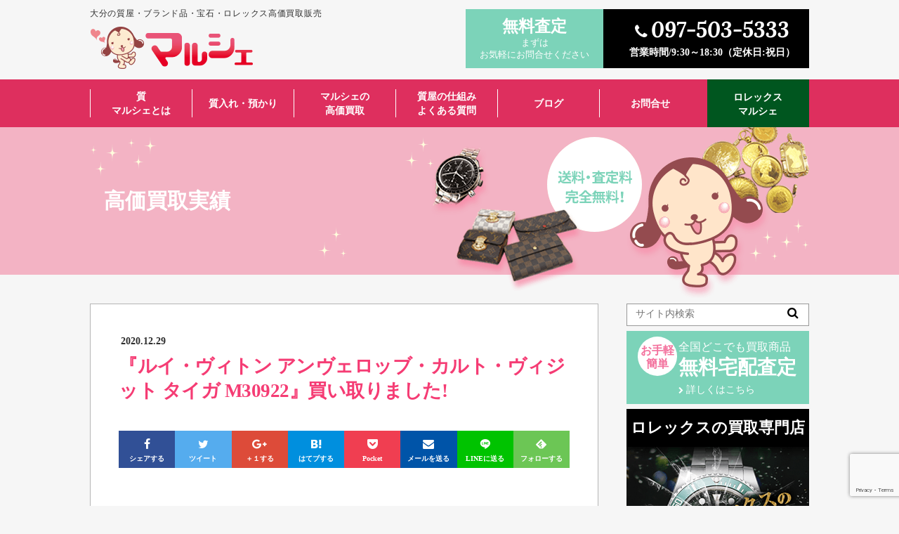

--- FILE ---
content_type: text/html; charset=UTF-8
request_url: https://rolex-marche.jp/sellprice-record/%E3%80%8E%E3%83%AB%E3%82%A4%E3%83%BB%E3%83%B4%E3%82%A3%E3%83%88%E3%83%B3-%E3%82%A2%E3%83%B3%E3%83%B4%E3%82%A7%E3%83%AD%E3%83%83%E3%83%96%E3%83%BB%E3%82%AB%E3%83%AB%E3%83%88%E3%83%BB%E3%83%B4%E3%82%A3/
body_size: 12670
content:
<!DOCTYPE html>
<html>
<head>
<title>『ルイ・ヴィトン アンヴェロッブ・カルト・ヴィジット タイガ M30922』買い取りました! - マルシェ 大分</title>
<meta charset="UTF-8">
<meta name=viewport content="width=device-width, initial-scale=1">
<!-- <link rel="stylesheet" href="https://rolex-marche.jp/wp2/wp-content/themes/marche/lib/css/common.css?2021-03-10-084459"> -->
<!-- <link href="https://rolex-marche.jp/wp2/wp-content/themes/marche/lib/css/grow.css" rel="stylesheet" type="text/css" /> -->
<link rel="stylesheet" type="text/css" href="//rolex-marche.jp/wp2/wp-content/cache/wpfc-minified/mo6jmcfn/6kngr.css" media="all"/>
<link href='//fonts.googleapis.com/css?family=Lora:700italic' id="gwebfont">
<link rel="apple-touch-icon" sizes="180x180" href="https://rolex-marche.jp/wp2/wp-content/themes/marche/lib/favicon/apple-touch-icon.png">
<link rel="icon" type="image/png" href="https://rolex-marche.jp/wp2/wp-content/themes/marche/lib/favicon/favicon-32x32.png" sizes="32x32">
<link rel="icon" type="image/png" href="https://rolex-marche.jp/wp2/wp-content/themes/marche/lib/favicon/favicon-16x16.png" sizes="16x16">
<link rel="manifest" href="https://rolex-marche.jp/wp2/wp-content/themes/marche/lib/favicon/manifest.json">
<link rel="mask-icon" href="https://rolex-marche.jp/wp2/wp-content/themes/marche/lib/favicon/safari-pinned-tab.svg" color="#e95377">
<meta name="theme-color" content="#ffffff"><meta name='robots' content='index, follow, max-image-preview:large, max-snippet:-1, max-video-preview:-1' />
<!-- This site is optimized with the Yoast SEO plugin v26.6 - https://yoast.com/wordpress/plugins/seo/ -->
<link rel="canonical" href="https://rolex-marche.jp/sellprice-record/『ルイ・ヴィトン-アンヴェロッブ・カルト・ヴィ/" />
<meta property="og:locale" content="ja_JP" />
<meta property="og:type" content="article" />
<meta property="og:title" content="『ルイ・ヴィトン アンヴェロッブ・カルト・ヴィジット タイガ M30922』買い取りました! - マルシェ 大分" />
<meta property="og:url" content="https://rolex-marche.jp/sellprice-record/『ルイ・ヴィトン-アンヴェロッブ・カルト・ヴィ/" />
<meta property="og:site_name" content="マルシェ 大分" />
<meta property="og:image" content="https://rolex-marche.jp/wp2/wp-content/uploads/2020/12/M30922-scaled.jpg" />
<meta property="og:image:width" content="2560" />
<meta property="og:image:height" content="1920" />
<meta property="og:image:type" content="image/jpeg" />
<meta name="twitter:card" content="summary_large_image" />
<script type="application/ld+json" class="yoast-schema-graph">{"@context":"https://schema.org","@graph":[{"@type":"WebPage","@id":"https://rolex-marche.jp/sellprice-record/%e3%80%8e%e3%83%ab%e3%82%a4%e3%83%bb%e3%83%b4%e3%82%a3%e3%83%88%e3%83%b3-%e3%82%a2%e3%83%b3%e3%83%b4%e3%82%a7%e3%83%ad%e3%83%83%e3%83%96%e3%83%bb%e3%82%ab%e3%83%ab%e3%83%88%e3%83%bb%e3%83%b4%e3%82%a3/","url":"https://rolex-marche.jp/sellprice-record/%e3%80%8e%e3%83%ab%e3%82%a4%e3%83%bb%e3%83%b4%e3%82%a3%e3%83%88%e3%83%b3-%e3%82%a2%e3%83%b3%e3%83%b4%e3%82%a7%e3%83%ad%e3%83%83%e3%83%96%e3%83%bb%e3%82%ab%e3%83%ab%e3%83%88%e3%83%bb%e3%83%b4%e3%82%a3/","name":"『ルイ・ヴィトン アンヴェロッブ・カルト・ヴィジット タイガ M30922』買い取りました! - マルシェ 大分","isPartOf":{"@id":"https://rolex-marche.jp/#website"},"primaryImageOfPage":{"@id":"https://rolex-marche.jp/sellprice-record/%e3%80%8e%e3%83%ab%e3%82%a4%e3%83%bb%e3%83%b4%e3%82%a3%e3%83%88%e3%83%b3-%e3%82%a2%e3%83%b3%e3%83%b4%e3%82%a7%e3%83%ad%e3%83%83%e3%83%96%e3%83%bb%e3%82%ab%e3%83%ab%e3%83%88%e3%83%bb%e3%83%b4%e3%82%a3/#primaryimage"},"image":{"@id":"https://rolex-marche.jp/sellprice-record/%e3%80%8e%e3%83%ab%e3%82%a4%e3%83%bb%e3%83%b4%e3%82%a3%e3%83%88%e3%83%b3-%e3%82%a2%e3%83%b3%e3%83%b4%e3%82%a7%e3%83%ad%e3%83%83%e3%83%96%e3%83%bb%e3%82%ab%e3%83%ab%e3%83%88%e3%83%bb%e3%83%b4%e3%82%a3/#primaryimage"},"thumbnailUrl":"https://rolex-marche.jp/wp2/wp-content/uploads/2020/12/M30922-scaled.jpg","datePublished":"2020-12-29T02:06:59+00:00","breadcrumb":{"@id":"https://rolex-marche.jp/sellprice-record/%e3%80%8e%e3%83%ab%e3%82%a4%e3%83%bb%e3%83%b4%e3%82%a3%e3%83%88%e3%83%b3-%e3%82%a2%e3%83%b3%e3%83%b4%e3%82%a7%e3%83%ad%e3%83%83%e3%83%96%e3%83%bb%e3%82%ab%e3%83%ab%e3%83%88%e3%83%bb%e3%83%b4%e3%82%a3/#breadcrumb"},"inLanguage":"ja","potentialAction":[{"@type":"ReadAction","target":["https://rolex-marche.jp/sellprice-record/%e3%80%8e%e3%83%ab%e3%82%a4%e3%83%bb%e3%83%b4%e3%82%a3%e3%83%88%e3%83%b3-%e3%82%a2%e3%83%b3%e3%83%b4%e3%82%a7%e3%83%ad%e3%83%83%e3%83%96%e3%83%bb%e3%82%ab%e3%83%ab%e3%83%88%e3%83%bb%e3%83%b4%e3%82%a3/"]}]},{"@type":"ImageObject","inLanguage":"ja","@id":"https://rolex-marche.jp/sellprice-record/%e3%80%8e%e3%83%ab%e3%82%a4%e3%83%bb%e3%83%b4%e3%82%a3%e3%83%88%e3%83%b3-%e3%82%a2%e3%83%b3%e3%83%b4%e3%82%a7%e3%83%ad%e3%83%83%e3%83%96%e3%83%bb%e3%82%ab%e3%83%ab%e3%83%88%e3%83%bb%e3%83%b4%e3%82%a3/#primaryimage","url":"https://rolex-marche.jp/wp2/wp-content/uploads/2020/12/M30922-scaled.jpg","contentUrl":"https://rolex-marche.jp/wp2/wp-content/uploads/2020/12/M30922-scaled.jpg","width":2560,"height":1920},{"@type":"BreadcrumbList","@id":"https://rolex-marche.jp/sellprice-record/%e3%80%8e%e3%83%ab%e3%82%a4%e3%83%bb%e3%83%b4%e3%82%a3%e3%83%88%e3%83%b3-%e3%82%a2%e3%83%b3%e3%83%b4%e3%82%a7%e3%83%ad%e3%83%83%e3%83%96%e3%83%bb%e3%82%ab%e3%83%ab%e3%83%88%e3%83%bb%e3%83%b4%e3%82%a3/#breadcrumb","itemListElement":[{"@type":"ListItem","position":1,"name":"ホーム","item":"https://rolex-marche.jp/"},{"@type":"ListItem","position":2,"name":"買取実績","item":"https://rolex-marche.jp/sellprice-record/"},{"@type":"ListItem","position":3,"name":"『ルイ・ヴィトン アンヴェロッブ・カルト・ヴィジット タイガ M30922』買い取りました!"}]},{"@type":"WebSite","@id":"https://rolex-marche.jp/#website","url":"https://rolex-marche.jp/","name":"マルシェ 大分","description":"","potentialAction":[{"@type":"SearchAction","target":{"@type":"EntryPoint","urlTemplate":"https://rolex-marche.jp/?s={search_term_string}"},"query-input":{"@type":"PropertyValueSpecification","valueRequired":true,"valueName":"search_term_string"}}],"inLanguage":"ja"}]}</script>
<!-- / Yoast SEO plugin. -->
<link rel='dns-prefetch' href='//ajax.googleapis.com' />
<script type="text/javascript" id="wpp-js" src="https://rolex-marche.jp/wp2/wp-content/plugins/wordpress-popular-posts/assets/js/wpp.min.js?ver=7.3.6" data-sampling="0" data-sampling-rate="100" data-api-url="https://rolex-marche.jp/wp-json/wordpress-popular-posts" data-post-id="39737" data-token="a2c7c97448" data-lang="0" data-debug="0"></script>
<link rel="alternate" title="oEmbed (JSON)" type="application/json+oembed" href="https://rolex-marche.jp/wp-json/oembed/1.0/embed?url=https%3A%2F%2Frolex-marche.jp%2Fsellprice-record%2F%25e3%2580%258e%25e3%2583%25ab%25e3%2582%25a4%25e3%2583%25bb%25e3%2583%25b4%25e3%2582%25a3%25e3%2583%2588%25e3%2583%25b3-%25e3%2582%25a2%25e3%2583%25b3%25e3%2583%25b4%25e3%2582%25a7%25e3%2583%25ad%25e3%2583%2583%25e3%2583%2596%25e3%2583%25bb%25e3%2582%25ab%25e3%2583%25ab%25e3%2583%2588%25e3%2583%25bb%25e3%2583%25b4%25e3%2582%25a3%2F" />
<link rel="alternate" title="oEmbed (XML)" type="text/xml+oembed" href="https://rolex-marche.jp/wp-json/oembed/1.0/embed?url=https%3A%2F%2Frolex-marche.jp%2Fsellprice-record%2F%25e3%2580%258e%25e3%2583%25ab%25e3%2582%25a4%25e3%2583%25bb%25e3%2583%25b4%25e3%2582%25a3%25e3%2583%2588%25e3%2583%25b3-%25e3%2582%25a2%25e3%2583%25b3%25e3%2583%25b4%25e3%2582%25a7%25e3%2583%25ad%25e3%2583%2583%25e3%2583%2596%25e3%2583%25bb%25e3%2582%25ab%25e3%2583%25ab%25e3%2583%2588%25e3%2583%25bb%25e3%2583%25b4%25e3%2582%25a3%2F&#038;format=xml" />
<style id='wp-img-auto-sizes-contain-inline-css' type='text/css'>
img:is([sizes=auto i],[sizes^="auto," i]){contain-intrinsic-size:3000px 1500px}
/*# sourceURL=wp-img-auto-sizes-contain-inline-css */
</style>
<style id='wp-block-library-inline-css' type='text/css'>
:root{--wp-block-synced-color:#7a00df;--wp-block-synced-color--rgb:122,0,223;--wp-bound-block-color:var(--wp-block-synced-color);--wp-editor-canvas-background:#ddd;--wp-admin-theme-color:#007cba;--wp-admin-theme-color--rgb:0,124,186;--wp-admin-theme-color-darker-10:#006ba1;--wp-admin-theme-color-darker-10--rgb:0,107,160.5;--wp-admin-theme-color-darker-20:#005a87;--wp-admin-theme-color-darker-20--rgb:0,90,135;--wp-admin-border-width-focus:2px}@media (min-resolution:192dpi){:root{--wp-admin-border-width-focus:1.5px}}.wp-element-button{cursor:pointer}:root .has-very-light-gray-background-color{background-color:#eee}:root .has-very-dark-gray-background-color{background-color:#313131}:root .has-very-light-gray-color{color:#eee}:root .has-very-dark-gray-color{color:#313131}:root .has-vivid-green-cyan-to-vivid-cyan-blue-gradient-background{background:linear-gradient(135deg,#00d084,#0693e3)}:root .has-purple-crush-gradient-background{background:linear-gradient(135deg,#34e2e4,#4721fb 50%,#ab1dfe)}:root .has-hazy-dawn-gradient-background{background:linear-gradient(135deg,#faaca8,#dad0ec)}:root .has-subdued-olive-gradient-background{background:linear-gradient(135deg,#fafae1,#67a671)}:root .has-atomic-cream-gradient-background{background:linear-gradient(135deg,#fdd79a,#004a59)}:root .has-nightshade-gradient-background{background:linear-gradient(135deg,#330968,#31cdcf)}:root .has-midnight-gradient-background{background:linear-gradient(135deg,#020381,#2874fc)}:root{--wp--preset--font-size--normal:16px;--wp--preset--font-size--huge:42px}.has-regular-font-size{font-size:1em}.has-larger-font-size{font-size:2.625em}.has-normal-font-size{font-size:var(--wp--preset--font-size--normal)}.has-huge-font-size{font-size:var(--wp--preset--font-size--huge)}.has-text-align-center{text-align:center}.has-text-align-left{text-align:left}.has-text-align-right{text-align:right}.has-fit-text{white-space:nowrap!important}#end-resizable-editor-section{display:none}.aligncenter{clear:both}.items-justified-left{justify-content:flex-start}.items-justified-center{justify-content:center}.items-justified-right{justify-content:flex-end}.items-justified-space-between{justify-content:space-between}.screen-reader-text{border:0;clip-path:inset(50%);height:1px;margin:-1px;overflow:hidden;padding:0;position:absolute;width:1px;word-wrap:normal!important}.screen-reader-text:focus{background-color:#ddd;clip-path:none;color:#444;display:block;font-size:1em;height:auto;left:5px;line-height:normal;padding:15px 23px 14px;text-decoration:none;top:5px;width:auto;z-index:100000}html :where(.has-border-color){border-style:solid}html :where([style*=border-top-color]){border-top-style:solid}html :where([style*=border-right-color]){border-right-style:solid}html :where([style*=border-bottom-color]){border-bottom-style:solid}html :where([style*=border-left-color]){border-left-style:solid}html :where([style*=border-width]){border-style:solid}html :where([style*=border-top-width]){border-top-style:solid}html :where([style*=border-right-width]){border-right-style:solid}html :where([style*=border-bottom-width]){border-bottom-style:solid}html :where([style*=border-left-width]){border-left-style:solid}html :where(img[class*=wp-image-]){height:auto;max-width:100%}:where(figure){margin:0 0 1em}html :where(.is-position-sticky){--wp-admin--admin-bar--position-offset:var(--wp-admin--admin-bar--height,0px)}@media screen and (max-width:600px){html :where(.is-position-sticky){--wp-admin--admin-bar--position-offset:0px}}
/*# sourceURL=wp-block-library-inline-css */
</style><style id='global-styles-inline-css' type='text/css'>
:root{--wp--preset--aspect-ratio--square: 1;--wp--preset--aspect-ratio--4-3: 4/3;--wp--preset--aspect-ratio--3-4: 3/4;--wp--preset--aspect-ratio--3-2: 3/2;--wp--preset--aspect-ratio--2-3: 2/3;--wp--preset--aspect-ratio--16-9: 16/9;--wp--preset--aspect-ratio--9-16: 9/16;--wp--preset--color--black: #000000;--wp--preset--color--cyan-bluish-gray: #abb8c3;--wp--preset--color--white: #ffffff;--wp--preset--color--pale-pink: #f78da7;--wp--preset--color--vivid-red: #cf2e2e;--wp--preset--color--luminous-vivid-orange: #ff6900;--wp--preset--color--luminous-vivid-amber: #fcb900;--wp--preset--color--light-green-cyan: #7bdcb5;--wp--preset--color--vivid-green-cyan: #00d084;--wp--preset--color--pale-cyan-blue: #8ed1fc;--wp--preset--color--vivid-cyan-blue: #0693e3;--wp--preset--color--vivid-purple: #9b51e0;--wp--preset--gradient--vivid-cyan-blue-to-vivid-purple: linear-gradient(135deg,rgb(6,147,227) 0%,rgb(155,81,224) 100%);--wp--preset--gradient--light-green-cyan-to-vivid-green-cyan: linear-gradient(135deg,rgb(122,220,180) 0%,rgb(0,208,130) 100%);--wp--preset--gradient--luminous-vivid-amber-to-luminous-vivid-orange: linear-gradient(135deg,rgb(252,185,0) 0%,rgb(255,105,0) 100%);--wp--preset--gradient--luminous-vivid-orange-to-vivid-red: linear-gradient(135deg,rgb(255,105,0) 0%,rgb(207,46,46) 100%);--wp--preset--gradient--very-light-gray-to-cyan-bluish-gray: linear-gradient(135deg,rgb(238,238,238) 0%,rgb(169,184,195) 100%);--wp--preset--gradient--cool-to-warm-spectrum: linear-gradient(135deg,rgb(74,234,220) 0%,rgb(151,120,209) 20%,rgb(207,42,186) 40%,rgb(238,44,130) 60%,rgb(251,105,98) 80%,rgb(254,248,76) 100%);--wp--preset--gradient--blush-light-purple: linear-gradient(135deg,rgb(255,206,236) 0%,rgb(152,150,240) 100%);--wp--preset--gradient--blush-bordeaux: linear-gradient(135deg,rgb(254,205,165) 0%,rgb(254,45,45) 50%,rgb(107,0,62) 100%);--wp--preset--gradient--luminous-dusk: linear-gradient(135deg,rgb(255,203,112) 0%,rgb(199,81,192) 50%,rgb(65,88,208) 100%);--wp--preset--gradient--pale-ocean: linear-gradient(135deg,rgb(255,245,203) 0%,rgb(182,227,212) 50%,rgb(51,167,181) 100%);--wp--preset--gradient--electric-grass: linear-gradient(135deg,rgb(202,248,128) 0%,rgb(113,206,126) 100%);--wp--preset--gradient--midnight: linear-gradient(135deg,rgb(2,3,129) 0%,rgb(40,116,252) 100%);--wp--preset--font-size--small: 13px;--wp--preset--font-size--medium: 20px;--wp--preset--font-size--large: 36px;--wp--preset--font-size--x-large: 42px;--wp--preset--spacing--20: 0.44rem;--wp--preset--spacing--30: 0.67rem;--wp--preset--spacing--40: 1rem;--wp--preset--spacing--50: 1.5rem;--wp--preset--spacing--60: 2.25rem;--wp--preset--spacing--70: 3.38rem;--wp--preset--spacing--80: 5.06rem;--wp--preset--shadow--natural: 6px 6px 9px rgba(0, 0, 0, 0.2);--wp--preset--shadow--deep: 12px 12px 50px rgba(0, 0, 0, 0.4);--wp--preset--shadow--sharp: 6px 6px 0px rgba(0, 0, 0, 0.2);--wp--preset--shadow--outlined: 6px 6px 0px -3px rgb(255, 255, 255), 6px 6px rgb(0, 0, 0);--wp--preset--shadow--crisp: 6px 6px 0px rgb(0, 0, 0);}:where(.is-layout-flex){gap: 0.5em;}:where(.is-layout-grid){gap: 0.5em;}body .is-layout-flex{display: flex;}.is-layout-flex{flex-wrap: wrap;align-items: center;}.is-layout-flex > :is(*, div){margin: 0;}body .is-layout-grid{display: grid;}.is-layout-grid > :is(*, div){margin: 0;}:where(.wp-block-columns.is-layout-flex){gap: 2em;}:where(.wp-block-columns.is-layout-grid){gap: 2em;}:where(.wp-block-post-template.is-layout-flex){gap: 1.25em;}:where(.wp-block-post-template.is-layout-grid){gap: 1.25em;}.has-black-color{color: var(--wp--preset--color--black) !important;}.has-cyan-bluish-gray-color{color: var(--wp--preset--color--cyan-bluish-gray) !important;}.has-white-color{color: var(--wp--preset--color--white) !important;}.has-pale-pink-color{color: var(--wp--preset--color--pale-pink) !important;}.has-vivid-red-color{color: var(--wp--preset--color--vivid-red) !important;}.has-luminous-vivid-orange-color{color: var(--wp--preset--color--luminous-vivid-orange) !important;}.has-luminous-vivid-amber-color{color: var(--wp--preset--color--luminous-vivid-amber) !important;}.has-light-green-cyan-color{color: var(--wp--preset--color--light-green-cyan) !important;}.has-vivid-green-cyan-color{color: var(--wp--preset--color--vivid-green-cyan) !important;}.has-pale-cyan-blue-color{color: var(--wp--preset--color--pale-cyan-blue) !important;}.has-vivid-cyan-blue-color{color: var(--wp--preset--color--vivid-cyan-blue) !important;}.has-vivid-purple-color{color: var(--wp--preset--color--vivid-purple) !important;}.has-black-background-color{background-color: var(--wp--preset--color--black) !important;}.has-cyan-bluish-gray-background-color{background-color: var(--wp--preset--color--cyan-bluish-gray) !important;}.has-white-background-color{background-color: var(--wp--preset--color--white) !important;}.has-pale-pink-background-color{background-color: var(--wp--preset--color--pale-pink) !important;}.has-vivid-red-background-color{background-color: var(--wp--preset--color--vivid-red) !important;}.has-luminous-vivid-orange-background-color{background-color: var(--wp--preset--color--luminous-vivid-orange) !important;}.has-luminous-vivid-amber-background-color{background-color: var(--wp--preset--color--luminous-vivid-amber) !important;}.has-light-green-cyan-background-color{background-color: var(--wp--preset--color--light-green-cyan) !important;}.has-vivid-green-cyan-background-color{background-color: var(--wp--preset--color--vivid-green-cyan) !important;}.has-pale-cyan-blue-background-color{background-color: var(--wp--preset--color--pale-cyan-blue) !important;}.has-vivid-cyan-blue-background-color{background-color: var(--wp--preset--color--vivid-cyan-blue) !important;}.has-vivid-purple-background-color{background-color: var(--wp--preset--color--vivid-purple) !important;}.has-black-border-color{border-color: var(--wp--preset--color--black) !important;}.has-cyan-bluish-gray-border-color{border-color: var(--wp--preset--color--cyan-bluish-gray) !important;}.has-white-border-color{border-color: var(--wp--preset--color--white) !important;}.has-pale-pink-border-color{border-color: var(--wp--preset--color--pale-pink) !important;}.has-vivid-red-border-color{border-color: var(--wp--preset--color--vivid-red) !important;}.has-luminous-vivid-orange-border-color{border-color: var(--wp--preset--color--luminous-vivid-orange) !important;}.has-luminous-vivid-amber-border-color{border-color: var(--wp--preset--color--luminous-vivid-amber) !important;}.has-light-green-cyan-border-color{border-color: var(--wp--preset--color--light-green-cyan) !important;}.has-vivid-green-cyan-border-color{border-color: var(--wp--preset--color--vivid-green-cyan) !important;}.has-pale-cyan-blue-border-color{border-color: var(--wp--preset--color--pale-cyan-blue) !important;}.has-vivid-cyan-blue-border-color{border-color: var(--wp--preset--color--vivid-cyan-blue) !important;}.has-vivid-purple-border-color{border-color: var(--wp--preset--color--vivid-purple) !important;}.has-vivid-cyan-blue-to-vivid-purple-gradient-background{background: var(--wp--preset--gradient--vivid-cyan-blue-to-vivid-purple) !important;}.has-light-green-cyan-to-vivid-green-cyan-gradient-background{background: var(--wp--preset--gradient--light-green-cyan-to-vivid-green-cyan) !important;}.has-luminous-vivid-amber-to-luminous-vivid-orange-gradient-background{background: var(--wp--preset--gradient--luminous-vivid-amber-to-luminous-vivid-orange) !important;}.has-luminous-vivid-orange-to-vivid-red-gradient-background{background: var(--wp--preset--gradient--luminous-vivid-orange-to-vivid-red) !important;}.has-very-light-gray-to-cyan-bluish-gray-gradient-background{background: var(--wp--preset--gradient--very-light-gray-to-cyan-bluish-gray) !important;}.has-cool-to-warm-spectrum-gradient-background{background: var(--wp--preset--gradient--cool-to-warm-spectrum) !important;}.has-blush-light-purple-gradient-background{background: var(--wp--preset--gradient--blush-light-purple) !important;}.has-blush-bordeaux-gradient-background{background: var(--wp--preset--gradient--blush-bordeaux) !important;}.has-luminous-dusk-gradient-background{background: var(--wp--preset--gradient--luminous-dusk) !important;}.has-pale-ocean-gradient-background{background: var(--wp--preset--gradient--pale-ocean) !important;}.has-electric-grass-gradient-background{background: var(--wp--preset--gradient--electric-grass) !important;}.has-midnight-gradient-background{background: var(--wp--preset--gradient--midnight) !important;}.has-small-font-size{font-size: var(--wp--preset--font-size--small) !important;}.has-medium-font-size{font-size: var(--wp--preset--font-size--medium) !important;}.has-large-font-size{font-size: var(--wp--preset--font-size--large) !important;}.has-x-large-font-size{font-size: var(--wp--preset--font-size--x-large) !important;}
/*# sourceURL=global-styles-inline-css */
</style>
<style id='classic-theme-styles-inline-css' type='text/css'>
/*! This file is auto-generated */
.wp-block-button__link{color:#fff;background-color:#32373c;border-radius:9999px;box-shadow:none;text-decoration:none;padding:calc(.667em + 2px) calc(1.333em + 2px);font-size:1.125em}.wp-block-file__button{background:#32373c;color:#fff;text-decoration:none}
/*# sourceURL=/wp-includes/css/classic-themes.min.css */
</style>
<!-- <link rel='stylesheet' id='contact-form-7-css' href='https://rolex-marche.jp/wp2/wp-content/plugins/contact-form-7/includes/css/styles.css' type='text/css' media='all' /> -->
<link rel="stylesheet" type="text/css" href="//rolex-marche.jp/wp2/wp-content/cache/wpfc-minified/1mzamdh7/6kngr.css" media="all"/>
<script type="text/javascript" src="http://ajax.googleapis.com/ajax/libs/jquery/2.1.4/jquery.min.js" id="jquery-js"></script>
<link rel="https://api.w.org/" href="https://rolex-marche.jp/wp-json/" /><link rel='shortlink' href='https://rolex-marche.jp/?p=39737' />
<script>
var ajaxUrl = 'https://rolex-marche.jp/wp2/wp-admin/admin-ajax.php';
</script>
<style id="wpp-loading-animation-styles">@-webkit-keyframes bgslide{from{background-position-x:0}to{background-position-x:-200%}}@keyframes bgslide{from{background-position-x:0}to{background-position-x:-200%}}.wpp-widget-block-placeholder,.wpp-shortcode-placeholder{margin:0 auto;width:60px;height:3px;background:#dd3737;background:linear-gradient(90deg,#dd3737 0%,#571313 10%,#dd3737 100%);background-size:200% auto;border-radius:3px;-webkit-animation:bgslide 1s infinite linear;animation:bgslide 1s infinite linear}</style>
<!-- <link rel='stylesheet' id='yarppRelatedCss-css' href='https://rolex-marche.jp/wp2/wp-content/plugins/yet-another-related-posts-plugin/style/related.css' type='text/css' media='all' /> -->
<link rel="stylesheet" type="text/css" href="//rolex-marche.jp/wp2/wp-content/cache/wpfc-minified/fhpq2ilh/6knwa.css" media="all"/>
</head>
<body>
<script>
(function(i,s,o,g,r,a,m){i['GoogleAnalyticsObject']=r;i[r]=i[r]||function(){
(i[r].q=i[r].q||[]).push(arguments)},i[r].l=1*new Date();a=s.createElement(o),
m=s.getElementsByTagName(o)[0];a.async=1;a.src=g;m.parentNode.insertBefore(a,m)
})(window,document,'script','https://www.google-analytics.com/analytics.js','ga');
ga('create', 'UA-17660984-26', 'auto');
ga('require', 'displayfeatures');
ga('send', 'pageview');
</script><div id="wrap" class="page marche">
<header class="Header" role="banner">
<div class="header-inr clearfix">
<h1><span>大分の質屋・ブランド品・宝石・ロレックス高価買取販売</span><span class="logo"><a href="https://rolex-marche.jp/">質マルシェ</a></span></h1>
<div class="head-contact">
<div class="free-assess"><span>無料査定</span>まずは
<br>お気軽にお問合せください</div>
<div class="open">
<p><span class="btn-tel"><i class="fa fa-phone" aria-hidden="true"></i>097-503-5333</span></p>
<span class="time">営業時間/9:30～18:30（定休日:祝日）</span>
</div>
</div>
<div class="header-bottom">
<div id="menu-box">
<div id="toggle">
<a href="#"><img src="https://rolex-marche.jp/wp2/wp-content/themes/marche/lib/images/menu_marche.png" width="46" alt="スマートフォン用メニューボタン"></a>
</div>
<nav class="gnav mainnav">
<ul class="list" id="menu">
<li class="h-list-child">
<span class="click-btn">質・マルシェ<i class="fa fa-angle-down"></i></span>
</li>
<li class="child-list-sp">
<ul class="menu-hidden child-list">
<li><a href="https://rolex-marche.jp/">トップページ</a></li>
<li><a href="https://rolex-marche.jp/about-marche">質・マルシェとは</a></li>
<li><a href="https://rolex-marche.jp/pawn">質入れ・預かりについて</a></li>
<li><a href="https://rolex-marche.jp/sellprice">マルシェの高価買取</a></li>
<li><a href="https://rolex-marche.jp/faq">質屋の仕組み・よくある質問</a></li>
<li><a class="nav-acordion js-acordion">ブログ</a>
<ul class="is-hide">
<li><a href="https://rolex-marche.jp/success" class="js-acordion">質利活用ブログ</a></li>
<li><a href="https://rolex-marche.jp/sellprice" class="js-acordion">高価買取ブログ</a></li>
<li><a href="https://rolex-marche.jp/rolex-knowledge" class="js-acordion">ロレックスブログ</a></li>
</ul>
</li>
</ul>
</li>
<li class="t"><a href="https://rolex-marche.jp/about-marche">質<br>マルシェとは</a></li>
<li class="t"><a href="https://rolex-marche.jp/pawn">質入れ・預かり</a></li>
<li class="t"><a href="https://rolex-marche.jp/sellprice">マルシェの<br>高価買取</a></li>
<li class="t"><a href="https://rolex-marche.jp/faq">質屋の仕組み<br>よくある質問</a></li>
<li class="t"><a class="nav-acordion js-acordion">ブログ</a>
<ul class="is-hide">
<li><a href="https://rolex-marche.jp/success" class="js-acordion">質利活用ブログ</a></li>
<li><a href="https://rolex-marche.jp/sellprice" class="js-acordion">高価買取ブログ</a></li>
<li><a href="https://rolex-marche.jp/rolex-knowledge" class="js-acordion">ロレックスブログ</a></li>
</ul>
</li>
<li class="t"><a href="https://rolex-marche.jp/contact">お問合せ</a></li>
<li class="t bg-brown"><a href="https://rolex-marche.jp/rolex-marche">ロレックス<br>マルシェ</a></li>
<li class="h-list-child">
<span class="click-btn2">ロレックス・マルシェ<i class="fa fa-angle-down"></i></span>
</li>
<li class="child-list-sp">
<ul class="menu-hidden child-list2">
<li><a href="https://rolex-marche.jp/rolex-marche">トップページ</a></li>
<li><a href="https://rolex-marche.jp/about-rolex-marche">ロレクッス・マルシェとは</a></li>
<li><a href="https://rolex-marche.jp/rolex-pawn">ロレックスの高価買取</a></li>
<li><a href="https://rolex-marche.jp/overhaul">ロレックスのオーバーホール</a></li>
<li><a href="https://rolex-marche.jp/watch">ロレックス　時計一覧</a></li>
<li><a href="https://rolex-marche.jp/rolex-knowledge">ロレックス　ブログ一覧</a></li>
</ul>
</li>
<li class="menu-hidden"><a href="https://rolex-marche.jp/news">お知らせ一覧</a></li>
<li class="menu-hidden"><a href="https://rolex-marche.jp/contact">お問合せ</a></li>
<li class="menu-hidden"><a href="https://rolex-marche.jp/privacy">個人情報保護方針</a></li>
<li class="menu-hidden freecall">
<span>お問合せはお気軽にどうぞ！</span>
<a href="tel:0975035333" onclick="ga('send', 'event', '電話リンク', 'タップ'); "><i class="fa fa-phone" aria-hidden="true"></i>097-503-5333</a>
<span>受付時間/10:00～19:00（定休日:祝日）</span>
</li>
<li class="menu-hidden mail"><a href="https://rolex-marche.jp/contact"><i class="fa fa-angle-right"></i>メールでのお問合せ</a></li>
</ul>
</nav>
</div>
</div>
</div>
</header>
<main role="main">
<!-- top only -->
<div class="head">
<div class="outer">
<div class="heading">
<h2>高価買取実績</h2>
</div>
</div>
</div>
<div class="container">
<div class="outer02">
<article class="post-single">
<div class="layout01">
<section class="article-list-single">
<span>2020.12.29</span>
<h1 class="entry-title">『ルイ・ヴィトン アンヴェロッブ・カルト・ヴィジット タイガ M30922』買い取りました!</h1>
<div class="sns sns-small">
<ul>
<!-- facebook share -->
<li class="btn-sns btn-facebook">
<a title="シェアする" href="http://www.facebook.com/sharer.php?u=http://rolex-marche.jp/sellprice-record/%E3%80%8E%E3%83%AB%E3%82%A4%E3%83%BB%E3%83%B4%E3%82%A3%E3%83%88%E3%83%B3-%E3%82%A2%E3%83%B3%E3%83%B4%E3%82%A7%E3%83%AD%E3%83%83%E3%83%96%E3%83%BB%E3%82%AB%E3%83%AB%E3%83%88%E3%83%BB%E3%83%B4%E3%82%A3/&t=『ルイ・ヴィトン アンヴェロッブ・カルト・ヴィジット タイガ M30922』買い取りました! - マルシェ 大分" target="_blank"><span class="icon-facebook"></span><span class="sns-tex">シェアする</span></a></li>
<!-- twitter -->
<li class="btn-sns btn-twitter"><a class="twitter-tweet" href="http://twitter.com/intent/tweet?text=【『ルイ・ヴィトン アンヴェロッブ・カルト・ヴィジット タイガ M30922』買い取りました! 】| https://rolex-marche.jp/sellprice-record/%e3%80%8e%e3%83%ab%e3%82%a4%e3%83%bb%e3%83%b4%e3%82%a3%e3%83%88%e3%83%b3-%e3%82%a2%e3%83%b3%e3%83%b4%e3%82%a7%e3%83%ad%e3%83%83%e3%83%96%e3%83%bb%e3%82%ab%e3%83%ab%e3%83%88%e3%83%bb%e3%83%b4%e3%82%a3/"
onClick="window.open(encodeURI(decodeURI(this.href)),
'tweetwindow',
'width=550, height=450, personalbar=0, toolbar=0, scrollbars=1, resizable=!'
); return false;"><span class="icon-twitter"></span>ツイート</a>
<script>!function(d,s,id){var js,fjs=d.getElementsByTagName(s)[0],p=/^http:/.test(d.location)?'http':'https';if(!d.getElementById(id)){js=d.createElement(s);js.id=id;js.src=p+'://platform.twitter.com/widgets.js';fjs.parentNode.insertBefore(js,fjs);}}(document, 'script', 'twitter-wjs');</script><script>!function(d,s,id){var js,fjs=d.getElementsByTagName(s)[0],p=/^http:/.test(d.location)?'http':'https';if(!d.getElementById(id)){js=d.createElement(s);js.id=id;js.src=p+'://platform.twitter.com/widgets.js';fjs.parentNode.insertBefore(js,fjs);}}(document, 'script', 'twitter-wjs');</script></li>
<!-- google+1 -->
<li class="btn-sns btn-google">
<a href="https://plus.google.com/share?url=https://rolex-marche.jp/sellprice-record/%e3%80%8e%e3%83%ab%e3%82%a4%e3%83%bb%e3%83%b4%e3%82%a3%e3%83%88%e3%83%b3-%e3%82%a2%e3%83%b3%e3%83%b4%e3%82%a7%e3%83%ad%e3%83%83%e3%83%96%e3%83%bb%e3%82%ab%e3%83%ab%e3%83%88%e3%83%bb%e3%83%b4%e3%82%a3/"><i class="icon-google-plus"></i><span class="sns-tex">＋１する</span></a>
</li>
<!-- hatebu -->
<li class="btn-sns btn-hatena"><a href="http://b.hatena.ne.jp/entry/https://rolex-marche.jp/sellprice-record/%e3%80%8e%e3%83%ab%e3%82%a4%e3%83%bb%e3%83%b4%e3%82%a3%e3%83%88%e3%83%b3-%e3%82%a2%e3%83%b3%e3%83%b4%e3%82%a7%e3%83%ad%e3%83%83%e3%83%96%e3%83%bb%e3%82%ab%e3%83%ab%e3%83%88%e3%83%bb%e3%83%b4%e3%82%a3/"
class="hatena-bookmark-button"
data-hatena-bookmark-title="『ルイ・ヴィトン アンヴェロッブ・カルト・ヴィジット タイガ M30922』買い取りました!"
data-hatena-bookmark-layout="simple"
title="このエントリーをはてなブックマークに追加">
<i class="icon-hatebu"></i>
<span class="sns-tex">はてブする</span></a>
<script type="text/javascript" src="http://b.st-hatena.com/js/bookmark_button.js" charset="utf-8" async="async"></script></li>
<!-- pocket -->
<li class="btn-sns btn-pocket">
<a href="http://getpocket.com/edit?url=https://rolex-marche.jp/sellprice-record/%e3%80%8e%e3%83%ab%e3%82%a4%e3%83%bb%e3%83%b4%e3%82%a3%e3%83%88%e3%83%b3-%e3%82%a2%e3%83%b3%e3%83%b4%e3%82%a7%e3%83%ad%e3%83%83%e3%83%96%e3%83%bb%e3%82%ab%e3%83%ab%e3%83%88%e3%83%bb%e3%83%b4%e3%82%a3/&title=『ルイ・ヴィトン アンヴェロッブ・カルト・ヴィジット タイガ M30922』買い取りました!" onclick="window.open(this.href, 'FBwindow', 'width=550, height=350, menubar=no, toolbar=no, scrollbars=yes'); return false;"><i class="icon-get-pocket"></i><span class="sns-tex">Pocket</span></a></li>
<!-- send mail -->
<li class="btn-sns btn-mail"><a href="mailto:"><i class="icon-envelope"></i><span class="sns-tex">メールを送る</span></a></li>
<!-- line -->
<li class="btn-sns btn-line">
<a href="http://line.naver.jp/R/msg/text/?『ルイ・ヴィトン アンヴェロッブ・カルト・ヴィジット タイガ M30922』買い取りました!%0D%0Ahttps://rolex-marche.jp/sellprice-record/%e3%80%8e%e3%83%ab%e3%82%a4%e3%83%bb%e3%83%b4%e3%82%a3%e3%83%88%e3%83%b3-%e3%82%a2%e3%83%b3%e3%83%b4%e3%82%a7%e3%83%ad%e3%83%83%e3%83%96%e3%83%bb%e3%82%ab%e3%83%ab%e3%83%88%e3%83%bb%e3%83%b4%e3%82%a3/">
<span class="icon-line"></span><span class="sns-tex">LINEに送る</span></a></li>
<!-- feedly -->
<li class="btn-sns btn-feedly"><a href='http://feedly.com/index.html#subscription%2Ffeed%2Fhttp%3A%2F%2Fshiitake-himeno.co.jp/%2Ffeed%2F'  target='blank'><span class="icon-feedly"></span><span class="sns-tex">フォローする</span></a></li>
</ul>
</div><div class="article-single-inr entry-content">
<div id="h-thumb" class="slider-pro">
<div class="sp-slides">            
<div class="sp-slide"><img src="https://rolex-marche.jp/wp2/wp-content/uploads/2020/12/M30922-scaled.jpg" alt="" class="sp-image" /></div>
</div>
<div class="sp-thumbnails">
<img src="https://rolex-marche.jp/wp2/wp-content/uploads/2020/12/M30922-scaled.jpg" alt="" class="sp-thumbnail"/>
</div>
</div>
</div>
<table class="categoly-single-tb01">
<tr>
<th>状態</th>
<td>Bランク</td>
</tr>
<tr>
<th>買取金額</th>
<td>円</td>
</tr>
<tr>
<th>コメント</th>
<td>高価買取いたします！尚、質預かりも行っております！マルシェにおまかせください！！<br />
お近くをお越しの際は是非お寄りください。<br />
その他、詳細等はお電話、またはメールにてお問い合わせください。</td>
</tr>
</table>
<div class="rolex-footer-roan watch-roan">
<h5><span class="jaccs"><img src="https://rolex-marche.jp/wp2/wp-content/themes/marche/lib/images/jaccs_min.jpg" alt="JACCS" width="80"></span>ショッピングローンもご利用頂けます<br>お電話またはお問合せフォームよりお問合せください</h5>
<span>※スマートフォンとパソコンの方のみご利用可能です</span>
<a href="https://rolex-marche.jp/contact" class="btn">メールでのお問合せ</a>
<span data-action="call" data-tel="0975031153" onclick="ga('send', 'event', '電話リンク', 'タップ'); " class="btn-tel"><i class="fa fa-phone" aria-hidden="true"></i>097-503-1153</span>
</div>
<div class="sns">
<ul>
<!-- twitter -->
<li class="btn-sns btn-twitter">
<a class="twitter-tweet" href="http://twitter.com/intent/tweet?text=【『ルイ・ヴィトン アンヴェロッブ・カルト・ヴィジット タイガ M30922』買い取りました! 】| https://rolex-marche.jp/sellprice-record/%e3%80%8e%e3%83%ab%e3%82%a4%e3%83%bb%e3%83%b4%e3%82%a3%e3%83%88%e3%83%b3-%e3%82%a2%e3%83%b3%e3%83%b4%e3%82%a7%e3%83%ad%e3%83%83%e3%83%96%e3%83%bb%e3%82%ab%e3%83%ab%e3%83%88%e3%83%bb%e3%83%b4%e3%82%a3/"
onClick="window.open(encodeURI(decodeURI(this.href)),
'tweetwindow',
'width=550, height=450, personalbar=0, toolbar=0, scrollbars=1, resizable=!'
); return false;"><span class="icon-twitter"></span>ツイート</a>
<script>!function(d,s,id){var js,fjs=d.getElementsByTagName(s)[0],p=/^http:/.test(d.location)?'http':'https';if(!d.getElementById(id)){js=d.createElement(s);js.id=id;js.src=p+'://platform.twitter.com/widgets.js';fjs.parentNode.insertBefore(js,fjs);}}(document, 'script', 'twitter-wjs');</script><script>!function(d,s,id){var js,fjs=d.getElementsByTagName(s)[0],p=/^http:/.test(d.location)?'http':'https';if(!d.getElementById(id)){js=d.createElement(s);js.id=id;js.src=p+'://platform.twitter.com/widgets.js';fjs.parentNode.insertBefore(js,fjs);}}(document, 'script', 'twitter-wjs');</script></li>
<!-- facebook share -->
<li class="btn-sns btn-facebook">
<a title="シェアする" href="http://www.facebook.com/sharer.php?u=http://rolex-marche.jp/sellprice-record/%E3%80%8E%E3%83%AB%E3%82%A4%E3%83%BB%E3%83%B4%E3%82%A3%E3%83%88%E3%83%B3-%E3%82%A2%E3%83%B3%E3%83%B4%E3%82%A7%E3%83%AD%E3%83%83%E3%83%96%E3%83%BB%E3%82%AB%E3%83%AB%E3%83%88%E3%83%BB%E3%83%B4%E3%82%A3/&t=『ルイ・ヴィトン アンヴェロッブ・カルト・ヴィジット タイガ M30922』買い取りました! - マルシェ 大分" target="_blank"><span class="icon-facebook"></span><span class="sns-tex">シェアする</span></a></li>
<!-- line -->
<li class="btn-sns btn-line">
<a href="http://line.naver.jp/R/msg/text/?『ルイ・ヴィトン アンヴェロッブ・カルト・ヴィジット タイガ M30922』買い取りました!%0D%0Ahttps://rolex-marche.jp/sellprice-record/%e3%80%8e%e3%83%ab%e3%82%a4%e3%83%bb%e3%83%b4%e3%82%a3%e3%83%88%e3%83%b3-%e3%82%a2%e3%83%b3%e3%83%b4%e3%82%a7%e3%83%ad%e3%83%83%e3%83%96%e3%83%bb%e3%82%ab%e3%83%ab%e3%83%88%e3%83%bb%e3%83%b4%e3%82%a3/">
<span class="icon-line"></span><span class="sns-tex">LINEに送る</span></a></li>
</ul>
</div></section>
<section class="under-article-block">
<h3 class="h-sub-title primary">関連記事</h3>
<ul class="u-wrap-small bottom-none"><div><div class='yarpp yarpp-related yarpp-related-widget yarpp-related-none yarpp-template-yarpp-template-thumbnail'>
<p>準備中です</p>
</div>
</div></ul>
</section>
<div><a href="https://rolex-marche.jp/sellprice" class="btn">高価買取一覧に戻る</a></div>
</div>
<section class="bnr-delivery">
<div>
<span>まずはお電話ください！</span>
<h3>宅配買取サービス</h3>
<ul>
<li><span>お&emsp;得！</span>
<span>査定も送料も無料♪しかも高価買取</span></li>
<li><span>簡&emsp;単！</span>
<span>宅配キットが自宅に届いて送るだけ</span></li>
<li><span>安&emsp;心！</span>
<span>キャンセル料もかかりません。</span></li>
</ul>
</div>
<img src="https://rolex-marche.jp/wp2/wp-content/themes/marche/lib/images/bnr-delivery_bgbox.png" alt="送料・査定料完全無料です">
</section><div class="outer">
<p>質入れ・ロレックスに関するご相談・お問合せはお電話またはメールでお願いします。</p>
<section class="contact-content">
<div class="tel-bnr">
<span>お問合わせはお気軽にどうぞ！</span>
<span data-action="call" data-tel="0975031153" onclick="ga('send', 'event', '電話リンク', 'タップ'); " class="btn-tel"><i class="fa fa-phone" aria-hidden="true"></i>097-503-5333</span>
<p><span class="time">営業時間/9:30～18:30（定休日:祝日）</span></p>
</div>
<div class="mail-bnr">
<a href="#">
<p>メールでのお問合せはこちらから</p>
<address><i class="fa fa-envelope"></i>mail.marche@gem.bbiq.jp</address>
</a>
</div>
</section>
</div></article>
<aside role="complementary">
<form method="get"  action="https://rolex-marche.jp/" class="search-form">
<div class="search-box">
<input type="text" name="s" id="s" value="" placeholder="サイト内検索"></div>
<div class="search-btn">
<button type="submit">
<i class="fa fa-search" aria-hidden="true"></i>
</button>
</div>
</form>
<div class="sideNav-bnr">
<a href="https://rolex-marche.jp/faq" class="bnr-free l-grid">
<p class="l-grid-col3">
<span class="text-circle">お手軽<br>簡単</span>
</p>
<p class="l-grid-col9">
<span class="text-small">全国どこでも買取商品</span>
<span class="text-large">無料宅配査定</span>
<span><i class="fa fa-chevron-right" aria-hidden="true"></i>詳しくはこちら</span>
</p>
</a>
<a href="https://rolex-marche.jp/rolex-marche" class="bnr-rolex">
<span class="text-medium">ロレックスの買取専門店</span>
<img src="https://rolex-marche.jp/wp2/wp-content/themes/marche/lib/images/bnr-rolex-image.png" alt="壊れたロレックスの買取も行っております">
<span class="text-small">ロレックスの<br>マルシェはこちらから</span>
<span class="btn-more"><i class="fa fa-chevron-right" aria-hidden="true"></i>more</span>
</a>
</div>     
<div class="sideNav-info">
<h3>お知らせ</h3>
<div class="aside-inr">
<ul>
<li>
<span>2025.12.19.</span>
<p><a href="https://rolex-marche.jp/news/57928/">1月営業日のお知らせ！！</a></p>
</li>
<li>
<span>2025.12.18.</span>
<p><a href="https://rolex-marche.jp/news/57894/">【極美品】ロレックス 116201 デイトジャスト ブラックローマン Z番 ギャランティーカード付き 入荷しました！！</a></p>
</li>
<li>
<span>2025.12.8.</span>
<p><a href="https://rolex-marche.jp/news/57851/">【美品】ロレックス 16622 ヨットマスター G番 ギャランティーカード付き 国際サービス保証書付き(2027年2月)  入荷しました！！</a></p>
</li>
</ul>
</div>
</div>
<div class="sideNav-shopinfo">
<h3>店舗情報</h3>
<div class="aside-inr">
<ul>
<li><a href="/about-marche#about_morimachi"><img src="https://rolex-marche.jp/wp2/wp-content/themes/marche/lib/images/side-sample01.png" alt=""></a>
<a href="/about-marche#about_morimachi"><h4>質・マルシェ森町</h4></a>
<p>大分市森町236-1 白石ビル1F<br>営業時間：9:30～18:30<br>定休日：祝日<br>TEL：097-503-5333</p>
</li>
<!--
<li><a href="#"><img src="https://rolex-marche.jp/wp2/wp-content/themes/marche/lib/images/side-sample02.png" alt=""></a>
<a href="#"><h4>質・マルシェ羽屋</h4></a>
<p>大分市羽屋226-1グリーンビル羽屋1階<br>営業時間：10:00～19:00<br>定休日：日曜・祝日<br>TEL：097-544-2188</p>
</li>
-->
<!--
<li><a href="/about-marche#about_hagiwara"><img src="https://rolex-marche.jp/wp2/wp-content/themes/marche/lib/images/side-sample03.png" alt=""></a>
<a href="/about-marche#about_hagiwara"><h4>質・マルシェ萩原</h4></a>
<p>大分市萩原３丁目20-30<br>営業時間：10:00～19:00<br>定休日：火曜日・祝日<br>TEL：097-503-1153</p>
</li>
-->
</ul>
</div>
</div>
<div class="sideNav-popular">
<h3>人気の記事</h3>
<div><div class="popular-posts"><div class="aside-inr"><ul>
<li><a><div class="thumb"><a href="https://rolex-marche.jp/sellprice/purchase-certificate/29195/" target="_self"><img decoding="async" width="72" height="72" loading="lazy" src="https://rolex-marche.jp/wp2/wp-content/uploads/2018/03/pixta_29716550_L-72x72.jpg" class="wpp-thumbnail wpp_featured attachment-sidebar-thumbnail size-sidebar-thumbnail wp-post-image" alt="金券_質_買取" srcset="https://rolex-marche.jp/wp2/wp-content/uploads/2018/03/pixta_29716550_L-72x72.jpg 72w, https://rolex-marche.jp/wp2/wp-content/uploads/2018/03/pixta_29716550_L-150x150.jpg 150w, https://rolex-marche.jp/wp2/wp-content/uploads/2018/03/pixta_29716550_L-92x92.jpg 92w, https://rolex-marche.jp/wp2/wp-content/uploads/2018/03/pixta_29716550_L-68x68.jpg 68w"></a> </div><p><a href="https://rolex-marche.jp/sellprice/purchase-certificate/29195/" class="wpp-post-title" target="_self">大分の質・高価買取マルシェでは、商品券から株主優待券まで【金券】幅広く買い取ります！</a></p></a></li>
<li><a><div class="thumb"><a href="https://rolex-marche.jp/news/54206/" target="_self"><img decoding="async" width="72" height="72" loading="lazy" src="https://rolex-marche.jp/wp2/wp-content/uploads/2025/02/224270-2-72x72.jpg" class="wpp-thumbnail wpp_featured attachment-sidebar-thumbnail size-sidebar-thumbnail wp-post-image" alt="" srcset="https://rolex-marche.jp/wp2/wp-content/uploads/2025/02/224270-2-72x72.jpg 72w, https://rolex-marche.jp/wp2/wp-content/uploads/2025/02/224270-2-150x150.jpg 150w, https://rolex-marche.jp/wp2/wp-content/uploads/2025/02/224270-2-92x92.jpg 92w, https://rolex-marche.jp/wp2/wp-content/uploads/2025/02/224270-2-68x68.jpg 68w, https://rolex-marche.jp/wp2/wp-content/uploads/2025/02/224270-2-120x120.jpg 120w"></a> </div><p><a href="https://rolex-marche.jp/news/54206/" class="wpp-post-title" target="_self">【極美品】ロレックス 224270  エクスプローラー40 ギャランティーカード付き入荷しました！！</a></p></a></li>
<li><a><div class="thumb"><a href="https://rolex-marche.jp/news/54633/" target="_self"><img decoding="async" width="72" height="72" loading="lazy" src="https://rolex-marche.jp/wp2/wp-content/uploads/2025/04/124300-2-72x72.jpg" class="wpp-thumbnail wpp_featured attachment-sidebar-thumbnail size-sidebar-thumbnail wp-post-image" alt="" srcset="https://rolex-marche.jp/wp2/wp-content/uploads/2025/04/124300-2-72x72.jpg 72w, https://rolex-marche.jp/wp2/wp-content/uploads/2025/04/124300-2-150x150.jpg 150w, https://rolex-marche.jp/wp2/wp-content/uploads/2025/04/124300-2-92x92.jpg 92w, https://rolex-marche.jp/wp2/wp-content/uploads/2025/04/124300-2-68x68.jpg 68w, https://rolex-marche.jp/wp2/wp-content/uploads/2025/04/124300-2-120x120.jpg 120w"></a> </div><p><a href="https://rolex-marche.jp/news/54633/" class="wpp-post-title" target="_self">【美品】ロレックス 124300 オイスターパーペチュアル41 グリーン ギャランティーカード付き入荷しました！！</a></p></a></li>
<li><a><div class="thumb"><a href="https://rolex-marche.jp/news/57748/" target="_self"><img decoding="async" width="72" height="72" loading="lazy" src="https://rolex-marche.jp/wp2/wp-content/uploads/2025/09/116234G-72x72.jpg" class="wpp-thumbnail wpp_featured attachment-sidebar-thumbnail size-sidebar-thumbnail wp-post-image" alt="" srcset="https://rolex-marche.jp/wp2/wp-content/uploads/2025/09/116234G-72x72.jpg 72w, https://rolex-marche.jp/wp2/wp-content/uploads/2025/09/116234G-150x150.jpg 150w, https://rolex-marche.jp/wp2/wp-content/uploads/2025/09/116234G-92x92.jpg 92w, https://rolex-marche.jp/wp2/wp-content/uploads/2025/09/116234G-68x68.jpg 68w, https://rolex-marche.jp/wp2/wp-content/uploads/2025/09/116234G-120x120.jpg 120w"></a> </div><p><a href="https://rolex-marche.jp/news/57748/" class="wpp-post-title" target="_self">【美品】ロレックス 116234G デイトジャスト 10P ブラックダイヤル  V番 ギャランティーカード付き入荷しました！！</a></p></a></li>
<li><a><div class="thumb"><a href="https://rolex-marche.jp/news/53791/" target="_self"><img decoding="async" width="72" height="72" loading="lazy" src="https://rolex-marche.jp/wp2/wp-content/uploads/2024/10/16700-72x72.jpg" class="wpp-thumbnail wpp_featured attachment-sidebar-thumbnail size-sidebar-thumbnail wp-post-image" alt="" srcset="https://rolex-marche.jp/wp2/wp-content/uploads/2024/10/16700-72x72.jpg 72w, https://rolex-marche.jp/wp2/wp-content/uploads/2024/10/16700-150x150.jpg 150w, https://rolex-marche.jp/wp2/wp-content/uploads/2024/10/16700-92x92.jpg 92w, https://rolex-marche.jp/wp2/wp-content/uploads/2024/10/16700-68x68.jpg 68w, https://rolex-marche.jp/wp2/wp-content/uploads/2024/10/16700-120x120.jpg 120w"></a> </div><p><a href="https://rolex-marche.jp/news/53791/" class="wpp-post-title" target="_self">ロレックス 16700 GMT マスター X番(1991年製頃) 国際保証書付き入荷しました！！</a></p></a></li>
</ul></div></div></div><div><div class="popular-posts"><ul class="wpp-list">
<li> <a href="https://rolex-marche.jp/rolex-marche/" class="wpp-post-title" target="_self">ロレックス・マルシェ</a> <span class="wpp-views">38.9k件のビュー</span></li>
<li> <a href="https://rolex-marche.jp/success/29760/" class="wpp-post-title" target="_self">質入れ？高価買取？どちらがお得？の問題にお答えします。</a> <span class="wpp-views">25.9k件のビュー</span></li>
<li> <a href="https://rolex-marche.jp/rolex-knowledge/25470/" class="wpp-post-title" target="_self">ロレックス・デイトジャストは買取価格が下落しない「買い」なモデル</a> <span class="wpp-views">16.9k件のビュー</span></li>
<li> <a href="https://rolex-marche.jp/rolex-knowledge/24826/" class="wpp-post-title" target="_self">徹底解説！ロレックスの 【ドレスモデル】と【スポーツモデル】</a> <span class="wpp-views">13.1k件のビュー</span></li>
<li> <a href="https://rolex-marche.jp/rolex-knowledge/24118/" class="wpp-post-title" target="_self">ロレックスの資産価値ってどうなの？</a> <span class="wpp-views">10.5k件のビュー</span></li>
<li> <a href="https://rolex-marche.jp/about-marche/" class="wpp-post-title" target="_self">質 マルシェとは</a> <span class="wpp-views">6.1k件のビュー</span></li>
<li> <a href="https://rolex-marche.jp/rolex-knowledge/25474/" class="wpp-post-title" target="_self">高価買取のためのロレックスのメンテナンス【保管】【手入れ】の方法</a> <span class="wpp-views">6k件のビュー</span></li>
<li> <a href="https://rolex-marche.jp/overhaul/" class="wpp-post-title" target="_self">ロレックスのオーバーホール</a> <span class="wpp-views">5k件のビュー</span></li>
<li> <a href="https://rolex-marche.jp/contact/" class="wpp-post-title" target="_self">お問合せ</a> <span class="wpp-views">4.6k件のビュー</span></li>
<li> <a href="https://rolex-marche.jp/about-rolex-marche/" class="wpp-post-title" target="_self">ロレックス マルシェとは</a> <span class="wpp-views">4.2k件のビュー</span></li>
</ul></div></div>      </div>
<div class="sideNav-reccomend">
<h3>おすすめの記事</h3>
<div class="aside-inr">
<ul>
<li><a href="https://rolex-marche.jp/news/57928/">
<div class="thumb"><img width="72" height="72" src="https://rolex-marche.jp/wp2/wp-content/uploads/2025/12/fccc2b4ac9cd71904395042cd0f3fd92-72x72.jpg" class="attachment-sidebar-thumbnail size-sidebar-thumbnail wp-post-image" alt="" decoding="async" srcset="https://rolex-marche.jp/wp2/wp-content/uploads/2025/12/fccc2b4ac9cd71904395042cd0f3fd92-72x72.jpg 72w, https://rolex-marche.jp/wp2/wp-content/uploads/2025/12/fccc2b4ac9cd71904395042cd0f3fd92-150x150.jpg 150w, https://rolex-marche.jp/wp2/wp-content/uploads/2025/12/fccc2b4ac9cd71904395042cd0f3fd92-92x92.jpg 92w, https://rolex-marche.jp/wp2/wp-content/uploads/2025/12/fccc2b4ac9cd71904395042cd0f3fd92-68x68.jpg 68w, https://rolex-marche.jp/wp2/wp-content/uploads/2025/12/fccc2b4ac9cd71904395042cd0f3fd92-120x120.jpg 120w" sizes="(max-width: 72px) 100vw, 72px" /></div>
<p>1月営業日のお知らせ！！</p></a>
</li>
<li><a href="https://rolex-marche.jp/news/57894/">
<div class="thumb"><img width="72" height="72" src="https://rolex-marche.jp/wp2/wp-content/uploads/2025/12/1-72x72.jpg" class="attachment-sidebar-thumbnail size-sidebar-thumbnail wp-post-image" alt="" decoding="async" srcset="https://rolex-marche.jp/wp2/wp-content/uploads/2025/12/1-72x72.jpg 72w, https://rolex-marche.jp/wp2/wp-content/uploads/2025/12/1-150x150.jpg 150w, https://rolex-marche.jp/wp2/wp-content/uploads/2025/12/1-92x92.jpg 92w, https://rolex-marche.jp/wp2/wp-content/uploads/2025/12/1-68x68.jpg 68w, https://rolex-marche.jp/wp2/wp-content/uploads/2025/12/1-120x120.jpg 120w" sizes="(max-width: 72px) 100vw, 72px" /></div>
<p>【極美品】ロレックス 116201 デイトジャスト ブラックローマン･･･</p></a>
</li>
<li><a href="https://rolex-marche.jp/news/57851/">
<div class="thumb"><img width="72" height="72" src="https://rolex-marche.jp/wp2/wp-content/uploads/2025/12/16622-72x72.jpg" class="attachment-sidebar-thumbnail size-sidebar-thumbnail wp-post-image" alt="" decoding="async" srcset="https://rolex-marche.jp/wp2/wp-content/uploads/2025/12/16622-72x72.jpg 72w, https://rolex-marche.jp/wp2/wp-content/uploads/2025/12/16622-150x150.jpg 150w, https://rolex-marche.jp/wp2/wp-content/uploads/2025/12/16622-92x92.jpg 92w, https://rolex-marche.jp/wp2/wp-content/uploads/2025/12/16622-68x68.jpg 68w, https://rolex-marche.jp/wp2/wp-content/uploads/2025/12/16622-120x120.jpg 120w" sizes="(max-width: 72px) 100vw, 72px" /></div>
<p>【美品】ロレックス 16622 ヨットマスター G番 ギャランティー･･･</p></a>
</li>
<li><a href="https://rolex-marche.jp/news/57842/">
<div class="thumb"><img width="72" height="72" src="https://rolex-marche.jp/wp2/wp-content/uploads/2025/11/13054-72x72.jpg" class="attachment-sidebar-thumbnail size-sidebar-thumbnail wp-post-image" alt="" decoding="async" srcset="https://rolex-marche.jp/wp2/wp-content/uploads/2025/11/13054-72x72.jpg 72w, https://rolex-marche.jp/wp2/wp-content/uploads/2025/11/13054-150x150.jpg 150w, https://rolex-marche.jp/wp2/wp-content/uploads/2025/11/13054-92x92.jpg 92w, https://rolex-marche.jp/wp2/wp-content/uploads/2025/11/13054-68x68.jpg 68w, https://rolex-marche.jp/wp2/wp-content/uploads/2025/11/13054-120x120.jpg 120w" sizes="(max-width: 72px) 100vw, 72px" /></div>
<p>年末年始休業のお知らせ！！</p></a>
</li>
<li><a href="https://rolex-marche.jp/news/57794/">
<div class="thumb"><img width="72" height="72" src="https://rolex-marche.jp/wp2/wp-content/uploads/2025/11/QR-1-1-72x72.jpg" class="attachment-sidebar-thumbnail size-sidebar-thumbnail wp-post-image" alt="" decoding="async" srcset="https://rolex-marche.jp/wp2/wp-content/uploads/2025/11/QR-1-1-72x72.jpg 72w, https://rolex-marche.jp/wp2/wp-content/uploads/2025/11/QR-1-1-150x150.jpg 150w, https://rolex-marche.jp/wp2/wp-content/uploads/2025/11/QR-1-1-92x92.jpg 92w, https://rolex-marche.jp/wp2/wp-content/uploads/2025/11/QR-1-1-68x68.jpg 68w, https://rolex-marche.jp/wp2/wp-content/uploads/2025/11/QR-1-1-120x120.jpg 120w" sizes="(max-width: 72px) 100vw, 72px" /></div>
<p>インスタグラムフォロワー募集中！！</p></a>
</li>
</ul>
</div>
</div>
</aside>
</div>
</div>
</main>
<footer>
<div class="siteFooter">
<div class="wrap clearfix">
<div class="footer-left">
<div class="left-inr">
<h1><a href="https://rolex-marche.jp/"><img src="https://rolex-marche.jp/wp2/wp-content/themes/marche/lib/images/logo-f.png" alt="マルシェ"></a></h1>
<p>古物商許可証 第941010003449号 大分県公安委員会<br>質屋許可証 第941180000002号 大分県公安委員会</p>
<small>Copyright (C) 2016 Marche .Rights Reserved.</small>
</div>
</div>
<div class="footer-right">
<div>
<h4>質・マルシェ<i class="fa fa-angle-down"></i></h4>
<ul class="row">
<li><a href="https://rolex-marche.jp/">トップページ</a></li>
<li><a href="https://rolex-marche.jp/about-marche">質・マルシェとは</a></li>
<li><a href="https://rolex-marche.jp/pawn">質入れ・預かりについて</a></li>
<li><a href="https://rolex-marche.jp/sellprice">高額買取について</a></li>
<li><a href="https://rolex-marche.jp/faq">質屋の仕組み・よくある質問</a></li>
<li><a href="https://rolex-marche.jp/success">質利活用ブログ一覧</a></li>
</ul>
</div>
<div>
<h4>ロレックス・マルシェ<i class="fa fa-angle-down"></i></h4>
<ul class="row">
<li><a href="https://rolex-marche.jp/rolex-marche">トップページ</a></li>
<li><a href="https://rolex-marche.jp/about-rolex-marche">ロレックス・マルシェとは</a></li>
<li><a href="https://rolex-marche.jp/rolex-pawn">ロレックスの高価買取</a></li>
<li><a href="https://rolex-marche.jp/overhaul">ロレックスのオーバーホール</a></li>
<li><a href="https://rolex-marche.jp/watch">ロレックス　時計一覧</a></li>
<li><a href="https://rolex-marche.jp/rolex-knowledge">ロレックス　ブログ一覧</a></li>
</ul>
</div>
<div>
<ul>
<li><a href="https://rolex-marche.jp/news">お知らせ一覧</a></li>
<li><a href="https://rolex-marche.jp/contact">お問合せ</a></li>
<li><a href="https://rolex-marche.jp/privacy">個人情報保護方針</a></li>
</ul>
</div>
</div>
</div>
</div>
<div class="footerBottom">
<div class="layout">
<p class="freecall">お問合せはお気軽にどうぞ！</p>
<p><span data-action="call" data-tel="0975031153" onclick="ga('send', 'event', '電話リンク', 'タップ'); " class="btn-tel"><i class="fa fa-phone" aria-hidden="true"></i>097-503-5333</span><span class="time">営業時間/9:30～18:30（休:祝日）</span></p>
<div>
<a href="https://rolex-marche.jp/contact">
<i class="fa fa-angle-right"></i>メールでのお問合せはこちらから
</a>
</div>
</div>
</div>
</footer>
</div>
<script src="//ajax.googleapis.com/ajax/libs/jquery/3.2.1/jquery.min.js"></script>
<script src="https://rolex-marche.jp/wp2/wp-content/themes/marche/lib/js/min/jquery.bxslider.js"></script>
<script>
//slider-primary
$(document).ready(function () {
$('.bxslider').bxSlider({
minSlides: 1,
slideMargin: 10,
auto: true,
pause: 7000,
responsive: true,
touchEnabled: false
});
});
</script>
<script src="https://rolex-marche.jp/wp2/wp-content/themes/marche/lib/js/min/slide.js"></script>
<script src="https://rolex-marche.jp/wp2/wp-content/themes/marche/lib/js/min/Headroom.js"></script>
<script src="https://rolex-marche.jp/wp2/wp-content/themes/marche/lib/js/min/jQuery.headroom.js"></script>
<script src="https://rolex-marche.jp/wp2/wp-content/themes/marche/lib/js/min/jquery.sliderPro.min.js"></script>
<script src="https://rolex-marche.jp/wp2/wp-content/themes/marche/lib/js/min/catalog.js"></script>
<script src="https://rolex-marche.jp/wp2/wp-content/themes/marche/lib/js/min/common.js"></script>
<script src="https://rolex-marche.jp/wp2/wp-content/themes/marche/lib/js/min/ajaxzip3.js"></script>
<script type="text/JavaScript">
jQuery(function(){
jQuery('#zip-btn').click(function(event){
AjaxZip3.zip2addr('zip','','jyuusho','jyuusho');
return false;
})
})
</script>
<script>
//web font
(function () {
var webfonts = document.getElementById('gwebfont');
webfonts.rel = 'stylesheet';
})();
</script>
<script type="speculationrules">
{"prefetch":[{"source":"document","where":{"and":[{"href_matches":"/*"},{"not":{"href_matches":["/wp2/wp-*.php","/wp2/wp-admin/*","/wp2/wp-content/uploads/*","/wp2/wp-content/*","/wp2/wp-content/plugins/*","/wp2/wp-content/themes/marche/*","/*\\?(.+)"]}},{"not":{"selector_matches":"a[rel~=\"nofollow\"]"}},{"not":{"selector_matches":".no-prefetch, .no-prefetch a"}}]},"eagerness":"conservative"}]}
</script>
<script type="text/javascript" src="https://rolex-marche.jp/wp2/wp-includes/js/dist/hooks.min.js" id="wp-hooks-js"></script>
<script type="text/javascript" src="https://rolex-marche.jp/wp2/wp-includes/js/dist/i18n.min.js" id="wp-i18n-js"></script>
<script type="text/javascript" id="wp-i18n-js-after">
/* <![CDATA[ */
wp.i18n.setLocaleData( { 'text direction\u0004ltr': [ 'ltr' ] } );
//# sourceURL=wp-i18n-js-after
/* ]]> */
</script>
<script type="text/javascript" src="https://rolex-marche.jp/wp2/wp-content/plugins/contact-form-7/includes/swv/js/index.js" id="swv-js"></script>
<script type="text/javascript" id="contact-form-7-js-translations">
/* <![CDATA[ */
( function( domain, translations ) {
var localeData = translations.locale_data[ domain ] || translations.locale_data.messages;
localeData[""].domain = domain;
wp.i18n.setLocaleData( localeData, domain );
} )( "contact-form-7", {"translation-revision-date":"2025-11-30 08:12:23+0000","generator":"GlotPress\/4.0.3","domain":"messages","locale_data":{"messages":{"":{"domain":"messages","plural-forms":"nplurals=1; plural=0;","lang":"ja_JP"},"This contact form is placed in the wrong place.":["\u3053\u306e\u30b3\u30f3\u30bf\u30af\u30c8\u30d5\u30a9\u30fc\u30e0\u306f\u9593\u9055\u3063\u305f\u4f4d\u7f6e\u306b\u7f6e\u304b\u308c\u3066\u3044\u307e\u3059\u3002"],"Error:":["\u30a8\u30e9\u30fc:"]}},"comment":{"reference":"includes\/js\/index.js"}} );
//# sourceURL=contact-form-7-js-translations
/* ]]> */
</script>
<script type="text/javascript" id="contact-form-7-js-before">
/* <![CDATA[ */
var wpcf7 = {
"api": {
"root": "https:\/\/rolex-marche.jp\/wp-json\/",
"namespace": "contact-form-7\/v1"
}
};
//# sourceURL=contact-form-7-js-before
/* ]]> */
</script>
<script type="text/javascript" src="https://rolex-marche.jp/wp2/wp-content/plugins/contact-form-7/includes/js/index.js" id="contact-form-7-js"></script>
<script type="text/javascript" src="https://www.google.com/recaptcha/api.js?render=6LdBK7IUAAAAAFbtIJsFpW-WkNyZbLOhgoKKsPip" id="google-recaptcha-js"></script>
<script type="text/javascript" src="https://rolex-marche.jp/wp2/wp-includes/js/dist/vendor/wp-polyfill.min.js" id="wp-polyfill-js"></script>
<script type="text/javascript" id="wpcf7-recaptcha-js-before">
/* <![CDATA[ */
var wpcf7_recaptcha = {
"sitekey": "6LdBK7IUAAAAAFbtIJsFpW-WkNyZbLOhgoKKsPip",
"actions": {
"homepage": "homepage",
"contactform": "contactform"
}
};
//# sourceURL=wpcf7-recaptcha-js-before
/* ]]> */
</script>
<script type="text/javascript" src="https://rolex-marche.jp/wp2/wp-content/plugins/contact-form-7/modules/recaptcha/index.js" id="wpcf7-recaptcha-js"></script>
</body>
</html><!-- WP Fastest Cache file was created in 0.293 seconds, on 2025年12月27日 @ 2:56 PM --><!-- need to refresh to see cached version -->

--- FILE ---
content_type: text/html; charset=utf-8
request_url: https://www.google.com/recaptcha/api2/anchor?ar=1&k=6LdBK7IUAAAAAFbtIJsFpW-WkNyZbLOhgoKKsPip&co=aHR0cHM6Ly9yb2xleC1tYXJjaGUuanA6NDQz&hl=en&v=7gg7H51Q-naNfhmCP3_R47ho&size=invisible&anchor-ms=20000&execute-ms=30000&cb=sho7hmdmlq4y
body_size: 48299
content:
<!DOCTYPE HTML><html dir="ltr" lang="en"><head><meta http-equiv="Content-Type" content="text/html; charset=UTF-8">
<meta http-equiv="X-UA-Compatible" content="IE=edge">
<title>reCAPTCHA</title>
<style type="text/css">
/* cyrillic-ext */
@font-face {
  font-family: 'Roboto';
  font-style: normal;
  font-weight: 400;
  font-stretch: 100%;
  src: url(//fonts.gstatic.com/s/roboto/v48/KFO7CnqEu92Fr1ME7kSn66aGLdTylUAMa3GUBHMdazTgWw.woff2) format('woff2');
  unicode-range: U+0460-052F, U+1C80-1C8A, U+20B4, U+2DE0-2DFF, U+A640-A69F, U+FE2E-FE2F;
}
/* cyrillic */
@font-face {
  font-family: 'Roboto';
  font-style: normal;
  font-weight: 400;
  font-stretch: 100%;
  src: url(//fonts.gstatic.com/s/roboto/v48/KFO7CnqEu92Fr1ME7kSn66aGLdTylUAMa3iUBHMdazTgWw.woff2) format('woff2');
  unicode-range: U+0301, U+0400-045F, U+0490-0491, U+04B0-04B1, U+2116;
}
/* greek-ext */
@font-face {
  font-family: 'Roboto';
  font-style: normal;
  font-weight: 400;
  font-stretch: 100%;
  src: url(//fonts.gstatic.com/s/roboto/v48/KFO7CnqEu92Fr1ME7kSn66aGLdTylUAMa3CUBHMdazTgWw.woff2) format('woff2');
  unicode-range: U+1F00-1FFF;
}
/* greek */
@font-face {
  font-family: 'Roboto';
  font-style: normal;
  font-weight: 400;
  font-stretch: 100%;
  src: url(//fonts.gstatic.com/s/roboto/v48/KFO7CnqEu92Fr1ME7kSn66aGLdTylUAMa3-UBHMdazTgWw.woff2) format('woff2');
  unicode-range: U+0370-0377, U+037A-037F, U+0384-038A, U+038C, U+038E-03A1, U+03A3-03FF;
}
/* math */
@font-face {
  font-family: 'Roboto';
  font-style: normal;
  font-weight: 400;
  font-stretch: 100%;
  src: url(//fonts.gstatic.com/s/roboto/v48/KFO7CnqEu92Fr1ME7kSn66aGLdTylUAMawCUBHMdazTgWw.woff2) format('woff2');
  unicode-range: U+0302-0303, U+0305, U+0307-0308, U+0310, U+0312, U+0315, U+031A, U+0326-0327, U+032C, U+032F-0330, U+0332-0333, U+0338, U+033A, U+0346, U+034D, U+0391-03A1, U+03A3-03A9, U+03B1-03C9, U+03D1, U+03D5-03D6, U+03F0-03F1, U+03F4-03F5, U+2016-2017, U+2034-2038, U+203C, U+2040, U+2043, U+2047, U+2050, U+2057, U+205F, U+2070-2071, U+2074-208E, U+2090-209C, U+20D0-20DC, U+20E1, U+20E5-20EF, U+2100-2112, U+2114-2115, U+2117-2121, U+2123-214F, U+2190, U+2192, U+2194-21AE, U+21B0-21E5, U+21F1-21F2, U+21F4-2211, U+2213-2214, U+2216-22FF, U+2308-230B, U+2310, U+2319, U+231C-2321, U+2336-237A, U+237C, U+2395, U+239B-23B7, U+23D0, U+23DC-23E1, U+2474-2475, U+25AF, U+25B3, U+25B7, U+25BD, U+25C1, U+25CA, U+25CC, U+25FB, U+266D-266F, U+27C0-27FF, U+2900-2AFF, U+2B0E-2B11, U+2B30-2B4C, U+2BFE, U+3030, U+FF5B, U+FF5D, U+1D400-1D7FF, U+1EE00-1EEFF;
}
/* symbols */
@font-face {
  font-family: 'Roboto';
  font-style: normal;
  font-weight: 400;
  font-stretch: 100%;
  src: url(//fonts.gstatic.com/s/roboto/v48/KFO7CnqEu92Fr1ME7kSn66aGLdTylUAMaxKUBHMdazTgWw.woff2) format('woff2');
  unicode-range: U+0001-000C, U+000E-001F, U+007F-009F, U+20DD-20E0, U+20E2-20E4, U+2150-218F, U+2190, U+2192, U+2194-2199, U+21AF, U+21E6-21F0, U+21F3, U+2218-2219, U+2299, U+22C4-22C6, U+2300-243F, U+2440-244A, U+2460-24FF, U+25A0-27BF, U+2800-28FF, U+2921-2922, U+2981, U+29BF, U+29EB, U+2B00-2BFF, U+4DC0-4DFF, U+FFF9-FFFB, U+10140-1018E, U+10190-1019C, U+101A0, U+101D0-101FD, U+102E0-102FB, U+10E60-10E7E, U+1D2C0-1D2D3, U+1D2E0-1D37F, U+1F000-1F0FF, U+1F100-1F1AD, U+1F1E6-1F1FF, U+1F30D-1F30F, U+1F315, U+1F31C, U+1F31E, U+1F320-1F32C, U+1F336, U+1F378, U+1F37D, U+1F382, U+1F393-1F39F, U+1F3A7-1F3A8, U+1F3AC-1F3AF, U+1F3C2, U+1F3C4-1F3C6, U+1F3CA-1F3CE, U+1F3D4-1F3E0, U+1F3ED, U+1F3F1-1F3F3, U+1F3F5-1F3F7, U+1F408, U+1F415, U+1F41F, U+1F426, U+1F43F, U+1F441-1F442, U+1F444, U+1F446-1F449, U+1F44C-1F44E, U+1F453, U+1F46A, U+1F47D, U+1F4A3, U+1F4B0, U+1F4B3, U+1F4B9, U+1F4BB, U+1F4BF, U+1F4C8-1F4CB, U+1F4D6, U+1F4DA, U+1F4DF, U+1F4E3-1F4E6, U+1F4EA-1F4ED, U+1F4F7, U+1F4F9-1F4FB, U+1F4FD-1F4FE, U+1F503, U+1F507-1F50B, U+1F50D, U+1F512-1F513, U+1F53E-1F54A, U+1F54F-1F5FA, U+1F610, U+1F650-1F67F, U+1F687, U+1F68D, U+1F691, U+1F694, U+1F698, U+1F6AD, U+1F6B2, U+1F6B9-1F6BA, U+1F6BC, U+1F6C6-1F6CF, U+1F6D3-1F6D7, U+1F6E0-1F6EA, U+1F6F0-1F6F3, U+1F6F7-1F6FC, U+1F700-1F7FF, U+1F800-1F80B, U+1F810-1F847, U+1F850-1F859, U+1F860-1F887, U+1F890-1F8AD, U+1F8B0-1F8BB, U+1F8C0-1F8C1, U+1F900-1F90B, U+1F93B, U+1F946, U+1F984, U+1F996, U+1F9E9, U+1FA00-1FA6F, U+1FA70-1FA7C, U+1FA80-1FA89, U+1FA8F-1FAC6, U+1FACE-1FADC, U+1FADF-1FAE9, U+1FAF0-1FAF8, U+1FB00-1FBFF;
}
/* vietnamese */
@font-face {
  font-family: 'Roboto';
  font-style: normal;
  font-weight: 400;
  font-stretch: 100%;
  src: url(//fonts.gstatic.com/s/roboto/v48/KFO7CnqEu92Fr1ME7kSn66aGLdTylUAMa3OUBHMdazTgWw.woff2) format('woff2');
  unicode-range: U+0102-0103, U+0110-0111, U+0128-0129, U+0168-0169, U+01A0-01A1, U+01AF-01B0, U+0300-0301, U+0303-0304, U+0308-0309, U+0323, U+0329, U+1EA0-1EF9, U+20AB;
}
/* latin-ext */
@font-face {
  font-family: 'Roboto';
  font-style: normal;
  font-weight: 400;
  font-stretch: 100%;
  src: url(//fonts.gstatic.com/s/roboto/v48/KFO7CnqEu92Fr1ME7kSn66aGLdTylUAMa3KUBHMdazTgWw.woff2) format('woff2');
  unicode-range: U+0100-02BA, U+02BD-02C5, U+02C7-02CC, U+02CE-02D7, U+02DD-02FF, U+0304, U+0308, U+0329, U+1D00-1DBF, U+1E00-1E9F, U+1EF2-1EFF, U+2020, U+20A0-20AB, U+20AD-20C0, U+2113, U+2C60-2C7F, U+A720-A7FF;
}
/* latin */
@font-face {
  font-family: 'Roboto';
  font-style: normal;
  font-weight: 400;
  font-stretch: 100%;
  src: url(//fonts.gstatic.com/s/roboto/v48/KFO7CnqEu92Fr1ME7kSn66aGLdTylUAMa3yUBHMdazQ.woff2) format('woff2');
  unicode-range: U+0000-00FF, U+0131, U+0152-0153, U+02BB-02BC, U+02C6, U+02DA, U+02DC, U+0304, U+0308, U+0329, U+2000-206F, U+20AC, U+2122, U+2191, U+2193, U+2212, U+2215, U+FEFF, U+FFFD;
}
/* cyrillic-ext */
@font-face {
  font-family: 'Roboto';
  font-style: normal;
  font-weight: 500;
  font-stretch: 100%;
  src: url(//fonts.gstatic.com/s/roboto/v48/KFO7CnqEu92Fr1ME7kSn66aGLdTylUAMa3GUBHMdazTgWw.woff2) format('woff2');
  unicode-range: U+0460-052F, U+1C80-1C8A, U+20B4, U+2DE0-2DFF, U+A640-A69F, U+FE2E-FE2F;
}
/* cyrillic */
@font-face {
  font-family: 'Roboto';
  font-style: normal;
  font-weight: 500;
  font-stretch: 100%;
  src: url(//fonts.gstatic.com/s/roboto/v48/KFO7CnqEu92Fr1ME7kSn66aGLdTylUAMa3iUBHMdazTgWw.woff2) format('woff2');
  unicode-range: U+0301, U+0400-045F, U+0490-0491, U+04B0-04B1, U+2116;
}
/* greek-ext */
@font-face {
  font-family: 'Roboto';
  font-style: normal;
  font-weight: 500;
  font-stretch: 100%;
  src: url(//fonts.gstatic.com/s/roboto/v48/KFO7CnqEu92Fr1ME7kSn66aGLdTylUAMa3CUBHMdazTgWw.woff2) format('woff2');
  unicode-range: U+1F00-1FFF;
}
/* greek */
@font-face {
  font-family: 'Roboto';
  font-style: normal;
  font-weight: 500;
  font-stretch: 100%;
  src: url(//fonts.gstatic.com/s/roboto/v48/KFO7CnqEu92Fr1ME7kSn66aGLdTylUAMa3-UBHMdazTgWw.woff2) format('woff2');
  unicode-range: U+0370-0377, U+037A-037F, U+0384-038A, U+038C, U+038E-03A1, U+03A3-03FF;
}
/* math */
@font-face {
  font-family: 'Roboto';
  font-style: normal;
  font-weight: 500;
  font-stretch: 100%;
  src: url(//fonts.gstatic.com/s/roboto/v48/KFO7CnqEu92Fr1ME7kSn66aGLdTylUAMawCUBHMdazTgWw.woff2) format('woff2');
  unicode-range: U+0302-0303, U+0305, U+0307-0308, U+0310, U+0312, U+0315, U+031A, U+0326-0327, U+032C, U+032F-0330, U+0332-0333, U+0338, U+033A, U+0346, U+034D, U+0391-03A1, U+03A3-03A9, U+03B1-03C9, U+03D1, U+03D5-03D6, U+03F0-03F1, U+03F4-03F5, U+2016-2017, U+2034-2038, U+203C, U+2040, U+2043, U+2047, U+2050, U+2057, U+205F, U+2070-2071, U+2074-208E, U+2090-209C, U+20D0-20DC, U+20E1, U+20E5-20EF, U+2100-2112, U+2114-2115, U+2117-2121, U+2123-214F, U+2190, U+2192, U+2194-21AE, U+21B0-21E5, U+21F1-21F2, U+21F4-2211, U+2213-2214, U+2216-22FF, U+2308-230B, U+2310, U+2319, U+231C-2321, U+2336-237A, U+237C, U+2395, U+239B-23B7, U+23D0, U+23DC-23E1, U+2474-2475, U+25AF, U+25B3, U+25B7, U+25BD, U+25C1, U+25CA, U+25CC, U+25FB, U+266D-266F, U+27C0-27FF, U+2900-2AFF, U+2B0E-2B11, U+2B30-2B4C, U+2BFE, U+3030, U+FF5B, U+FF5D, U+1D400-1D7FF, U+1EE00-1EEFF;
}
/* symbols */
@font-face {
  font-family: 'Roboto';
  font-style: normal;
  font-weight: 500;
  font-stretch: 100%;
  src: url(//fonts.gstatic.com/s/roboto/v48/KFO7CnqEu92Fr1ME7kSn66aGLdTylUAMaxKUBHMdazTgWw.woff2) format('woff2');
  unicode-range: U+0001-000C, U+000E-001F, U+007F-009F, U+20DD-20E0, U+20E2-20E4, U+2150-218F, U+2190, U+2192, U+2194-2199, U+21AF, U+21E6-21F0, U+21F3, U+2218-2219, U+2299, U+22C4-22C6, U+2300-243F, U+2440-244A, U+2460-24FF, U+25A0-27BF, U+2800-28FF, U+2921-2922, U+2981, U+29BF, U+29EB, U+2B00-2BFF, U+4DC0-4DFF, U+FFF9-FFFB, U+10140-1018E, U+10190-1019C, U+101A0, U+101D0-101FD, U+102E0-102FB, U+10E60-10E7E, U+1D2C0-1D2D3, U+1D2E0-1D37F, U+1F000-1F0FF, U+1F100-1F1AD, U+1F1E6-1F1FF, U+1F30D-1F30F, U+1F315, U+1F31C, U+1F31E, U+1F320-1F32C, U+1F336, U+1F378, U+1F37D, U+1F382, U+1F393-1F39F, U+1F3A7-1F3A8, U+1F3AC-1F3AF, U+1F3C2, U+1F3C4-1F3C6, U+1F3CA-1F3CE, U+1F3D4-1F3E0, U+1F3ED, U+1F3F1-1F3F3, U+1F3F5-1F3F7, U+1F408, U+1F415, U+1F41F, U+1F426, U+1F43F, U+1F441-1F442, U+1F444, U+1F446-1F449, U+1F44C-1F44E, U+1F453, U+1F46A, U+1F47D, U+1F4A3, U+1F4B0, U+1F4B3, U+1F4B9, U+1F4BB, U+1F4BF, U+1F4C8-1F4CB, U+1F4D6, U+1F4DA, U+1F4DF, U+1F4E3-1F4E6, U+1F4EA-1F4ED, U+1F4F7, U+1F4F9-1F4FB, U+1F4FD-1F4FE, U+1F503, U+1F507-1F50B, U+1F50D, U+1F512-1F513, U+1F53E-1F54A, U+1F54F-1F5FA, U+1F610, U+1F650-1F67F, U+1F687, U+1F68D, U+1F691, U+1F694, U+1F698, U+1F6AD, U+1F6B2, U+1F6B9-1F6BA, U+1F6BC, U+1F6C6-1F6CF, U+1F6D3-1F6D7, U+1F6E0-1F6EA, U+1F6F0-1F6F3, U+1F6F7-1F6FC, U+1F700-1F7FF, U+1F800-1F80B, U+1F810-1F847, U+1F850-1F859, U+1F860-1F887, U+1F890-1F8AD, U+1F8B0-1F8BB, U+1F8C0-1F8C1, U+1F900-1F90B, U+1F93B, U+1F946, U+1F984, U+1F996, U+1F9E9, U+1FA00-1FA6F, U+1FA70-1FA7C, U+1FA80-1FA89, U+1FA8F-1FAC6, U+1FACE-1FADC, U+1FADF-1FAE9, U+1FAF0-1FAF8, U+1FB00-1FBFF;
}
/* vietnamese */
@font-face {
  font-family: 'Roboto';
  font-style: normal;
  font-weight: 500;
  font-stretch: 100%;
  src: url(//fonts.gstatic.com/s/roboto/v48/KFO7CnqEu92Fr1ME7kSn66aGLdTylUAMa3OUBHMdazTgWw.woff2) format('woff2');
  unicode-range: U+0102-0103, U+0110-0111, U+0128-0129, U+0168-0169, U+01A0-01A1, U+01AF-01B0, U+0300-0301, U+0303-0304, U+0308-0309, U+0323, U+0329, U+1EA0-1EF9, U+20AB;
}
/* latin-ext */
@font-face {
  font-family: 'Roboto';
  font-style: normal;
  font-weight: 500;
  font-stretch: 100%;
  src: url(//fonts.gstatic.com/s/roboto/v48/KFO7CnqEu92Fr1ME7kSn66aGLdTylUAMa3KUBHMdazTgWw.woff2) format('woff2');
  unicode-range: U+0100-02BA, U+02BD-02C5, U+02C7-02CC, U+02CE-02D7, U+02DD-02FF, U+0304, U+0308, U+0329, U+1D00-1DBF, U+1E00-1E9F, U+1EF2-1EFF, U+2020, U+20A0-20AB, U+20AD-20C0, U+2113, U+2C60-2C7F, U+A720-A7FF;
}
/* latin */
@font-face {
  font-family: 'Roboto';
  font-style: normal;
  font-weight: 500;
  font-stretch: 100%;
  src: url(//fonts.gstatic.com/s/roboto/v48/KFO7CnqEu92Fr1ME7kSn66aGLdTylUAMa3yUBHMdazQ.woff2) format('woff2');
  unicode-range: U+0000-00FF, U+0131, U+0152-0153, U+02BB-02BC, U+02C6, U+02DA, U+02DC, U+0304, U+0308, U+0329, U+2000-206F, U+20AC, U+2122, U+2191, U+2193, U+2212, U+2215, U+FEFF, U+FFFD;
}
/* cyrillic-ext */
@font-face {
  font-family: 'Roboto';
  font-style: normal;
  font-weight: 900;
  font-stretch: 100%;
  src: url(//fonts.gstatic.com/s/roboto/v48/KFO7CnqEu92Fr1ME7kSn66aGLdTylUAMa3GUBHMdazTgWw.woff2) format('woff2');
  unicode-range: U+0460-052F, U+1C80-1C8A, U+20B4, U+2DE0-2DFF, U+A640-A69F, U+FE2E-FE2F;
}
/* cyrillic */
@font-face {
  font-family: 'Roboto';
  font-style: normal;
  font-weight: 900;
  font-stretch: 100%;
  src: url(//fonts.gstatic.com/s/roboto/v48/KFO7CnqEu92Fr1ME7kSn66aGLdTylUAMa3iUBHMdazTgWw.woff2) format('woff2');
  unicode-range: U+0301, U+0400-045F, U+0490-0491, U+04B0-04B1, U+2116;
}
/* greek-ext */
@font-face {
  font-family: 'Roboto';
  font-style: normal;
  font-weight: 900;
  font-stretch: 100%;
  src: url(//fonts.gstatic.com/s/roboto/v48/KFO7CnqEu92Fr1ME7kSn66aGLdTylUAMa3CUBHMdazTgWw.woff2) format('woff2');
  unicode-range: U+1F00-1FFF;
}
/* greek */
@font-face {
  font-family: 'Roboto';
  font-style: normal;
  font-weight: 900;
  font-stretch: 100%;
  src: url(//fonts.gstatic.com/s/roboto/v48/KFO7CnqEu92Fr1ME7kSn66aGLdTylUAMa3-UBHMdazTgWw.woff2) format('woff2');
  unicode-range: U+0370-0377, U+037A-037F, U+0384-038A, U+038C, U+038E-03A1, U+03A3-03FF;
}
/* math */
@font-face {
  font-family: 'Roboto';
  font-style: normal;
  font-weight: 900;
  font-stretch: 100%;
  src: url(//fonts.gstatic.com/s/roboto/v48/KFO7CnqEu92Fr1ME7kSn66aGLdTylUAMawCUBHMdazTgWw.woff2) format('woff2');
  unicode-range: U+0302-0303, U+0305, U+0307-0308, U+0310, U+0312, U+0315, U+031A, U+0326-0327, U+032C, U+032F-0330, U+0332-0333, U+0338, U+033A, U+0346, U+034D, U+0391-03A1, U+03A3-03A9, U+03B1-03C9, U+03D1, U+03D5-03D6, U+03F0-03F1, U+03F4-03F5, U+2016-2017, U+2034-2038, U+203C, U+2040, U+2043, U+2047, U+2050, U+2057, U+205F, U+2070-2071, U+2074-208E, U+2090-209C, U+20D0-20DC, U+20E1, U+20E5-20EF, U+2100-2112, U+2114-2115, U+2117-2121, U+2123-214F, U+2190, U+2192, U+2194-21AE, U+21B0-21E5, U+21F1-21F2, U+21F4-2211, U+2213-2214, U+2216-22FF, U+2308-230B, U+2310, U+2319, U+231C-2321, U+2336-237A, U+237C, U+2395, U+239B-23B7, U+23D0, U+23DC-23E1, U+2474-2475, U+25AF, U+25B3, U+25B7, U+25BD, U+25C1, U+25CA, U+25CC, U+25FB, U+266D-266F, U+27C0-27FF, U+2900-2AFF, U+2B0E-2B11, U+2B30-2B4C, U+2BFE, U+3030, U+FF5B, U+FF5D, U+1D400-1D7FF, U+1EE00-1EEFF;
}
/* symbols */
@font-face {
  font-family: 'Roboto';
  font-style: normal;
  font-weight: 900;
  font-stretch: 100%;
  src: url(//fonts.gstatic.com/s/roboto/v48/KFO7CnqEu92Fr1ME7kSn66aGLdTylUAMaxKUBHMdazTgWw.woff2) format('woff2');
  unicode-range: U+0001-000C, U+000E-001F, U+007F-009F, U+20DD-20E0, U+20E2-20E4, U+2150-218F, U+2190, U+2192, U+2194-2199, U+21AF, U+21E6-21F0, U+21F3, U+2218-2219, U+2299, U+22C4-22C6, U+2300-243F, U+2440-244A, U+2460-24FF, U+25A0-27BF, U+2800-28FF, U+2921-2922, U+2981, U+29BF, U+29EB, U+2B00-2BFF, U+4DC0-4DFF, U+FFF9-FFFB, U+10140-1018E, U+10190-1019C, U+101A0, U+101D0-101FD, U+102E0-102FB, U+10E60-10E7E, U+1D2C0-1D2D3, U+1D2E0-1D37F, U+1F000-1F0FF, U+1F100-1F1AD, U+1F1E6-1F1FF, U+1F30D-1F30F, U+1F315, U+1F31C, U+1F31E, U+1F320-1F32C, U+1F336, U+1F378, U+1F37D, U+1F382, U+1F393-1F39F, U+1F3A7-1F3A8, U+1F3AC-1F3AF, U+1F3C2, U+1F3C4-1F3C6, U+1F3CA-1F3CE, U+1F3D4-1F3E0, U+1F3ED, U+1F3F1-1F3F3, U+1F3F5-1F3F7, U+1F408, U+1F415, U+1F41F, U+1F426, U+1F43F, U+1F441-1F442, U+1F444, U+1F446-1F449, U+1F44C-1F44E, U+1F453, U+1F46A, U+1F47D, U+1F4A3, U+1F4B0, U+1F4B3, U+1F4B9, U+1F4BB, U+1F4BF, U+1F4C8-1F4CB, U+1F4D6, U+1F4DA, U+1F4DF, U+1F4E3-1F4E6, U+1F4EA-1F4ED, U+1F4F7, U+1F4F9-1F4FB, U+1F4FD-1F4FE, U+1F503, U+1F507-1F50B, U+1F50D, U+1F512-1F513, U+1F53E-1F54A, U+1F54F-1F5FA, U+1F610, U+1F650-1F67F, U+1F687, U+1F68D, U+1F691, U+1F694, U+1F698, U+1F6AD, U+1F6B2, U+1F6B9-1F6BA, U+1F6BC, U+1F6C6-1F6CF, U+1F6D3-1F6D7, U+1F6E0-1F6EA, U+1F6F0-1F6F3, U+1F6F7-1F6FC, U+1F700-1F7FF, U+1F800-1F80B, U+1F810-1F847, U+1F850-1F859, U+1F860-1F887, U+1F890-1F8AD, U+1F8B0-1F8BB, U+1F8C0-1F8C1, U+1F900-1F90B, U+1F93B, U+1F946, U+1F984, U+1F996, U+1F9E9, U+1FA00-1FA6F, U+1FA70-1FA7C, U+1FA80-1FA89, U+1FA8F-1FAC6, U+1FACE-1FADC, U+1FADF-1FAE9, U+1FAF0-1FAF8, U+1FB00-1FBFF;
}
/* vietnamese */
@font-face {
  font-family: 'Roboto';
  font-style: normal;
  font-weight: 900;
  font-stretch: 100%;
  src: url(//fonts.gstatic.com/s/roboto/v48/KFO7CnqEu92Fr1ME7kSn66aGLdTylUAMa3OUBHMdazTgWw.woff2) format('woff2');
  unicode-range: U+0102-0103, U+0110-0111, U+0128-0129, U+0168-0169, U+01A0-01A1, U+01AF-01B0, U+0300-0301, U+0303-0304, U+0308-0309, U+0323, U+0329, U+1EA0-1EF9, U+20AB;
}
/* latin-ext */
@font-face {
  font-family: 'Roboto';
  font-style: normal;
  font-weight: 900;
  font-stretch: 100%;
  src: url(//fonts.gstatic.com/s/roboto/v48/KFO7CnqEu92Fr1ME7kSn66aGLdTylUAMa3KUBHMdazTgWw.woff2) format('woff2');
  unicode-range: U+0100-02BA, U+02BD-02C5, U+02C7-02CC, U+02CE-02D7, U+02DD-02FF, U+0304, U+0308, U+0329, U+1D00-1DBF, U+1E00-1E9F, U+1EF2-1EFF, U+2020, U+20A0-20AB, U+20AD-20C0, U+2113, U+2C60-2C7F, U+A720-A7FF;
}
/* latin */
@font-face {
  font-family: 'Roboto';
  font-style: normal;
  font-weight: 900;
  font-stretch: 100%;
  src: url(//fonts.gstatic.com/s/roboto/v48/KFO7CnqEu92Fr1ME7kSn66aGLdTylUAMa3yUBHMdazQ.woff2) format('woff2');
  unicode-range: U+0000-00FF, U+0131, U+0152-0153, U+02BB-02BC, U+02C6, U+02DA, U+02DC, U+0304, U+0308, U+0329, U+2000-206F, U+20AC, U+2122, U+2191, U+2193, U+2212, U+2215, U+FEFF, U+FFFD;
}

</style>
<link rel="stylesheet" type="text/css" href="https://www.gstatic.com/recaptcha/releases/7gg7H51Q-naNfhmCP3_R47ho/styles__ltr.css">
<script nonce="X2fSH-Wrt_BML94jVxPLrg" type="text/javascript">window['__recaptcha_api'] = 'https://www.google.com/recaptcha/api2/';</script>
<script type="text/javascript" src="https://www.gstatic.com/recaptcha/releases/7gg7H51Q-naNfhmCP3_R47ho/recaptcha__en.js" nonce="X2fSH-Wrt_BML94jVxPLrg">
      
    </script></head>
<body><div id="rc-anchor-alert" class="rc-anchor-alert"></div>
<input type="hidden" id="recaptcha-token" value="[base64]">
<script type="text/javascript" nonce="X2fSH-Wrt_BML94jVxPLrg">
      recaptcha.anchor.Main.init("[\x22ainput\x22,[\x22bgdata\x22,\x22\x22,\[base64]/[base64]/bmV3IFpbdF0obVswXSk6Sz09Mj9uZXcgWlt0XShtWzBdLG1bMV0pOks9PTM/bmV3IFpbdF0obVswXSxtWzFdLG1bMl0pOks9PTQ/[base64]/[base64]/[base64]/[base64]/[base64]/[base64]/[base64]/[base64]/[base64]/[base64]/[base64]/[base64]/[base64]/[base64]\\u003d\\u003d\x22,\[base64]\\u003d\x22,\x22wqlMwr1mwoFkw4R5PcKRJRvCqMOcw7zCucKASHhHwrNDWDtiw4vDvnPCvkIrTsOyCkPDqkjDjcKKwp7DvyITw4DCh8KJw68kUMKvwr/DjirDkk7DjCYEwrTDvV3DjW8EOsO1DsK7wq3Dqz3DjgXDqcKfwq8awq9PCsOew5wGw7sEdMKKwqguHsOmWmJjA8O2OsOfSQ5Mw7EJwrbCnsOWwqRrwpTCnivDpSNMcRzCgz/DgMK2w5VWwpvDnDfCqC0ywpfCu8Kdw6DClSYNwoLDlULCjcKzScKSw6nDjcK8wqHDmEI7wrhHwp3Ck8OYBcKIwr/ChSA8Lh5tRsK6wplSThU+wphVUsKvw7HCsMO5MxXDncOncsKKU8KQCVUgwrHCucKuekzCi8KTImfCpsKib8K3woo8aDPCvsK5wobDq8OeRsK/w4ciw453DCMON2JLw7jCq8OreUJNFcOOw47ClsOfwop7wonDmGRzMcKRw6Z/IRLCosKtw7XDtnXDpgnDiMKWw6dfVQ1pw4Umw63DjcK2w6ZLwozDgSs7wozCjsO2Dkd5wplDw7cNw7I4wr8hEsOFw41qZFQnFXfCm1YUO3M4wp7CskFmBk3DgQjDq8KvOMO2QWbChXp/DMKDwq3CoQIQw6vCmgzCisOyXcKYCGAtVMKiwqobw4YxdMO4ZsOSIybDi8KzVGYSwrTCh2xwMsOGw7jCisO5w5DDoMKMw45Lw5AjwpRPw6lIw7bCqlRUwqxrPD/[base64]/[base64]/CqirDlsKaw5/CtiUedcKqSGMrWsOmVcOewpnDksOTw7I+w77CusOIRlPDkkV/wpzDh015YcK2wqRywrrCuRnCg0RVTSknw7bDjcO6w4dmwoAkw4nDjMK8MDbDosKGwqolwp0lBsOBYynCtsOnwrfCicOFwr7Dr14cw6XDjCMEwqAZZybCv8OhC3YbcwgDFsO5YsO9GEBQEcOtw5HDkVNaw64OD0/DokR+wr3Cg1DDocKIFQh1w4/CkVJpwrjDuAN8P2PDrizCriLCrcObwrzDh8O+Sn3CjhLDksOuHh11w7nCumxSw6g0Y8KDMMOTWg1gwq9rRMK3NHUlwrUswqvDksKoB8OVRSvClCbCtGnDikTDkcOWw5vCpcOBwppOQ8OWIx5rUGc/ND/CvGrCqwrCv3nDu3AeMMOmFcOBw7DChCTCvUrDv8KrcijDoMKTD8OuwrjDosKacMOJHcKYw7MbGmUJwpPDvEHCncKTw4XCvCDCk2nDjQpow4jCqcO/wpEbacOfw5/ChQPDssOhLirDn8O5woEIBRBeFcKAE2t8w6EMRMOcwqTCisKmA8K9w53DtcKRwpPCsjRywpV0w4k8wpnCksOMdF7CrEbCicKCTwY/wqlDwrJ6GMKQYgYCw4PCq8O6w5g4FSobW8KkacKoUsKWZGs2w4xew6JvUMKeTMORF8KcVMO+w5JZw6TDt8KFw7PCo10/PMKNwoBfw5/[base64]/[base64]/FW3DpMK2ZRzDgMOLYgbCqMO+SUzCrEkfGsKIbsOjwrLCp8KEwpTClFbCh8Kiwpx3dcOgwoxQwpvCvCbCgnTDtcOMKBDDp1nCjMO/FF/DtsObw7fCvmB1LsOpIBTDiMKWG8OIesKqw7MuwrRYwpzCu8KDwq7CosKSwrwCwprDicO2wqrDikzDg15kLB1OTxZgw48eDcKhwqVEworDolYsNVLCo1MQw7s/wptFw7bDgjrCpVoaw7DCn3wmw4TDsxfDl2dlwqFHw7gow7YUelDDvcKqPsOEw4bCqMOZwqxzwrZqQkgCdRR/XnfCgy4YWcOhw6rCkQEDEwrDqgIBRsOvw4rDrsK9L8Okw4B6w5AAwrbCjQBBw6xXKT5DfwxmOcO+GsOywqMnwofDrMKxwqBaEMKgwrxaEsOzwpIbHCMCw6p7w7/CpcKkGsOOwqvCu8Oiw6DCisOrI0EtDD/Cjjphb8O4wrTDsx3DgwrDkzbCtcOAw6EEOiHCpF3DmsKtasOiw64+w6Uiw6PCocOjwqZMXDXCoTpoU3ouwqfDmMK3CMOwwojCjyNNwqFSI2TDkMOgZ8K5bMKKYsOQw4/ComkIw5TCtsK3w61FwpTCnxrDs8KcWMKlw71TwrnDiA/CuWsITzrDhcOUw6gKbxrCi1TDg8KpXGnDpCAwERLDqWTDucOJw4UlYANYEsOdw4XCs3FwwofCpsOWwq0Swp1Qw68Gw6snLMKUw6jCksORw4l0SChgQcKheWbCiMK+F8Kww7sQw68Nw7xWHVQ/w6bCrMOKw6PCsXUvw5pewrJdw48Wwr/CikfCrATDu8KwTCjCqsKTIlXDo8O1NzTDo8KRdSB/[base64]/[base64]/DvQnDui0dOiEEwpAOacK8w5zCv2fDqcKZw5XDmSoyW8OtacOgS3bDhX3Dsy4eQHjDh0B6bcKDBQfCucOEwpdTTHPCr2TDlDDDhMOyBMKjM8KLw4jCrMKGwowwE251wrHCu8OnGMOmIDQMw74/w6nDsyQHw4nCmcK8w6TCksKqw6ocLxpqEcOlQsKzw4rCgcKMDjDDpsKxw58fWcKrwrl5w6wXw73CocOdL8KFK0VOccK0Sx7Ci8KQAjBjwrI5wp5oZMOhZsKIeTpnw79aw4zCtMKfeg/Ci8KwwrfDp0h7X8O5bDM/Z8KJSSPCgMOUXcKmRsK0K0jCoAHCr8O6Q3w+RSgvwqh4TB51w6rCuDfCviPDpzPCniIqP8KfP1wkw5FSwojDm8Kww67DqMKwVTB7w5LDomx0w48VShVkUB/CoQ/DiWfCrcO7w7Igw7rDg8KAwqBADkp4fsO5wqzCsBbCqjvDoMKBE8Obw5LCl1/Ck8KHC8Kxw5ksJBQJR8Olw44PGBXDtsK/B8KOwp/Co08RczPCpjsAwop/[base64]/wpLCrcKCHMOGw6pdI8OTwpEwwpVnEMOKOxTCvTgNwrjDhsKlw6vDjkXCgm/CkBdLEcOoY8O5LDfDjcOfw6Uvw6YqczDCkXDDucKPw6vCpcKUwoHDisKlwpzCuU3DmzoCCynCmy10w5LDrcO0DkIvEwttw5/CtsOcwoIKTcOsWsOeJm48wq3DhcOLw4LCs8KiWTzCmsK2wp9twqLCqkRsBcK8wrtcKRnDm8OQP8OHIlnCvW0qSmNuOsODe8Kew78jT8Ocw4rChhYxwpvCuMObw5PDtMK4wpPCjcKacsKhV8OTw6ZSf8K6wpprE8Olw5/[base64]/CsFcHwqPDjifDpQ7CqcKrasOtwpR5woLCjH/[base64]/DiB9cSMKROMKwwrHCo8O8ODTCu1lww4HDv8O4wozDqcKOwpR4w6Fbwp/CmsOSwrfDhMK/AsO2SyLCiMOELcK2cRjDvMKANAPCjMKaSzfChcKJccK7YcOpwrhZw78Ywr02wr/[base64]/DszVEwpsnwrbCuA7DmMKaw4A4AEg0PcKyw5fCosOUw47Dq8OYwoPCljshaMOCw4F6w5HDgcKqKw9awoLDkgoJdMKrw6LClcOtCMOQwqg7dcONIMKpNEF8w4sGCcOxw5rDrRHCu8ONR2cgXjlfw5/CvB5xwo7DtxxKc8KZwqwvE8O1wpnDgEfDm8KCwrLDuFE6DTDDscOhaHnCkjUEATTCn8OwwoXCncK2wqvDuRTDgcOHcwbDp8OMwqkUw6jCp2Now4UwPsKlZsOjwo/DocKmJFBow6zCnSYYbxpeP8KBw5hvNsObw6nCqQXDnTJ+WMKWRALCvMO1wozDt8KVwrvDu2N+eEICXzhlNsOgw7RFYG/DjsKSLcKWZBzCryjCp37Cp8OSw7LDoAfDisKcwrHCiMOfFMOvE8OpMwvCh2Eld8KowpHClcKqwpfDicOYw7RJw7Jiw4fDssKPWsKIwrPDgk7CvsKWQw7DrsOqwrNAGibDucO5CcO9XsOEw5/DpcKhPR7Duk3DpcKaw7Ubw4lxw5E+I10PHURCwrDCqkPDlkFsEwdkw5RwIh4nQsOBfVhGw7F0ETskwoUuccKHQcKEcBnDqWDDlsKvw4bDtlrCn8OyMwsuDmbCjsK/w43DrMKlWMOoA8OXw7LCh27DpcKGLHbCvcKoHcO8w7nDrMOXH1/Dhw3DsGrDhMOxXsOtSMKPW8OrwpAdN8Ovw6XCrcKoWW3CtAE8wqXCsFAiwqp0w4nDo8Kmw4AAA8OPwpnDv2LDsUTDmsKgIGtQfMO9w77DkMOFDHdKwpHClsOIwqE7N8OUwrLCoAt0w7bDsTEYwo/Dpg8+woJ3HMKJwrEkw6VoV8OgfHXCpipIasKbwpnCvMORw7fCl8OJw5JgSm7CtMOQwqrDgj9hUsOjw4NgY8OEw6RLasKdw77Dgwsmw61xwpLCmwd/f8OEwp3Ds8O8acKxwqLDkMO0K8Oaw43CkWteAjEZUCnDucKvw6lnKcOxDwV0w5HDv3/CohPDuVkfesKYw5RDBMKzwottw67DlcOpO0DDl8KiPUvCiGHCn8OtIsOsw6rCs3o5wonDnMOzw7bDusKYwpfChHkfMMO8PnQtw7XCusKXwr3Dr8KYwozDlsOUwoA9wpwbbsKUw7fDvzhPBy97wotnK8KTwq7Cp8Ktw49cwr/CmMOlacOEwqjCrMOFR37CmMKBwqUjw6Atw4hZX28qwqdLF3Y0OsKVb2zDiHgwBlgpwofDgsOnUcOKRcOYw48tw6RAw5DClcKUwrLCn8KOBBLDmE3DridiWQnCnsOJw685GRFKwo7Cn11YwoHCtcKDFsOrwrkTwqJWwrJpwpZTwrnDoGLClGjDohbDjS/Cty1XMcKdCcKPUlrDrj/Dlh0iJMOIwrjCncK/wqJPTsOlC8OjwpDCmsKaKkPDnsOHwpoVw45dwoXChMKza0/CiMKnEsKrw6fCssKowokTwpcXATTDvsKaIVjCgB/CvEk1Txxze8OXw5LCqktpJVXDp8KFEMOkO8KLNGgpR2odERPCoDXDj8K4w7jCtcKWwqlHw5TDgRfCjQXCpzjCpcOswprCocOCwphtw4p7GmByQn95w6HDqlrDlwfCiwLCnsKDLyB5b1NpwpgywrRUUcOcw6l/e1nCgcKUw6HCl8K3ccO1aMKaw6/[base64]/[base64]/[base64]/[base64]/[base64]/CncKKE8KCFHTCmgnClTg3ZSHDoMKpcsKdCcOewonCl2rDiBZgw7/[base64]/CmQpLL8Klw6PCjcKBfsOAw4jCisKIwpBJCnw+EMKDEMKdwoM7DMKVPcOvJsOsw4nDqUTChi/Dl8ONwoLDhcKYwrt0P8OUwp7DvUcaJznCnD89w7g3w5c9woXCjg3CvsOXw5/Dum5bwr3DucOBIyPCjcOsw5xGw6vCjxp2wpFLwrADw7hBw7vDmcKyesO7wr8Swr9pAsKoK8OFTm/CqUPDh8O8XMKNasKXwrtPw7ZzO8OAw78BwrZsw41xKMODw6rDvMOackoPw5VNwrjDpsO0LsOSw7PCscKNwoQCwo/DtsK4w7DDgcOxDxUOwqEsw64iBkhhw59MOMO2EcOIwoBPwrZEwrbCk8KdwqA9McKtwrzCtMKwBkXDtMK1QTBXw5YfIEfCscONCsO7wrfDvMKkw73DiBcGw4XCsMKnwolIwrvChyLDmMOdwrLCvcOAwoscKmbCjTEoKcOFQsK/V8OIFMO6QcOvw5J+UynDhsKTL8OQZjo0BsKBwrtIw6XDusKww6Qcw5/[base64]/Do3lBw5NlWxHDjMKYIMO9w6DDhSh3cxJhScKYR8K6CjfClMOcWcKpw6hAf8Kpwq9KIMKtw4QNfGfDu8O4w7PCg8Otw7tkfSZIwqHDpBQ3W1bCqDsqwrlewpLDh1hRwoMvFSd1w7UQwojDnsKyw7/CmTd0wr4WDMOKw5UlHsKwwpTDtMKvI8KMw7k3WnNMw7XDgMOFXjzDpMKAw694w6fDsFw3w6tlSMKiwrbCo8KCesKeAgfDggBhX0HClcKqDmLDnEHDvMKnwpLDssOww7sJUznCk1/DpFAAw79fQcKeOsK0LmjDisKWwpIvwpNkTGvCoxXCo8K4Dk1oEQkRKkvCucKkwo8jw5/Cg8KxwoEWKQwBFHs9U8O1E8OCw6lrWcOaw7wbwrhbwrrCmibDiU7CrsKYbEsZw63DtQRtw5jDoMK9w5Mtw65ZD8KXwqEoVsOCw6IHwonDtcOMX8KjwpXDn8ORG8KaNsKlc8OLKTTCuibDsxZqw7HClx1YNn/Cg8OUBsOrw4lDwpJFdsKwwqnDpMOlf1jCg3Rzw53DmGrDvgRzw7dqw5rCtgwmfRplw6/Dtx0SwoXCnsKqwoVRwpgbw5XDgcKGRQIEJlTDrkpUZMO5J8OZblXDj8OaQ1F+w6zDn8OXw5LCoXrDn8K3TF4Qwq9swp3Cp1LDmsOXw7XCm8KXw6jDjcKOwrdjS8KVWHliwroEXmJ2wo47wq3ChMOlw65oEMKpccOBIsKuHVHCkhfDkB5/w6XCtcOuaA4/WG/DrgYmP23Cu8KqZDjDmwnDlSrCuFklw65kdBfCu8OWW8Klw77DrMKvw4fCr0IvEsKEbBPDi8KTw5bCvy7CigDCp8OgS8KbUsKkw5htw7zDqi05RStlw5Q4w45UBTRmX10kw64QwrlDw7bDkXMgPl3CqsKBw55Xw6o/w6PCtcKxwrnDtMKjScOUKhJ3w7sBwpc/w7grw68EwoTDrAXCvFfCncOww4FPDWFdwo/Dr8K4VsOFVWw5wqsaPAMRRsO4YBo/fMOVIMOAw6bDvMKhZ0/CrsKNeBRscXppw7PCmhXDtlvDvn8YV8KufgPCjUd7YcKrFMOuMcOsw7zDlsK7C2hFw4LCq8OJw7EldA51fmvCkhtJw7/Dn8OcZ0TDlVldFUnDolbDjcOeYyRJal3Dml4vwq4+wpjDmcOFw5PDkWnCvMKpAMOhw5/[base64]/wq1QTUnCgUNOJMOdSMOZFMO0QcK1T0XCqyDDuXjDo0/Di2nDscOFw7ZXwr50woTCrcKdw7zCll9bw48cJMK8woXDssKVwpjChDQVWMKOQsOvw7hpfwHDrcKbwrsZOsOPS8O1MhbDksKlw4A7M0IbHG/ChifCu8KsOCLCp3opw4/CogDDvSnCk8K5IETDglrCjcObFGkEwpl6w5RZR8KWRx0IwrzCnH3Cr8OZLH/Dgg7DpRdZwrDDlEXCisO5wrXCgjtBQsKoVsKrw5RES8KowqExUsKWw5/ClwN8Mw49BFTDvhFrwq8FZkEWKTISw6gGwrrDgSRpHMOgZC7Djj7Ci0zDp8KKX8K4w6VZBzEFwqY1bVM5FcOYfkUQwr/DqwVYwrRcacKIAC0gLMOww7XDkcOIwp3DgMOUccOgwpAaSMKQw5LDucO0wpfDnkItaBvDrl5wwrTCu1jDhDIBwqMoa8OBwrzDrcOBw5DDlcO3C37DmRs/w6HCrcOEBcOww5E1w5HDhV/DqTHDmhnCqnVeTMO8bATCgw9+w5DDp0Bgw616w4UKbHXDksOTUcKFQ8ObC8OnOcKnMcOHRnEPFcKqVcKzbXtMwqvCjwHDkF/CvhPCsxDDgU9uw5UqHMO2E2dNw4LCviN9BBnCqlEuw7LCijbDgcKdw5jCiX5cw6PCjQg7wqnCgcOQw5/DscK0CXrDgsKjNiAewpwqwq9kwq/[base64]/KcKmHyAnwpbDj8OqwrtTw7Yba3zDqF0JwozDu8K2w7DDlcK4wqllPjPDqsKBJ2sAwpLDl8OEFDEUKcO3wpDChxLDgsOOX3QqwpzCkMKeJcONY0DDn8Odw4zDuMKRwrvDpkZbw552Qjprw5kPfEEpNVHDoMOHHDrCiWfCh0PDjsO+Cm/CosKuYW3CpCzCmCRIM8O+wpbCtGzCp20+Ah7Dn2fDssKiwos5AUBSbcOQe8KKwoHCpMOsODzDgV7Du8OMKMOCwr7DscKbWEDCjGLDnS95wqLCjcOcJ8O0cRY6fSTCkcKZOcOADcK/[base64]/e8KXw6nDhsKAAcOdwozDj8KPw6DDtk4wWBQRw73DoT/DlnJzw40NFmtfwqlfNcOuwpw1w5LDuMKEKsO+O1VHZSLCiMO9KSd1f8KswroaOcORwofDtSsmVcKKIcOJw7TDtCHDrMONw7ZSB8OJw7TDtwp/[base64]/[base64]/CicOuw6LDkUcJHsKKYgTCiGvDmhfDiRTDrgrClcK9w7XDnwpEwowTO8O/wrbCpWbCscOBbsOgw4/DuSNhSGfDpcOgwp/[base64]/Ck20Obj/CgXZxVcOeEcKPPHbCuH7DrSzCt2/DgD7CnsOoVEhPw4rCs8OUMVjDssKuWsOSwpMhwqHDlMOWw4zCsMORw4PDtMOzF8KUc2DDjcKXUVQDw6fDpwTCsMKnLsKawqxVw4rCicOVw7sEwo3CkWsLHsKDw543L3gmT0tOUlYQdcOKw511MRvDv2/CkhYiNzTChsOaw6lBS1BKwqoJWG19IS1Tw6V/w7Amw5kZw7/[base64]/Dhi/DnMKvbU7CocK+woTCtyfDnBjCqA1yw7omI8O+ScKwwprDgkfDlsOiw5JXQ8KJwpHCtMKTRnU0woHDtmzCtsKuw7h4wrAaJsOHE8O/BsOraXhGw5FiV8KBwqPCpTPClDpww4DCncKfLMKvw5FufcOsYTgGw6RWw5ojP8OdH8K2I8ONAj8hwrLCnMOzYRIoOgoKP2NfNVXDhGQnC8OcTsOswqDDvcKFQihjRMO6RyI/fcKkw6TDsTxNwoFMJiLCmk1tZm/CmMOPw73DksO4CArCsyl5FxTDmWHCmsK+YWPChWNmwrrCocKHwpHDuDnDmhQ2w6/CscKkwpERw6DCnsOlIcOEEsKxw6nCn8ObEWgwDVrCksORPsOnwrwMOsK2JUzDo8OaAcKsMDPDkVfChMOaw73Cm27Ch8KpD8O/w4jDvTIROTbCtiszwrzDssKCbcOKYMK/JcKaw5PDknrCj8OgwpnCsMKOPnU7w67CgsOVwrDClRQ1QMOtw67CoDVYwojDuMKgw4XDgMOvwo7DlsOmCcOLwqfCp0vDiX/[base64]/CmcOQSyMSwpo3w4YFaMK8BcKqf8OHcjNyXMKWbj3DjcKKAMKachECwonDgsOAwpjDtcK+IE06w7QqMCPCs0zDncOFLcKXw7PDkD3Dv8KUw45kw79KwpFUwrlgw5bCoDJ/w50kYRR6wrjDicO5wqHCisKiwpvDlsK5w5ACZWgJZ8Kww5sVREhyHBpbGl3Di8OwwpAfEMOow5IzcMK6aErCkhbDrsKlwqbCpmEEw6XCnTZcGcK3w5zDiUQ7KsOLf2/DlsK4w6zCrcKbGsOTZcOtwrLCuzjDlg9MGGrDqsKcTcKMwoHCu1DDq8K4w65gw4rCqEjCrmHCuMOpbcO5w7cpYMOcw6rDn8OcwpZRwrXCumvCtwAwFDw0MGodesOAT3zCiCvDq8OOwqjDo8Oiw6Q0w7bCrw1qwrhWwpPDqsKlQBMRG8KldMO+Q8KNwr/DjsObw4TCl2HCllN4GsOSBcK4SsKFScOxw5rDq2ASwqzDk01mwo8vw5AEw4TDv8OiwrDDmUnCs0nDlsOOZhrDohrCtMOVBX9+w5FEw57DmMOSw4J7OTjCscKaJUx3Mx8zNMORwr5Vwqc8EzNUw4xawqrChsOww7HDksO2wrBgacKlw4p6w6/DucOVw5Z6XsOXXS3DkMOtwrRGMsK9wrTChcOBUMKaw6Frw4ZIw7Zswr/DnsKAw7w/[base64]/[base64]/DjmvCmsOLw7nCqg/CnizDsMOAwrUTwq8DwoEbw6/CvMKrwrXDpidfw7YARVXCnsO2wphNASMcang9UnvDkcKiaARCLQVIXsO/McO3A8KqVyfCrMO5aB3DhsKWLsKew4DDtDpWDiIXwrUmW8OgwrDCoxtfJsO4XS/DhMOywoNVwq04K8O6EBLDvUfCiyAiw7gmw5XDvsKxw4jCt2U3DHFce8KVMMOPJsOHw6TDvmNkwqHCg8OtWRA/d8OYbMOEwr7DncOTMhXDjcK9w5kYw7QzQHbDqsK/PgnCrHUTw4jCvsO+LsK+wpTDghwWw5jDi8OFD8O9AsKbwrt2GTrChTU/[base64]/ClMKYIHbCkHrDlsOww7l8w6LCkcKXLELCmnp8IMO0fMO5Wz3Ctj9wY8KpD0nCqGvDmXo/wq5cb1jCsiVGw4wXS3rDvVTCt8ONETbDuEzDukPDosOFL3wXCXYZwqFLwoIXw6x4Zy9Rw6LCisKRw5jDnCI/wrs4wrXDvMOqw7ESw7HDvsO9W3EjwrZZbDZ2wo/CrEhgf8Kjw7XDvVptUmfCl2JXw4/CoERtw5vCp8OSR3FhfxjDkibCgBMSWWtZw55NwrElFsO1w6/Cj8K3dmgDwod2cD/Cv8O/wpwSwol5woLCoVDCosKnHhjCihxzTcK+XAHDnXQsZcKzw6ZSG1ZddcOTw4tNOcKJG8OmGXtEUk/CocOnRsOMbFDCpsOuHDPDjA3CtzdAw4TDqnsRYsONwprDv1BeBD8cwqnDqMKwQyEqHcO6K8Kqw5zCh1DDusO5G8Ouw4tVw6PCn8KfwrbDgWfDlljDusOBw4rDvFvCum/DtsKXw4Ilw4RewqxWdU0ow6nDv8Opw5Esw6zDrsKCR8K2wqZCBsOqw70JMU7CvEN/w7tqwpU5wpASwqPCp8KzAm/CsEHDiB/CtnnDq8OdwozCm8O+b8O6X8OaTH5iw4hsw7fClUHDnMOcLMOYw7tJw4DDoAAyBGXCkGjCuQM2w7PCnTkSXBbDlcK9QQpRw6l/[base64]/ChsO2OVDDj2ksHcOZL2trw5TCkcKQXVrDv0kpS8Ohw7lQZWJLSh/DjsKEw7wGHMOZMSTCuAjDtsOOw5pfwopzwrjCpVTCtmsnwo/CpMOswoFHFsKvcsOqBAvCq8KXOVg5woNQPnY6SEPCmcKAw7YvUEoHCcKIwrHDlXbDj8KOw79aw4pgw7fDusOIJhozf8OIew/[base64]/CvMOaworCuTrDnRnDtsOsFsKYwqLDp2fDjUPCsWvCgCwDwrQTecOFw73CrMOaw6s7woXDm8OcYRBCw599a8OpZGdcw5kbw6bDoAdVfE3DlBLCqsKLw7psVMOewrsOw5osw4jCi8KDAX1/wobCrHEQLMO3IsKcF8KrwoLCmlocUMKEwovCmsOLMXFUw53DscOQwrtGQMOuw4jDtB00cD/DjxLDqMKDw7Yfw5XClsK9wq3DkwTDnBjCvALDpMOGwqxXw4pXXcKPwqhKFwYVa8KgPXpHPcKCwqBjw5vChQfDv1vDk23DjcKFwo/[base64]/w4pNOsKzOsOmw5lHw5NsY3jDtcOzwq5gw7/CgDs5wrYLVcKbw4/DtcKKYcK+FlvDmMKIw4rDgidvS0oowp4/[base64]/DlcKPw4XCg8KTL2fDo8KWwrjCl2TCk8OpKlDCs8OIwoXDj1jClT8Dwr0Ew43DicOubHhlAFHCi8KYwpnCv8KvF8OUC8O9bsKUWsKHCsOjbQXCkCFzE8KNwoTDrMKkwqfDgmITd8K9wp7DicK/aRUiwqrDpcKFOULCk1UfTgLCkyoqRsOaZy/DljQtdF/[base64]/w4nDlT/CoHHCmMK9w4jDqcKNGk/[base64]/Ch8OEwqpbw6BUw7XDqcK9Vll3CsOoJW/DpWwiXsK5MwPDs8Kzwr07OTjCgEfCkUXCphrDsjsvw5QHw6rCrH7Dvi1CbcOtJyA7w4DDtMKwNHDCuBnCicOpw5MTwogQw7IbYgjDgDrCjMKIw4l+woMsYFQ/w6gyFcOkQcOVbMOwwqJMw7jDggkQw7XDn8KjaBTCtcOsw5A5wqPDgcKjE8KXbQbDujbDhwbCvX/[base64]/[base64]/[base64]/AFggwpnDjHPCs8OZMcOYwpHDnMOIwpLCrRzDmsKYd8OxwqI/wqDDhMKLwonDhMKsasO9cGdoasK4JTXCtB3DgsKrL8O6wrzDicO+EREuwo3DvsOOwq8Mw5vChgPCkcOXw5TDtcOWw7TDuMOow50eJHheIC7DmVcEw5wswrh/AnxeH1zCgcO+w5TCvCDDrcOIaVDCkzrCosOjJsKmCD/ClMOHL8OZwoJZLEN7AcK/wqxrw5TCpCFvwpLCr8K6BMKmwqkEw4tHFMOkMi7CqcKXMMKVKA5swr3CgcOqJcKew5UiwohecQVDw47DhSggDsOWecK2aGljw6Miw6TCkcK+LcO2w4BJJsOkN8KeaSZ+wpzCosKPW8KfUsKBD8OhEcOSZMKQEWwBCMKGwqQNwqjCkMKbw65CeTbCgMOvw6/ClhpFEDESwobCnmcpw7fDpknDq8Kwwok5eAvCl8KTCyPDqMO0cU7ChwnCtFFPTcKpw5PDlsKjwop1DcO4QsO7wrELw6/CnEddbMKLe8OlTEUfwr/[base64]/b0Rrwp1/OCp8wp3DicKwGGFswqBywqUIw74kF8OCVMOFw7DCnsKGw7DCgcOew6NtwoHCnV5rwo3DsH7CisONf0jCjGTDnsKWCcOsGXIRw6RQwpd0IzHCnFk4woccw7xPNCgTK8OtXsORFcKcTMOmw75NwovCoMK/NyHCvQ1sw5UqFcKnwpPDqXx8RnTDkRnDhFoww7rClB4rb8OTCg7Cg2rCiAtUZBfCvcOLw48FTMK0OMKiwpdVwr8zwqEwCCFSw7vDgsK1wrnDijV1wpLDthI/CU0hAMORwqfDtXzCrz1vw63DiChUdHg8WsOhNW7Dk8KGwp/DlcOYfk/CpmNeDsK5w5wVXS7CncKUwqxvPmdhasOXw6zDvizCtsOWwqEGJkfCkBkPw6tww6sdNMOLCUzDk0DCrcK6wqYhw4gKAE3CpsOzbETDtMK7w5/ClsKNPAlSDcKSw7DDqWAORU88woFLH0bDrkrCqCF1QsOiw78jw7nCg3DDqAfCgDvDj1PCiRPDq8KhccKoa2Q0wpULXRBbw5YNw4IsCcKDHl8tS3k2Byknw6zCly7Dvz/CmMOBw4Udwo0ew57DvMKfw79oQsOtwpHDhcOPXSzDn0DCvMKswpAKw7NSw6RoVW/CgUgIw5cYNQjCqcOOEsOva0LCh2F2HMOXwoR/TUABEcOzw4TCmGETwqvDlcKKw7vCnMONEylzT8KwwrjCncOxWiPCjcOTwq3CuHHCusOvwq/[base64]/Dt8KNKcKuwq/CosOdC8OQwprCl0TCplTDoxjDig02OsKQHsO4fR7ChsKuCGcvw5jCky/ClkUowovDocKaw448wp3Ct8OhNcK+PsKEAMO0wpYHGT7Cgl9GfgDCkcK4UjccI8K/[base64]/CsAFGXysdSDcXXcKkLULCpsOlLcO6woXDqcKeIWMwb2XClcOgX8O5w6zDqEvCoXPDv8O6w5fCvykNX8KBwr3DiHjCnGHCq8OuwpDDvsO7f1BYP2vDqlgddiN0HMOnwrzCl2tIT2JmUAfChcK8UcKtTMOTN8KCB8OWw6pwGi/ClsOUBwfCosKNw6wzaMONw7dqw6zCvGlew6/Dog8bRsOeRsOQfsOoclnCs3TDpiVdwrfDhj3CkHkKP1vCr8KGK8OfRx/[base64]/Dp8O+YMKaLxYeby4vw6fConlIw5rDhcKuwqg4wrg1woTCly3CvcKRe8KpwqMyeGINMsOcw7ACw5rCiMKgwopuXcOqR8ORSDHDjsOMw7rCgTrCl8KNI8OscMOUV15Wchxcw5RmwoJ7w5fCpkPCpCFyV8OqSw/CsEEJQcK9w6vCtE03wrDCkjphSWrDjEzDkihTwrFrEsOCMhdUw6RZPVMzw73Crx7Di8Kfw5dFNsKGGcOHPsOiw5RiJMOZw5XDpcOjIsKbw4PDgsKsDlbCn8Obw6AVGz/DoRjCulwhTsOCAV03w6DDpXrCr8O6SDbCnV4kw5RCw7fDpcKUwqXCrcOkbibDtwzCo8Kew6jDgcKvYMKBwrsQwonDs8O8J24VEDc2VMOUwpvCqXbCnXjCq2VvwqYiwrXCm8O/EMKVHRfDg3IQfcOJwqDCsl5QeHMvwqXCrgw9w7sSUn/[base64]/CpgNFB8OUw7F2EX12wrXDp8K4wqHDn8Kdw5/CocOTwoLDsMKhWDVfwo/CvB1ACFrDj8OfBsOsw7nDlsKmw6ZNwpTCk8KMwrnDhcK9LnvCnwN0w5DDrVrCll7DhMOQw5ILbcKlS8KZNnjCpw0dw63CtcO9wqJTw77DksKewrLDm2M1NcOjwpLClsKaw5NEH8OIUXPCrsOOJz/DmcKqXsKgVXMuXiwFwopjfDsLEcOTZMKawqXCpcKTw7ZWV8K3VcOjTx5Kd8KEw4rCqgbCjWXCuCrCpl43RcKTfMOdwoNRw48bw643MnnCscKYWzHDnMKkUMKow65lw4ZBWsKWw5vCjsKIworDlw/DjMKHw4vCksKwWk3CnVoTTMOgwrnDi8K7wp5aBSg5I1jCnSJ5wqvCq2Ehw5TDqsOuw73DocOrwqPDnXnDt8O7w7vCunDCuEPCgMKhJSBzwqtOYWvCisOgw6XDtHvCm0DDnMOBPhdPwolMw5wVbDAJV1oDcjFxIMKDPcO/J8KPwonCpy/CucOMw7dzMRZ3GwDCtWs4w4/CocOIw7DCpzNfwoLDrDJWw4nCgCZWw4Q5TMKuwrtzbsOrwqlpHA4hwpjDsUB2Wm8nfMOLwrVHTQsPDcKfUzDDq8KqF13Cm8KFHcOjLV3Dh8OTw414GsOFw6lowoHDi3hMw4jCglXDrGrCjMKAw7fCqiZbCsOSw7MpUzPCscKcMTMDw5cYKcORbwY/RMO+wrI2Q8Oyw6rCnUrCq8O7w58yw4lzfsOVw4YJYnVhdjdkw6cAUBjDlEAlw5fDg8KIVHkgScKoG8KGMglJwojDvlB3YAtqE8KlwoHDs1QMwpB3w5JJMWbDr2bCisK3McKuwprDssOFwrfDmcOfOx/CjcOqSyTCn8KywrFawoLCi8Kewr1+TsKwwphNwrR0wr7Dk34Fw4BDaMOUwqs7FMOQw6bClcOww6IVwp/DvsOFcMKSw4YSwoXCnColAcOtw5Mqw4HCr3/CkDzDg2oKwotCN1bCuXrDtx0fwrzDhMKSWQRgw5UaKUHCqsOkw4TCnkDDixTDoD/[base64]/OidewozDhcOIAizDmXPDhcKrFlvCh8KAacKiwoDCpMOZw6vDhcOKwqFfw5J+wrFGw5/[base64]/DtBFowq9fwq1OwrzCmMOPwp0gHMOWXxfCpmzCvBbCnEPDgWMfwpzCi8KIF3Ejw6ELP8Oqwp4wIMOxe34kV8O8B8KGY8O4wpPDn0DChHUYMcOYA0zCqsKkwpDDjXtGwo9wMsOzPcOFwqLDsB9ow6zDvXFfw47Ct8KywqjCvcO1wr3Cnw7CmwNxw6rCvgPCl8KfPmA/[base64]/[base64]/Cn33Ct1JNw5fDkgx6CGnCkENgwrLDgmrDj2/[base64]/[base64]/[base64]/DtMOswqXCicKdw61bwq3Doz0ocFrDlgzCiVAhZyDDoj4xwrTCpgIqGsOlGFl6eMKAwp7Dj8OOw7HDsUcaacKHJsOvF8OLw4YtBMKkJcK4wo/DmWrCi8OLwqx6wpjCsxsnTCfCkcKKwqMnKGs/woddw6s+EcKOw4rClzk3w5IbbRTDisKuwq9Xw7vChsOEWMKhenBnEyR5SMOPwoHCkMKScB5jwr4uw5DDq8Kwwossw6nCqR4jw4zCrzTCgEvCvMKlwqcRw6DCrsOAwrIkw7zDv8OfwrLDs8OwVcOTAz/DsVYJwqTCm8K4wq1/[base64]/HMOkVMOwAFTCp1kAOcKQdiTDmMO4Jy7CssKCw5XDl8KPMsO0woHDj0jCtMOKw7jDkBfClFPCtsO8JsKXwoMddA4QwqAWFT00w5DCg8Kew7jDjsKCwpLDqcKDwqEVTsOWw4HCr8OZw58nUQ/ChGU6Jg0kw6cQw51EwonCkUvDv2k1QAjDjcOpbVfCkAvDl8KzNjHCkMKZw6fChcK+O0tWDGdvCsK1wpEKWzrDm2RTw6TCm09Sw5pywr/DhMO2fMObw7XCucO2X1nDlMK6HsKcw6E5wpvChMOQSGHDiVlBw53Dk3FeUMK7WhpIw5jCrMKrw6HDlsO5X3LCjGd4IMONKcOpc8OQw7o/IDvCosKPw7LCvsOgw4bCsMKTw6RcT8KMw53CgsOtcCbDpsKNJMOVwrFwwp3Cm8ORwqJDKcKsRcK/woxTwoXChMKIOUjDhsK8wqXDk0s3w5QZHsKYw6dkXUzCncOIHG0aw5LDhHA9w6nCo3zDih/DlBrDrRdewqLCuMKywpHCusKBwq4EZcKzbsKXE8KMJkTCrsK4dxVkwo/Dk1ViwqEWIicdJ1MLw7zCk8ObwrnDu8KXwo9aw4ATYD4uwo5HeBLCicOuw4zDgMKKw7XDmVrDkm8LwoLCtcOQBcKVRSDDpQnDnkfCk8OkQ18oF0nConrCs8KzwrBpFT1cw77CngkecATCjXvDph9VXAvChcOgf8OaUVRrwqByU8Kew6sudl4IQMO1w7bCrsKSBih/w77CvsKHP1YGS8OJVcO7bSvDjGFowoTDhMOawqQGOQDDh8KsJ8OQFlvClD3DssK0ZFROAh3CsMK8wqwsw4YiEsKQWMO+wr3CnsKyTmNSwphBc8OTIsKZwq7CoEZsNMK2wpVPJBlFJMOJw5nCjkvDp8OLwqfDiMKiw7/Ds8KKMcOGGxU/[base64]/Cgz7DlyNBw6xXSW/CmHPCrcKbw5MjDX51wpDCuMKtw4zDs8KiSzxbw7QDwosCByMGOMObWjLCrsOwwqrCm8OfwoXDlMKBw6nCoCXCv8KxDQ7Chn8MQ38aw73DpcOEf8KkJMKOcmfDtsK1wowXYMO6DF1Zb8KAUcKzRirCl07Do8KewrjDrcO9DsOcwq7DiMOpw7bDkUM\\u003d\x22],null,[\x22conf\x22,null,\x226LdBK7IUAAAAAFbtIJsFpW-WkNyZbLOhgoKKsPip\x22,0,null,null,null,1,[21,125,63,73,95,87,41,43,42,83,102,105,109,121],[-1442069,841],0,null,null,null,null,0,null,0,null,700,1,null,0,\[base64]/tzcYADoGZWF6dTZkEg4Iiv2INxgAOgVNZklJNBoZCAMSFR0U8JfjNw7/vqUGGcSdCRmc4owCGQ\\u003d\\u003d\x22,0,0,null,null,1,null,0,0],\x22https://rolex-marche.jp:443\x22,null,[3,1,1],null,null,null,1,3600,[\x22https://www.google.com/intl/en/policies/privacy/\x22,\x22https://www.google.com/intl/en/policies/terms/\x22],\x22FlkMpSYELlKNLIQV3SORvjKRSX55ttUxgrNQnnDBv4Y\\u003d\x22,1,0,null,1,1766818612486,0,0,[127,17,221,213,175],null,[246,10],\x22RC-yyCq7zfT5Iskyg\x22,null,null,null,null,null,\x220dAFcWeA7vvx1A7-N_0ZyMkszcLijDKa5p92aE3k2lVGS43UU4xqCS74xwwtCgjLTAY0bkaHfGKFrcLfWhLObDZ8TJKdFmMJPa_w\x22,1766901412637]");
    </script></body></html>

--- FILE ---
content_type: text/css
request_url: https://rolex-marche.jp/wp2/wp-content/cache/wpfc-minified/mo6jmcfn/6kngr.css
body_size: 25967
content:
@charset "UTF-8";


@import url("http://fonts.googleapis.com/earlyaccess/notosansjapanese.css");
html {
box-sizing: border-box;
}
*, *::after, *::before {
box-sizing: inherit;
}         .slider-pro, .sp-mask, .sp-slides, .sp-slides-container {
position: relative;
}
.sp-image, .sp-thumbnail {
border: none;
}
.slider-pro {
margin: 0 auto;
-moz-box-sizing: content-box;
box-sizing: content-box;
}
.sp-mask {
overflow: hidden;
}
.sp-slides {
-webkit-backface-visibility: hidden;
-webkit-perspective: 1000;
}
.sp-slide {
position: absolute;
}
.sp-image, .sp-thumbnail-container, .sp-thumbnails {
position: relative;
}
.sp-image-container {
overflow: hidden;
}
.sp-image {
display: block;
}
.sp-thumbnails-container {
position: relative;
overflow: hidden;
}
.sp-bottom-thumbnails, .sp-top-thumbnails {
left: 0;
margin: 0 auto;
}
.sp-bottom-thumbnails {
margin-top: 4px;
}
@media screen and (max-width: 700px) {
.sp-bottom-thumbnails {
display: none;
}
}
.sp-thumbnail:hover {
cursor: pointer;
opacity: .6;
}
.sp-thumbnail-container {
display: block;
overflow: hidden;
float: left;
-moz-box-sizing: border-box;
box-sizing: border-box;
}
.sp-bottom-thumbnails .sp-thumbnail-container, .sp-top-thumbnails .sp-thumbnail-container {
margin-left: 2px;
margin-right: 2px;
}
.sp-bottom-thumbnails .sp-thumbnail-container:first-child, .sp-top-thumbnails .sp-thumbnail-container:first-child {
margin-left: 0;
}
.sp-bottom-thumbnails .sp-thumbnail-container:last-child, .sp-top-thumbnails .sp-thumbnail-container:last-child {
margin-right: 0;
}
.sp-full-screen-button {
position: absolute;
top: 5px;
right: 10px;
font-size: 30px;
line-height: 1;
cursor: pointer;
-webkit-transform: rotate(45deg);
-ms-transform: rotate(45deg);
transform: rotate(45deg);
}
.sp-full-screen-button:before {
content: '\2195';
}
.sp-fade-full-screen {
opacity: 0;
-webkit-transition: opacity .5s;
transition: opacity .5s;
}
.slider-pro:hover .sp-fade-full-screen {
opacity: 1;
}
.sp-arrows {
position: absolute;
}
.sp-fade-arrows {
opacity: 0;
-webkit-transition: opacity .5s;
transition: opacity .5s;
}
.sp-slides-container:hover .sp-fade-arrows {
opacity: 1;
}
.sp-horizontal .sp-arrows {
width: 100%;
left: 0;
top: 50%;
margin-top: -15px;
}
.sp-arrow {
position: absolute;
display: block;
width: 20px;
height: 30px;
cursor: pointer;
}
.sp-horizontal .sp-previous-arrow {
left: 20px;
}
.sp-horizontal .sp-next-arrow {
right: 20px;
}
.sp-next-arrow:after, .sp-next-arrow:before {
content: '';
position: absolute;
width: 50%;
height: 50%;
background-color: #FFF;
}
.sp-previous-arrow:after {
content: '';
position: absolute;
width: 50%;
height: 50%;
background-color: #FFF;
}
.sp-previous-arrow:before {
content: '';
position: absolute;
width: 50%;
height: 50%;
background-color: #FFF;
left: 30%;
top: 0;
-webkit-transform: skew(145deg, 0deg);
-ms-transform: skew(145deg, 0deg);
transform: skew(145deg, 0deg);
}
.sp-previous-arrow:after {
left: 30%;
top: 50%;
-webkit-transform: skew(-145deg, 0deg);
-ms-transform: skew(-145deg, 0deg);
transform: skew(-145deg, 0deg);
}
.sp-next-arrow:before {
right: 30%;
top: 0;
-webkit-transform: skew(35deg, 0deg);
-ms-transform: skew(35deg, 0deg);
transform: skew(35deg, 0deg);
}
.sp-next-arrow:after {
right: 30%;
top: 50%;
-webkit-transform: skew(-35deg, 0deg);
-ms-transform: skew(-35deg, 0deg);
transform: skew(-35deg, 0deg);
}
.sp-thumbnail-arrows {
position: absolute;
}
.sp-fade-thumbnail-arrows {
opacity: 0;
-webkit-transition: opacity .5s;
transition: opacity .5s;
}
.sp-thumbnails-container:hover .sp-fade-thumbnail-arrows {
opacity: 1;
}
.sp-bottom-thumbnails .sp-thumbnail-arrows, .sp-top-thumbnails .sp-thumbnail-arrows {
width: 100%;
top: 50%;
left: 0;
margin-top: -12px;
}
.sp-thumbnail-arrow {
position: absolute;
display: block;
width: 15px;
height: 25px;
cursor: pointer;
}
.sp-bottom-thumbnails .sp-previous-thumbnail-arrow, .sp-top-thumbnails .sp-previous-thumbnail-arrow {
left: 0;
}
.sp-bottom-thumbnails .sp-next-thumbnail-arrow, .sp-top-thumbnails .sp-next-thumbnail-arrow {
right: 0;
}
.sp-next-thumbnail-arrow:after, .sp-next-thumbnail-arrow:before {
content: '';
position: absolute;
width: 50%;
height: 50%;
background-color: #FFF;
}
.sp-previous-thumbnail-arrow:after {
content: '';
position: absolute;
width: 50%;
height: 50%;
background-color: #FFF;
}
.sp-previous-thumbnail-arrow:before {
content: '';
position: absolute;
width: 50%;
height: 50%;
background-color: #FFF;
left: 30%;
top: 0;
-webkit-transform: skew(145deg, 0deg);
-ms-transform: skew(145deg, 0deg);
transform: skew(145deg, 0deg);
}
.sp-previous-thumbnail-arrow:after {
left: 30%;
top: 50%;
-webkit-transform: skew(-145deg, 0deg);
-ms-transform: skew(-145deg, 0deg);
transform: skew(-145deg, 0deg);
}
.sp-next-thumbnail-arrow:before {
right: 30%;
top: 0;
-webkit-transform: skew(35deg, 0deg);
-ms-transform: skew(35deg, 0deg);
transform: skew(35deg, 0deg);
}
.sp-next-thumbnail-arrow:after {
right: 30%;
top: 50%;
-webkit-transform: skew(-35deg, 0deg);
-ms-transform: skew(-35deg, 0deg);
transform: skew(-35deg, 0deg);
}
.slider-pro img.sp-image, .slider-pro img.sp-thumbnail {
max-width: none;
max-height: none;
border: none !important;
border-radius: 0 !important;
padding: 0 !important;
-webkit-box-shadow: none !important;
-mox-box-shadow: none !important;
box-shadow: none !important;
transition: none;
-moz-transition: none;
-webkit-transition: none;
-o-transition: none;
}           @font-face {
font-family: 'FontAwesome';
src: url(//rolex-marche.jp/wp2/wp-content/themes/marche/lib/fonts/default/fontawesome-webfont.eot?v=4.5.0);
src: url(//rolex-marche.jp/wp2/wp-content/themes/marche/lib/fonts/default/fontawesome-webfont.eot?#iefix&v=4.5.0) format("embedded-opentype"), url(//rolex-marche.jp/wp2/wp-content/themes/marche/lib/fonts/default/fontawesome-webfont.woff2?v=4.5.0) format("woff2"), url(//rolex-marche.jp/wp2/wp-content/themes/marche/lib/fonts/default/fontawesome-webfont.woff?v=4.5.0) format("woff"), url(//rolex-marche.jp/wp2/wp-content/themes/marche/lib/fonts/default/fontawesome-webfont.ttf?v=4.5.0) format("truetype"), url(//rolex-marche.jp/wp2/wp-content/themes/marche/lib/fonts/default/fontawesome-webfont.svg?v=4.5.0#fontawesomeregular) format("svg");
font-weight: normal;
font-style: normal;
}
.fa {
display: inline-block;
font: normal normal normal 14px/1 FontAwesome;
font-size: inherit;
text-rendering: auto;
-webkit-font-smoothing: antialiased;
-moz-osx-font-smoothing: grayscale;
} .fa-glass:before {
content: "";
}
.fa-music:before {
content: "";
}
.fa-search:before {
content: "";
}
.fa-envelope-o:before {
content: "";
}
.fa-heart:before {
content: "";
}
.fa-star:before {
content: "";
}
.fa-star-o:before {
content: "";
}
.fa-user:before {
content: "";
}
.fa-film:before {
content: "";
}
.fa-th-large:before {
content: "";
}
.fa-th:before {
content: "";
}
.fa-th-list:before {
content: "";
}
.fa-check:before {
content: "";
}
.fa-remove:before,
.fa-close:before,
.fa-times:before {
content: "";
}
.fa-search-plus:before {
content: "";
}
.fa-search-minus:before {
content: "";
}
.fa-power-off:before {
content: "";
}
.fa-signal:before {
content: "";
}
.fa-gear:before,
.fa-cog:before {
content: "";
}
.fa-trash-o:before {
content: "";
}
.fa-home:before {
content: "";
}
.fa-file-o:before {
content: "";
}
.fa-clock-o:before {
content: "";
}
.fa-road:before {
content: "";
}
.fa-download:before {
content: "";
}
.fa-arrow-circle-o-down:before {
content: "";
}
.fa-arrow-circle-o-up:before {
content: "";
}
.fa-inbox:before {
content: "";
}
.fa-play-circle-o:before {
content: "";
}
.fa-rotate-right:before,
.fa-repeat:before {
content: "";
}
.fa-refresh:before {
content: "";
}
.fa-list-alt:before {
content: "";
}
.fa-lock:before {
content: "";
}
.fa-flag:before {
content: "";
}
.fa-headphones:before {
content: "";
}
.fa-volume-off:before {
content: "";
}
.fa-volume-down:before {
content: "";
}
.fa-volume-up:before {
content: "";
}
.fa-qrcode:before {
content: "";
}
.fa-barcode:before {
content: "";
}
.fa-tag:before {
content: "";
}
.fa-tags:before {
content: "";
}
.fa-book:before {
content: "";
}
.fa-bookmark:before {
content: "";
}
.fa-print:before {
content: "";
}
.fa-camera:before {
content: "";
}
.fa-font:before {
content: "";
}
.fa-bold:before {
content: "";
}
.fa-italic:before {
content: "";
}
.fa-text-height:before {
content: "";
}
.fa-text-width:before {
content: "";
}
.fa-align-left:before {
content: "";
}
.fa-align-center:before {
content: "";
}
.fa-align-right:before {
content: "";
}
.fa-align-justify:before {
content: "";
}
.fa-list:before {
content: "";
}
.fa-dedent:before,
.fa-outdent:before {
content: "";
}
.fa-indent:before {
content: "";
}
.fa-video-camera:before {
content: "";
}
.fa-photo:before,
.fa-image:before,
.fa-picture-o:before {
content: "";
}
.fa-pencil:before {
content: "";
}
.fa-map-marker:before {
content: "";
}
.fa-adjust:before {
content: "";
}
.fa-tint:before {
content: "";
}
.fa-edit:before,
.fa-pencil-square-o:before {
content: "";
}
.fa-share-square-o:before {
content: "";
}
.fa-check-square-o:before {
content: "";
}
.fa-arrows:before {
content: "";
}
.fa-step-backward:before {
content: "";
}
.fa-fast-backward:before {
content: "";
}
.fa-backward:before {
content: "";
}
.fa-play:before {
content: "";
}
.fa-pause:before {
content: "";
}
.fa-stop:before {
content: "";
}
.fa-forward:before {
content: "";
}
.fa-fast-forward:before {
content: "";
}
.fa-step-forward:before {
content: "";
}
.fa-eject:before {
content: "";
}
.fa-chevron-left:before {
content: "";
}
.fa-chevron-right:before {
content: "";
}
.fa-plus-circle:before {
content: "";
}
.fa-minus-circle:before {
content: "";
}
.fa-times-circle:before {
content: "";
}
.fa-check-circle:before {
content: "";
}
.fa-question-circle:before {
content: "";
}
.fa-info-circle:before {
content: "";
}
.fa-crosshairs:before {
content: "";
}
.fa-times-circle-o:before {
content: "";
}
.fa-check-circle-o:before {
content: "";
}
.fa-ban:before {
content: "";
}
.fa-arrow-left:before {
content: "";
}
.fa-arrow-right:before {
content: "";
}
.fa-arrow-up:before {
content: "";
}
.fa-arrow-down:before {
content: "";
}
.fa-mail-forward:before,
.fa-share:before {
content: "";
}
.fa-expand:before {
content: "";
}
.fa-compress:before {
content: "";
}
.fa-plus:before {
content: "";
}
.fa-minus:before {
content: "";
}
.fa-asterisk:before {
content: "";
}
.fa-exclamation-circle:before {
content: "";
}
.fa-gift:before {
content: "";
}
.fa-leaf:before {
content: "";
}
.fa-fire:before {
content: "";
}
.fa-eye:before {
content: "";
}
.fa-eye-slash:before {
content: "";
}
.fa-warning:before,
.fa-exclamation-triangle:before {
content: "";
}
.fa-plane:before {
content: "";
}
.fa-calendar:before {
content: "";
}
.fa-random:before {
content: "";
}
.fa-comment:before {
content: "";
}
.fa-magnet:before {
content: "";
}
.fa-chevron-up:before {
content: "";
}
.fa-chevron-down:before {
content: "";
}
.fa-retweet:before {
content: "";
}
.fa-shopping-cart:before {
content: "";
}
.fa-folder:before {
content: "";
}
.fa-folder-open:before {
content: "";
}
.fa-arrows-v:before {
content: "";
}
.fa-arrows-h:before {
content: "";
}
.fa-bar-chart-o:before,
.fa-bar-chart:before {
content: "";
}
.fa-twitter-square:before {
content: "";
}
.fa-facebook-square:before {
content: "";
}
.fa-camera-retro:before {
content: "";
}
.fa-key:before {
content: "";
}
.fa-gears:before,
.fa-cogs:before {
content: "";
}
.fa-comments:before {
content: "";
}
.fa-thumbs-o-up:before {
content: "";
}
.fa-thumbs-o-down:before {
content: "";
}
.fa-star-half:before {
content: "";
}
.fa-heart-o:before {
content: "";
}
.fa-sign-out:before {
content: "";
}
.fa-linkedin-square:before {
content: "";
}
.fa-thumb-tack:before {
content: "";
}
.fa-external-link:before {
content: "";
}
.fa-sign-in:before {
content: "";
}
.fa-trophy:before {
content: "";
}
.fa-github-square:before {
content: "";
}
.fa-upload:before {
content: "";
}
.fa-lemon-o:before {
content: "";
}
.fa-phone:before {
content: "";
}
.fa-square-o:before {
content: "";
}
.fa-bookmark-o:before {
content: "";
}
.fa-phone-square:before {
content: "";
}
.fa-twitter:before {
content: "";
}
.fa-facebook-f:before,
.fa-facebook:before {
content: "";
}
.fa-github:before {
content: "";
}
.fa-unlock:before {
content: "";
}
.fa-credit-card:before {
content: "";
}
.fa-feed:before,
.fa-rss:before {
content: "";
}
.fa-hdd-o:before {
content: "";
}
.fa-bullhorn:before {
content: "";
}
.fa-bell:before {
content: "";
}
.fa-certificate:before {
content: "";
}
.fa-hand-o-right:before {
content: "";
}
.fa-hand-o-left:before {
content: "";
}
.fa-hand-o-up:before {
content: "";
}
.fa-hand-o-down:before {
content: "";
}
.fa-arrow-circle-left:before {
content: "";
}
.fa-arrow-circle-right:before {
content: "";
}
.fa-arrow-circle-up:before {
content: "";
}
.fa-arrow-circle-down:before {
content: "";
}
.fa-globe:before {
content: "";
}
.fa-wrench:before {
content: "";
}
.fa-tasks:before {
content: "";
}
.fa-filter:before {
content: "";
}
.fa-briefcase:before {
content: "";
}
.fa-arrows-alt:before {
content: "";
}
.fa-group:before,
.fa-users:before {
content: "";
}
.fa-chain:before,
.fa-link:before {
content: "";
}
.fa-cloud:before {
content: "";
}
.fa-flask:before {
content: "";
}
.fa-cut:before,
.fa-scissors:before {
content: "";
}
.fa-copy:before,
.fa-files-o:before {
content: "";
}
.fa-paperclip:before {
content: "";
}
.fa-save:before,
.fa-floppy-o:before {
content: "";
}
.fa-square:before {
content: "";
}
.fa-navicon:before,
.fa-reorder:before,
.fa-bars:before {
content: "";
}
.fa-list-ul:before {
content: "";
}
.fa-list-ol:before {
content: "";
}
.fa-strikethrough:before {
content: "";
}
.fa-underline:before {
content: "";
}
.fa-table:before {
content: "";
}
.fa-magic:before {
content: "";
}
.fa-truck:before {
content: "";
}
.fa-pinterest:before {
content: "";
}
.fa-pinterest-square:before {
content: "";
}
.fa-google-plus-square:before {
content: "";
}
.fa-google-plus:before {
content: "";
}
.fa-money:before {
content: "";
}
.fa-caret-down:before {
content: "";
}
.fa-caret-up:before {
content: "";
}
.fa-caret-left:before {
content: "";
}
.fa-caret-right:before {
content: "";
}
.fa-columns:before {
content: "";
}
.fa-unsorted:before,
.fa-sort:before {
content: "";
}
.fa-sort-down:before,
.fa-sort-desc:before {
content: "";
}
.fa-sort-up:before,
.fa-sort-asc:before {
content: "";
}
.fa-envelope:before {
content: "";
}
.fa-linkedin:before {
content: "";
}
.fa-rotate-left:before,
.fa-undo:before {
content: "";
}
.fa-legal:before,
.fa-gavel:before {
content: "";
}
.fa-dashboard:before,
.fa-tachometer:before {
content: "";
}
.fa-comment-o:before {
content: "";
}
.fa-comments-o:before {
content: "";
}
.fa-flash:before,
.fa-bolt:before {
content: "";
}
.fa-sitemap:before {
content: "";
}
.fa-umbrella:before {
content: "";
}
.fa-paste:before,
.fa-clipboard:before {
content: "";
}
.fa-lightbulb-o:before {
content: "";
}
.fa-exchange:before {
content: "";
}
.fa-cloud-download:before {
content: "";
}
.fa-cloud-upload:before {
content: "";
}
.fa-user-md:before {
content: "";
}
.fa-stethoscope:before {
content: "";
}
.fa-suitcase:before {
content: "";
}
.fa-bell-o:before {
content: "";
}
.fa-coffee:before {
content: "";
}
.fa-cutlery:before {
content: "";
}
.fa-file-text-o:before {
content: "";
}
.fa-building-o:before {
content: "";
}
.fa-hospital-o:before {
content: "";
}
.fa-ambulance:before {
content: "";
}
.fa-medkit:before {
content: "";
}
.fa-fighter-jet:before {
content: "";
}
.fa-beer:before {
content: "";
}
.fa-h-square:before {
content: "";
}
.fa-plus-square:before {
content: "";
}
.fa-angle-double-left:before {
content: "";
}
.fa-angle-double-right:before {
content: "";
}
.fa-angle-double-up:before {
content: "";
}
.fa-angle-double-down:before {
content: "";
}
.fa-angle-left:before {
content: "";
}
.fa-angle-right:before {
content: "";
}
.fa-angle-up:before {
content: "";
}
.fa-angle-down:before {
content: "";
}
.fa-desktop:before {
content: "";
}
.fa-laptop:before {
content: "";
}
.fa-tablet:before {
content: "";
}
.fa-mobile-phone:before,
.fa-mobile:before {
content: "";
}
.fa-circle-o:before {
content: "";
}
.fa-quote-left:before {
content: "";
}
.fa-quote-right:before {
content: "";
}
.fa-spinner:before {
content: "";
}
.fa-circle:before {
content: "";
}
.fa-mail-reply:before,
.fa-reply:before {
content: "";
}
.fa-github-alt:before {
content: "";
}
.fa-folder-o:before {
content: "";
}
.fa-folder-open-o:before {
content: "";
}
.fa-smile-o:before {
content: "";
}
.fa-frown-o:before {
content: "";
}
.fa-meh-o:before {
content: "";
}
.fa-gamepad:before {
content: "";
}
.fa-keyboard-o:before {
content: "";
}
.fa-flag-o:before {
content: "";
}
.fa-flag-checkered:before {
content: "";
}
.fa-terminal:before {
content: "";
}
.fa-code:before {
content: "";
}
.fa-mail-reply-all:before,
.fa-reply-all:before {
content: "";
}
.fa-star-half-empty:before,
.fa-star-half-full:before,
.fa-star-half-o:before {
content: "";
}
.fa-location-arrow:before {
content: "";
}
.fa-crop:before {
content: "";
}
.fa-code-fork:before {
content: "";
}
.fa-unlink:before,
.fa-chain-broken:before {
content: "";
}
.fa-question:before {
content: "";
}
.fa-info:before {
content: "";
}
.fa-exclamation:before {
content: "";
}
.fa-superscript:before {
content: "";
}
.fa-subscript:before {
content: "";
}
.fa-eraser:before {
content: "";
}
.fa-puzzle-piece:before {
content: "";
}
.fa-microphone:before {
content: "";
}
.fa-microphone-slash:before {
content: "";
}
.fa-shield:before {
content: "";
}
.fa-calendar-o:before {
content: "";
}
.fa-fire-extinguisher:before {
content: "";
}
.fa-rocket:before {
content: "";
}
.fa-maxcdn:before {
content: "";
}
.fa-chevron-circle-left:before {
content: "";
}
.fa-chevron-circle-right:before {
content: "";
}
.fa-chevron-circle-up:before {
content: "";
}
.fa-chevron-circle-down:before {
content: "";
}
.fa-html5:before {
content: "";
}
.fa-css3:before {
content: "";
}
.fa-anchor:before {
content: "";
}
.fa-unlock-alt:before {
content: "";
}
.fa-bullseye:before {
content: "";
}
.fa-ellipsis-h:before {
content: "";
}
.fa-ellipsis-v:before {
content: "";
}
.fa-rss-square:before {
content: "";
}
.fa-play-circle:before {
content: "";
}
.fa-ticket:before {
content: "";
}
.fa-minus-square:before {
content: "";
}
.fa-minus-square-o:before {
content: "";
}
.fa-level-up:before {
content: "";
}
.fa-level-down:before {
content: "";
}
.fa-check-square:before {
content: "";
}
.fa-pencil-square:before {
content: "";
}
.fa-external-link-square:before {
content: "";
}
.fa-share-square:before {
content: "";
}
.fa-compass:before {
content: "";
}
.fa-toggle-down:before,
.fa-caret-square-o-down:before {
content: "";
}
.fa-toggle-up:before,
.fa-caret-square-o-up:before {
content: "";
}
.fa-toggle-right:before,
.fa-caret-square-o-right:before {
content: "";
}
.fa-euro:before,
.fa-eur:before {
content: "";
}
.fa-gbp:before {
content: "";
}
.fa-dollar:before,
.fa-usd:before {
content: "";
}
.fa-rupee:before,
.fa-inr:before {
content: "";
}
.fa-cny:before,
.fa-rmb:before,
.fa-yen:before,
.fa-jpy:before {
content: "";
}
.fa-ruble:before,
.fa-rouble:before,
.fa-rub:before {
content: "";
}
.fa-won:before,
.fa-krw:before {
content: "";
}
.fa-bitcoin:before,
.fa-btc:before {
content: "";
}
.fa-file:before {
content: "";
}
.fa-file-text:before {
content: "";
}
.fa-sort-alpha-asc:before {
content: "";
}
.fa-sort-alpha-desc:before {
content: "";
}
.fa-sort-amount-asc:before {
content: "";
}
.fa-sort-amount-desc:before {
content: "";
}
.fa-sort-numeric-asc:before {
content: "";
}
.fa-sort-numeric-desc:before {
content: "";
}
.fa-thumbs-up:before {
content: "";
}
.fa-thumbs-down:before {
content: "";
}
.fa-youtube-square:before {
content: "";
}
.fa-youtube:before {
content: "";
}
.fa-xing:before {
content: "";
}
.fa-xing-square:before {
content: "";
}
.fa-youtube-play:before {
content: "";
}
.fa-dropbox:before {
content: "";
}
.fa-stack-overflow:before {
content: "";
}
.fa-instagram:before {
content: "";
}
.fa-flickr:before {
content: "";
}
.fa-adn:before {
content: "";
}
.fa-bitbucket:before {
content: "";
}
.fa-bitbucket-square:before {
content: "";
}
.fa-tumblr:before {
content: "";
}
.fa-tumblr-square:before {
content: "";
}
.fa-long-arrow-down:before {
content: "";
}
.fa-long-arrow-up:before {
content: "";
}
.fa-long-arrow-left:before {
content: "";
}
.fa-long-arrow-right:before {
content: "";
}
.fa-apple:before {
content: "";
}
.fa-windows:before {
content: "";
}
.fa-android:before {
content: "";
}
.fa-linux:before {
content: "";
}
.fa-dribbble:before {
content: "";
}
.fa-skype:before {
content: "";
}
.fa-foursquare:before {
content: "";
}
.fa-trello:before {
content: "";
}
.fa-female:before {
content: "";
}
.fa-male:before {
content: "";
}
.fa-gittip:before,
.fa-gratipay:before {
content: "";
}
.fa-sun-o:before {
content: "";
}
.fa-moon-o:before {
content: "";
}
.fa-archive:before {
content: "";
}
.fa-bug:before {
content: "";
}
.fa-vk:before {
content: "";
}
.fa-weibo:before {
content: "";
}
.fa-renren:before {
content: "";
}
.fa-pagelines:before {
content: "";
}
.fa-stack-exchange:before {
content: "";
}
.fa-arrow-circle-o-right:before {
content: "";
}
.fa-arrow-circle-o-left:before {
content: "";
}
.fa-toggle-left:before,
.fa-caret-square-o-left:before {
content: "";
}
.fa-dot-circle-o:before {
content: "";
}
.fa-wheelchair:before {
content: "";
}
.fa-vimeo-square:before {
content: "";
}
.fa-turkish-lira:before,
.fa-try:before {
content: "";
}
.fa-plus-square-o:before {
content: "";
}
.fa-space-shuttle:before {
content: "";
}
.fa-slack:before {
content: "";
}
.fa-envelope-square:before {
content: "";
}
.fa-wordpress:before {
content: "";
}
.fa-openid:before {
content: "";
}
.fa-institution:before,
.fa-bank:before,
.fa-university:before {
content: "";
}
.fa-mortar-board:before,
.fa-graduation-cap:before {
content: "";
}
.fa-yahoo:before {
content: "";
}
.fa-google:before {
content: "";
}
.fa-reddit:before {
content: "";
}
.fa-reddit-square:before {
content: "";
}
.fa-stumbleupon-circle:before {
content: "";
}
.fa-stumbleupon:before {
content: "";
}
.fa-delicious:before {
content: "";
}
.fa-digg:before {
content: "";
}
.fa-pied-piper:before {
content: "";
}
.fa-pied-piper-alt:before {
content: "";
}
.fa-drupal:before {
content: "";
}
.fa-joomla:before {
content: "";
}
.fa-language:before {
content: "";
}
.fa-fax:before {
content: "";
}
.fa-building:before {
content: "";
}
.fa-child:before {
content: "";
}
.fa-paw:before {
content: "";
}
.fa-spoon:before {
content: "";
}
.fa-cube:before {
content: "";
}
.fa-cubes:before {
content: "";
}
.fa-behance:before {
content: "";
}
.fa-behance-square:before {
content: "";
}
.fa-steam:before {
content: "";
}
.fa-steam-square:before {
content: "";
}
.fa-recycle:before {
content: "";
}
.fa-automobile:before,
.fa-car:before {
content: "";
}
.fa-cab:before,
.fa-taxi:before {
content: "";
}
.fa-tree:before {
content: "";
}
.fa-spotify:before {
content: "";
}
.fa-deviantart:before {
content: "";
}
.fa-soundcloud:before {
content: "";
}
.fa-database:before {
content: "";
}
.fa-file-pdf-o:before {
content: "";
}
.fa-file-word-o:before {
content: "";
}
.fa-file-excel-o:before {
content: "";
}
.fa-file-powerpoint-o:before {
content: "";
}
.fa-file-photo-o:before,
.fa-file-picture-o:before,
.fa-file-image-o:before {
content: "";
}
.fa-file-zip-o:before,
.fa-file-archive-o:before {
content: "";
}
.fa-file-sound-o:before,
.fa-file-audio-o:before {
content: "";
}
.fa-file-movie-o:before,
.fa-file-video-o:before {
content: "";
}
.fa-file-code-o:before {
content: "";
}
.fa-vine:before {
content: "";
}
.fa-codepen:before {
content: "";
}
.fa-jsfiddle:before {
content: "";
}
.fa-life-bouy:before,
.fa-life-buoy:before,
.fa-life-saver:before,
.fa-support:before,
.fa-life-ring:before {
content: "";
}
.fa-circle-o-notch:before {
content: "";
}
.fa-ra:before,
.fa-rebel:before {
content: "";
}
.fa-ge:before,
.fa-empire:before {
content: "";
}
.fa-git-square:before {
content: "";
}
.fa-git:before {
content: "";
}
.fa-y-combinator-square:before,
.fa-yc-square:before,
.fa-hacker-news:before {
content: "";
}
.fa-tencent-weibo:before {
content: "";
}
.fa-qq:before {
content: "";
}
.fa-wechat:before,
.fa-weixin:before {
content: "";
}
.fa-send:before,
.fa-paper-plane:before {
content: "";
}
.fa-send-o:before,
.fa-paper-plane-o:before {
content: "";
}
.fa-history:before {
content: "";
}
.fa-circle-thin:before {
content: "";
}
.fa-header:before {
content: "";
}
.fa-paragraph:before {
content: "";
}
.fa-sliders:before {
content: "";
}
.fa-share-alt:before {
content: "";
}
.fa-share-alt-square:before {
content: "";
}
.fa-bomb:before {
content: "";
}
.fa-soccer-ball-o:before,
.fa-futbol-o:before {
content: "";
}
.fa-tty:before {
content: "";
}
.fa-binoculars:before {
content: "";
}
.fa-plug:before {
content: "";
}
.fa-slideshare:before {
content: "";
}
.fa-twitch:before {
content: "";
}
.fa-yelp:before {
content: "";
}
.fa-newspaper-o:before {
content: "";
}
.fa-wifi:before {
content: "";
}
.fa-calculator:before {
content: "";
}
.fa-paypal:before {
content: "";
}
.fa-google-wallet:before {
content: "";
}
.fa-cc-visa:before {
content: "";
}
.fa-cc-mastercard:before {
content: "";
}
.fa-cc-discover:before {
content: "";
}
.fa-cc-amex:before {
content: "";
}
.fa-cc-paypal:before {
content: "";
}
.fa-cc-stripe:before {
content: "";
}
.fa-bell-slash:before {
content: "";
}
.fa-bell-slash-o:before {
content: "";
}
.fa-trash:before {
content: "";
}
.fa-copyright:before {
content: "";
}
.fa-at:before {
content: "";
}
.fa-eyedropper:before {
content: "";
}
.fa-paint-brush:before {
content: "";
}
.fa-birthday-cake:before {
content: "";
}
.fa-area-chart:before {
content: "";
}
.fa-pie-chart:before {
content: "";
}
.fa-line-chart:before {
content: "";
}
.fa-lastfm:before {
content: "";
}
.fa-lastfm-square:before {
content: "";
}
.fa-toggle-off:before {
content: "";
}
.fa-toggle-on:before {
content: "";
}
.fa-bicycle:before {
content: "";
}
.fa-bus:before {
content: "";
}
.fa-ioxhost:before {
content: "";
}
.fa-angellist:before {
content: "";
}
.fa-cc:before {
content: "";
}
.fa-shekel:before,
.fa-sheqel:before,
.fa-ils:before {
content: "";
}
.fa-meanpath:before {
content: "";
}
.fa-buysellads:before {
content: "";
}
.fa-connectdevelop:before {
content: "";
}
.fa-dashcube:before {
content: "";
}
.fa-forumbee:before {
content: "";
}
.fa-leanpub:before {
content: "";
}
.fa-sellsy:before {
content: "";
}
.fa-shirtsinbulk:before {
content: "";
}
.fa-simplybuilt:before {
content: "";
}
.fa-skyatlas:before {
content: "";
}
.fa-cart-plus:before {
content: "";
}
.fa-cart-arrow-down:before {
content: "";
}
.fa-diamond:before {
content: "";
}
.fa-ship:before {
content: "";
}
.fa-user-secret:before {
content: "";
}
.fa-motorcycle:before {
content: "";
}
.fa-street-view:before {
content: "";
}
.fa-heartbeat:before {
content: "";
}
.fa-venus:before {
content: "";
}
.fa-mars:before {
content: "";
}
.fa-mercury:before {
content: "";
}
.fa-intersex:before,
.fa-transgender:before {
content: "";
}
.fa-transgender-alt:before {
content: "";
}
.fa-venus-double:before {
content: "";
}
.fa-mars-double:before {
content: "";
}
.fa-venus-mars:before {
content: "";
}
.fa-mars-stroke:before {
content: "";
}
.fa-mars-stroke-v:before {
content: "";
}
.fa-mars-stroke-h:before {
content: "";
}
.fa-neuter:before {
content: "";
}
.fa-genderless:before {
content: "";
}
.fa-facebook-official:before {
content: "";
}
.fa-pinterest-p:before {
content: "";
}
.fa-whatsapp:before {
content: "";
}
.fa-server:before {
content: "";
}
.fa-user-plus:before {
content: "";
}
.fa-user-times:before {
content: "";
}
.fa-hotel:before,
.fa-bed:before {
content: "";
}
.fa-viacoin:before {
content: "";
}
.fa-train:before {
content: "";
}
.fa-subway:before {
content: "";
}
.fa-medium:before {
content: "";
}
.fa-yc:before,
.fa-y-combinator:before {
content: "";
}
.fa-optin-monster:before {
content: "";
}
.fa-opencart:before {
content: "";
}
.fa-expeditedssl:before {
content: "";
}
.fa-battery-4:before,
.fa-battery-full:before {
content: "";
}
.fa-battery-3:before,
.fa-battery-three-quarters:before {
content: "";
}
.fa-battery-2:before,
.fa-battery-half:before {
content: "";
}
.fa-battery-1:before,
.fa-battery-quarter:before {
content: "";
}
.fa-battery-0:before,
.fa-battery-empty:before {
content: "";
}
.fa-mouse-pointer:before {
content: "";
}
.fa-i-cursor:before {
content: "";
}
.fa-object-group:before {
content: "";
}
.fa-object-ungroup:before {
content: "";
}
.fa-sticky-note:before {
content: "";
}
.fa-sticky-note-o:before {
content: "";
}
.fa-cc-jcb:before {
content: "";
}
.fa-cc-diners-club:before {
content: "";
}
.fa-clone:before {
content: "";
}
.fa-balance-scale:before {
content: "";
}
.fa-hourglass-o:before {
content: "";
}
.fa-hourglass-1:before,
.fa-hourglass-start:before {
content: "";
}
.fa-hourglass-2:before,
.fa-hourglass-half:before {
content: "";
}
.fa-hourglass-3:before,
.fa-hourglass-end:before {
content: "";
}
.fa-hourglass:before {
content: "";
}
.fa-hand-grab-o:before,
.fa-hand-rock-o:before {
content: "";
}
.fa-hand-stop-o:before,
.fa-hand-paper-o:before {
content: "";
}
.fa-hand-scissors-o:before {
content: "";
}
.fa-hand-lizard-o:before {
content: "";
}
.fa-hand-spock-o:before {
content: "";
}
.fa-hand-pointer-o:before {
content: "";
}
.fa-hand-peace-o:before {
content: "";
}
.fa-trademark:before {
content: "";
}
.fa-registered:before {
content: "";
}
.fa-creative-commons:before {
content: "";
}
.fa-gg:before {
content: "";
}
.fa-gg-circle:before {
content: "";
}
.fa-tripadvisor:before {
content: "";
}
.fa-odnoklassniki:before {
content: "";
}
.fa-odnoklassniki-square:before {
content: "";
}
.fa-get-pocket:before {
content: "";
}
.fa-wikipedia-w:before {
content: "";
}
.fa-safari:before {
content: "";
}
.fa-chrome:before {
content: "";
}
.fa-firefox:before {
content: "";
}
.fa-opera:before {
content: "";
}
.fa-internet-explorer:before {
content: "";
}
.fa-tv:before,
.fa-television:before {
content: "";
}
.fa-contao:before {
content: "";
}
.fa-500px:before {
content: "";
}
.fa-amazon:before {
content: "";
}
.fa-calendar-plus-o:before {
content: "";
}
.fa-calendar-minus-o:before {
content: "";
}
.fa-calendar-times-o:before {
content: "";
}
.fa-calendar-check-o:before {
content: "";
}
.fa-industry:before {
content: "";
}
.fa-map-pin:before {
content: "";
}
.fa-map-signs:before {
content: "";
}
.fa-map-o:before {
content: "";
}
.fa-map:before {
content: "";
}
.fa-commenting:before {
content: "";
}
.fa-commenting-o:before {
content: "";
}
.fa-houzz:before {
content: "";
}
.fa-vimeo:before {
content: "";
}
.fa-black-tie:before {
content: "";
}
.fa-fonticons:before {
content: "";
}
.fa-reddit-alien:before {
content: "";
}
.fa-edge:before {
content: "";
}
.fa-credit-card-alt:before {
content: "";
}
.fa-codiepie:before {
content: "";
}
.fa-modx:before {
content: "";
}
.fa-fort-awesome:before {
content: "";
}
.fa-usb:before {
content: "";
}
.fa-product-hunt:before {
content: "";
}
.fa-mixcloud:before {
content: "";
}
.fa-scribd:before {
content: "";
}
.fa-pause-circle:before {
content: "";
}
.fa-pause-circle-o:before {
content: "";
}
.fa-stop-circle:before {
content: "";
}
.fa-stop-circle-o:before {
content: "";
}
.fa-shopping-bag:before {
content: "";
}
.fa-shopping-basket:before {
content: "";
}
.fa-hashtag:before {
content: "";
}
.fa-bluetooth:before {
content: "";
}
.fa-bluetooth-b:before {
content: "";
}
.fa-percent:before {
content: "";
}
a, del, ins {
text-decoration: none;
}
.layout, .outer02, .wrap {
width: 1024px;
}
a, abbr, acronym, address, applet, article, aside, audio, b, big, blockquote, body, canvas, caption, center, cite, code, dd, del, details, dfn, div, dl, dt, em, embed, fieldset, figcaption, figure, footer, form, h1, h2, h3, h4, h5, h6, header, hgroup, html, i, iframe, img, ins, kbd, label, legend, li, mark, menu, nav, object, ol, output, p, pre, q, ruby, s, samp, section, small, span, strike, strong, sub, summary, sup, table, tbody, td, tfoot, th, thead, time, tr, tt, u, ul, var, video {
margin: 0;
padding: 0;
border: 0;
}
fieldset, img {
border: 0;
vertical-align: bottom;
}
address, caption, cite, code, dfn, em, optgroup, strong, th, var {
font-style: inherit;
font-weight: inherit;
}
caption, th {
text-align: left;
}
h1, h2, h3, h4, h5, h6 {
font-size: 100%;
font-weight: 400;
}
sub, sup {
font-size: .75em;
}
q:after, q:before {
content: '';
}
abbr, acronym {
border: 0;
font-variant: normal;
}
sup {
vertical-align: .25em;
}
sub {
vertical-align: -.25em;
}
big {
font-size: 110%;
}
small {
font-size: 90%;
}
legend {
color: #000;
}
button, input, optgroup, option, select, textarea {
font-family: inherit;
font-size: inherit;
font-style: inherit;
font-weight: inherit;
}
.article, .aside, .dialog, .figure, .footer, .header, .hgroup, .nav, .section, article, aside, dialog, figure, footer, header, hgroup, nav, section {
display: block;
}
ol, ul {
list-style: none;
}
blockquote, q {
quotes: none;
}
button, input, select, textarea {
font: 99% arial,helvetica,clean,sans-serif;
border: none;
}
hr, select {
border-style: solid;
border-color: #ccc;
}
table {
border-collapse: collapse;
border-spacing: 0;
font-size: inherit;
}
code, kbd, pre, samp, tt {
font-family: monospace;
line-height: 100%;
}
input {
vertical-align: middle;
}
select {
vertical-align: middle;
font-size: .92rem;
border-image-source: initial;
border-image-slice: initial;
border-image-width: initial;
border-image-outset: initial;
border-image-repeat: initial;
padding: 6px;
border-width: 1px;
}
.mt00 {
margin-top: 0 !important;
}
.mt05 {
margin-top: 5px !important;
}
.mt10 {
margin-top: 10px !important;
}
.mt15 {
margin-top: 15px !important;
}
.mt20 {
margin-top: 20px !important;
}
.mt30 {
margin-top: 30px !important;
}
.mt40 {
margin-top: 40px !important;
}
.mr00 {
margin-right: 0 !important;
}
.mr05 {
margin-right: 5px !important;
}
.mr10 {
margin-right: 10px !important;
}
.mr15 {
margin-right: 15px !important;
}
.mr20 {
margin-right: 20px !important;
}
.mb00 {
margin-bottom: 0 !important;
}
.mb05 {
margin-bottom: 5px !important;
}
.mb10 {
margin-bottom: 10px !important;
}
.mb15 {
margin-bottom: 15px !important;
}
.mb20 {
margin-bottom: 20px !important;
}
.mb30 {
margin-bottom: 30px !important;
}
.mb40 {
margin-bottom: 40px !important;
}
.ml00 {
margin-left: 0 !important;
}
.ml05 {
margin-left: 5px !important;
}
.ml10 {
margin-left: 10px !important;
}
.ml15 {
margin-left: 15px !important;
}
.ml20 {
margin-left: 20px !important;
}
.pt00 {
padding-top: 0 !important;
}
.pt05 {
padding-top: 5px !important;
}
.pt10 {
padding-top: 10px !important;
}
.pt15 {
padding-top: 15px !important;
}
.pt20 {
padding-top: 20px !important;
}
.pt25 {
padding-top: 25px !important;
}
.pr00 {
padding-right: 0 !important;
}
.pr05 {
padding-right: 5px !important;
}
.pr10 {
padding-right: 10px !important;
}
.pr15 {
padding-right: 15px !important;
}
.pr20 {
padding-right: 20px !important;
}
.pb00 {
padding-bottom: 0 !important;
}
.pb05 {
padding-bottom: 5px !important;
}
.pb10 {
padding-bottom: 10px !important;
}
.pb15 {
padding-bottom: 15px !important;
}
.pb20, .pl20 {
padding-bottom: 20px !important;
}
.pl00 {
padding-left: 0 !important;
}
.pl05 {
padding-left: 5px !important;
}
.pl10 {
padding-left: 10px !important;
}
.pl15 {
padding-left: 15px !important;
}
.clearfix:after, .grid:after {
content: ".";
display: block;
clear: both;
height: 0;
visibility: hidden;
overflow: hidden;
}
.ie8 .grid .col .inr:after, .ie8 .grid .col:after {
content: ".";
display: block;
clear: both;
height: 0;
visibility: hidden;
overflow: hidden;
}
input[type=button], input[type=submit] {
-webkit-appearance: none;
}
.fL {
float: left !important;
}
.fR {
float: right !important;
}
html {
-webkit-overflow-scrolling: touch;
-webkit-text-size-adjust: 100%;
-ms-text-size-adjust: 100%;
overflow-x: hidden;
}
address, dd, dt, p {
line-height: 1.88;
font-size: .88rem;
}
figcaption {
line-height: 1.8;
}
@media only screen and (max-width: 700px) {
.aside-inr li p, .contact01 > p:first-child, a, aside .btn, dd, figcaption, p {
font-size: .92rem;
overflow: auto;
zoom: 1;
line-height: 1.86;
}
table td, table th {
font-size: .92rem;
overflow: auto;
zoom: 1;
line-height: 1.86;
}
hr.hr-1 {
margin-top: 15px;
padding-top: 26px;
}
}
.Header, body {
line-height: 1;
position: relative;
}
@media only screen and (max-width: 500px) {
.article-list .article-list-right p, .aside-inr li p, .contact01 > p:first-child, a, aside .btn, dd, figcaption, p {
font-size: .9rem;
overflow: auto;
zoom: 1;
}
table td, table th {
font-size: .9rem;
overflow: auto;
zoom: 1;
}
}
#breadCrumb {
overflow: hidden;
}
.aside-inr li p {
overflow: hidden;
}
.aside-inr ul li {
overflow: hidden;
}
.aside-inr ul li a {
overflow: hidden;
}
.layout, .outer02, .rolex .gnav, .sns, .wrap {
overflow: hidden;
}
a {
color: inherit;
outline: 0;
}
hr {
border-width: 1px 0 0;
height: 1px;
clear: both;
}
body {
font-family: 'Noto Sans Japanese',"メイリオ",Meiryo,"ヒラギノ角ゴ Pro W3","Hiragino Kaku Gothic Pro",Osaka,"ＭＳ Ｐゴシック","MS PGothic",serif;
font-size: .88rem;
text-align: center;
background-color: #f6f6f6;
color: #2e2e2e;
-webkit-font-smoothing: antialiased;
-moz-osx-font-smoothing: grayscale;
}
.wrap {
position: relative;
z-index: 4;
margin-top: 0;
margin-left: auto;
margin-right: auto;
}
.outer02 {
margin: 41px auto 0;
}
.layout {
margin: 0 auto;
}
.clearfix:after {
content: ".";
display: block;
height: 0;
clear: both;
visibility: hidden;
}
@media screen and (max-width: 700px) {
.wrap {
width: 100%;
}
#top .outer {
padding-left: 5%;
padding-right: 5%;
}
.outer02 {
width: 100%;
padding: 0;
margin: 0;
}
.layout {
width: 90%;
}
}
.footerBottom p:nth-child(2), .open p, .tel-bnr > span:nth-child(2) {
font-family: Lora,serif;
font-style: italic;
font-weight: 400;
}
.Header {
width: 100%;
z-index: 4;
top: 0;
left: 0;
margin: 0 auto;
height: 168px;
}
.Header h1 {
float: left;
padding: 0;
font-size: 12px;
letter-spacing: .7px;
}
.Header h1 span {
text-align: left;
float: left;
}
.head-contact p, .open {
text-align: right;
}
.Header .logo {
float: left;
clear: both;
margin: 13px 0 0;
width: 232px;
height: 60px;
}
.Header .logo a {
display: block;
width: 100%;
background: url(//rolex-marche.jp/wp2/wp-content/themes/marche/lib/images/logo.png) no-repeat;
background-size: 232px;
height: 60px;
text-indent: -9999px;
}
.head-contact {
float: right;
}
.free-assess, .open {
float: left;
color: #FFF;
height: 84px;
}
.rolex .free-assess {
background: #996c33;
}
.marche .free-assess {
background: #7cd3b9;
}
.free-assess {
padding: 8px 20px 2px;
font-size: .8rem;
line-height: 1.4;
font-weight: 500;
}
.open {
background: #000;
padding: 0 20px 10px 37px;
}
.open p {
font-size: 1.9rem;
line-height: 1.7;
font-family: Lora,serif;
font-style: italic;
font-weight: 400;
padding: 3px 0 0;
}
.open .time {
font-size: .9rem;
font-weight: 700;
padding: 0 16px 0 0;
}
.open i {
font-size: 1.4rem;
margin: 0 5px 0 0;
}
.free-assess span {
display: block;
font-family: Neuton,"Ryumin Bold KL","ヒラギノ明朝 ProN W3",HiraMinProN-W3,HG明朝E,"ＭＳ Ｐ明朝","MS PMincho","MS 明朝",serif;
font-size: 1.46rem;
font-weight: 700;
padding: 0;
}
.gnav {
background-color: #de2f5e;
clear: both;
}
.rolex .gnav {
background-color: #00561f;
clear: both;
}
.gnav .list {
width: 1024px;
display: table;
position: relative;
}
.gnav .list li {
display: table-cell;
font-size: 14px;
font-weight: 600;
border-left: 1px solid #FFF;
}
.gnav .list li.bg-brown, .gnav .list li.bg-green {
background-position: 0 0;
background-size: 100%;
position: absolute;
top: -16px;
bottom: 0;
height: 68px;
right: 0;
padding-top: 15px;
border: none;
}
.gnav .list li.bg-brown {
background-color: #00561f;
}
.gnav .list li.bg-green {
background-color: #de2f5e;
padding-top: 24px;
}
.gnav .list li a {
display: block;
color: #FFF;
font-size: .9rem;
line-height: 1.44;
font-weight: 600;
-webkit-transition: -webkit-transform;
transition: -webkit-transform;
transition: transform;
transition: transform,-webkit-transform;
}
.gnav .list li span:last-child {
display: block;
color: #bdbdbd;
font-size: .76rem;
letter-spacing: -.1px;
}
@media only screen and (min-width: 700px) {
.gnav .list li {
height: 36px;
width: 145.3px;
display: table-cell;
vertical-align: middle;
margin: 16px auto;
}
.fixed {
position: fixed;
z-index: 4;
background: #FFF;
width: 100%;
left: 0;
top: -100px;
padding: 0 !important;
-webkit-transition: all .3s;
-moz-transition: all .3s;
transition: all .3s;
}
.gnav {
height: 68px;
margin: 0 -1200px;
}
.gnav .list li.h-list-child {
display: none;
}
}
@media screen and (max-width: 700px) {
.gnav .list li span:last-child, .head-contact {
display: none;
}
.Header {
margin-bottom: 0;
padding-bottom: 0;
height: 73px;
position: fixed;
z-index: 999;
line-height: 1;
}
.Header h1 {
padding-top: 0;
position: absolute;
}
.Header h1 > span:first-child {
padding: 10px 0 0 14px;
}
.Header .logo {
width: 162px;
height: 42px;
padding-top: 0;
margin: 12px 0 0 14px;
}
.Header .logo a {
background: url(//rolex-marche.jp/wp2/wp-content/themes/marche/lib/images/logo-s.png) no-repeat;
background-size: 162px 42px;
height: 42px;
}
.Header .mainnav {
clear: both;
}
.Header #menu-box .mainnav {
width: 100%;
}
.rolex .gnav {
background-color: none;
}
.Header .header-bottom {
margin: 0;
z-index: 9999px;
clear: right;
padding: 0;
background: #FFF;
height: 85px;
}
.gnav {
padding-top: 0;
padding-bottom: 0;
}
.gnav .list li {
font-size: .96rem;
border-left: none;
}
.h-list-child {
font-size: .96rem;
border-left: none;
}
}
@media screen and (max-width: 500px) {
.Header h1 > span:first-child {
font-size: .62rem;
}
}
.Header .header-inr {
width: 1024px;
margin: 13px auto 0;
}
.Header #menu {
max-width: 1024px;
margin: 0 auto;
padding: 0;
display: table;
}
@media screen and (max-width: 700px) {
.Header .header-inr {
width: 100%;
margin: 0;
}
}
@media screen and (min-width: 700px) {
.Header .list li a {
display: block;
}
.Header #menu .menu-hidden {
display: none;
}
.Header #menu ul.child-list li a {
padding: 4px 20px;
font-size: .96rem;
}
}
@media only screen and (min-width: 700px) {
.Header #menu {
margin: 0 auto;
padding: 14px 0;
}
.Header #menu .menu-hidden {
display: none;
}
.child-list li a {
color: #039be5;
}
}
@media only screen and (max-width: 700px) {
.Header #menu {
position: absolute;
display: none;
width: 100%;
background: #FFF;
z-index: 1000;
}
.marche .Header #menu li {
background: #f3709c;
}
.rolex .Header #menu li {
background: #1a480d;
}
.Header #menu li {
width: 100%;
border-top: 1px solid #FFF;
display: block;
position: relative;
padding-left: 0;
padding-right: 0;
}
.Header #menu .child-list2 li:first-child, .Header #menu ul.child-list li:first-child {
border-top: none;
}
.Header #menu li.t {
display: none;
}
.Header #menu li.child-list-sp {
border-top: none;
display: none;
}
.Header #menu .h-list-child, .Header #menu li a {
padding: 8px 0;
position: relative;
display: inline-block;
width: 100%;
vertical-align: bottom;
line-height: 1.8;
font-size: .88rem;
font-weight: 500;
}
.marche .Header #menu .child-list-sp li a {
background: #f3b3c4;
}
.rolex .Header #menu .child-list-sp li a {
background: #000;
}
.Header #menu .child-list-sp li a {
font-size: .86rem;
color: #fFFF;
text-align: left;
padding-left: 20%;
}
.Header #menu .child-list-sp li:first-child a {
border-top: 1px solid #FFF;
}
.Header #menu .menu-hidden.freecall {
padding-top: 23px;
padding-bottom: 20px;
background: #FFF;
}
.Header #menu .menu-hidden.freecall span:first-child {
color: #000;
font-size: .88rem;
display: block;
font-weight: 500;
margin: 0 0 19px;
}
.marche .Header #menu .menu-hidden.freecall a {
background: #f53c74;
}
.rolex .Header #menu .menu-hidden.freecall a {
background: #000;
}
.Header #menu .menu-hidden.freecall a {
color: #fff;
display: block;
margin: 0 auto;
font-size: 20px;
}
.Header #menu .menu-hidden.freecall a i {
display: inline-block;
font-size: 15px;
margin-right: 5px;
}
.Header #menu .menu-hidden.mail {
background: #fff;
padding: 0 0 25px;
}
.marche .Header #menu .menu-hidden.mail a {
color: #f3709c;
}
.rolex .Header #menu .menu-hidden.mail a {
color: #ac6a00;
}
.Header #menu .menu-hidden.mail a {
background: #FFF;
width: 80%;
border: 2px solid;
padding: 12px 18px;
}
.Header #menu .menu-hidden.mail a i {
margin-right: 5px;
}
}
.header-bottom {
padding: 15px 0 0;
clear: both;
}
.Header #toggle {
display: none;
}
.headroom-pinned {
top: 0;
transition: all .4s linear;
}
#menu .h-list-child .click-btn, #menu .h-list-child .click-btn2 {
display: block;
font-family: inherit;
font-size: .88rem;
color: #FFF;
}
.footer-left p, .footer-left small {
font-size: .8rem;
}
@media screen and (min-width: 700px) {
.Header #menu li.child-list-sp {
display: none;
}
.Header #menu ul.child-list, .Header #menu ul.child-list2 {
position: absolute;
border-top: 1px solid #ccc;
margin-top: 17px;
margin-left: -32.7px;
z-index: 1;
border-left: none;
}
.Header #menu ul.child-list li, .Header #menu ul.child-list2 li {
display: block;
text-align: left;
padding: 15px 20px 15px 0;
border-left: 1px solid #ccc;
border-right: 1px solid #ccc;
border-bottom: 1px solid #ccc;
background: #FFF;
float: none;
}
}
@media only screen and (max-width: 700px) {
.Header #toggle {
display: block;
position: relative;
width: 100%;
}
.Header #toggle a {
padding: 29px 0 10px;
color: #fff;
text-align: center;
text-decoration: none;
float: right;
margin-right: 16px;
}
}
.marche .siteFooter {
background: #f3709c;
}
.rolex .siteFooter {
filter: progid:DXImageTransform.Microsoft.gradient(startColorstr='#0d2306', endColorstr='#1b4b0e');
-ms-filter: "progid:DXImageTransform.Microsoft.gradient(startColorstr = '#0d2306', endColorstr = '#1b4b0e')";
background-image: -moz-linear-gradient(top, #0d2306, #1b4b0e);
background-image: -ms-linear-gradient(top, #0d2306, #1b4b0e);
background-image: -o-linear-gradient(top, #0d2306, #1b4b0e);
background-image: -webkit-gradient(linear, center top, center bottom, from(#0d2306), to(#1b4b0e));
background-image: -webkit-linear-gradient(top, #0d2306, #1b4b0e);
background-image: linear-gradient(top, #0d2306, #1b4b0e);
}
.siteFooter {
width: 100%;
color: #FFF;
text-align: left;
clear: both;
padding: 0 0 130px;
}
.siteFooter h1 {
margin-bottom: 12px;
}
.footer-left {
float: left;
width: 350px;
font-weight: 500;
margin: 30px 0 0;
}
.footer-left p {
margin: 0 0 18px;
line-height: 1.76;
}
.footer-right {
float: right;
width: 645px;
margin: 40px 0 0;
}
.footer-right div {
width: 220px;
float: left;
margin: 0 35px 0 0;
}
.footer-right div:nth-child(3) {
width: 135px;
margin: 25px 0 0;
padding: 13px 0 0;
border-top: 1px solid #FFF;
}
.footer-right div h4 {
font-size: 1.04rem;
font-weight: 600;
padding-bottom: 8px;
border-bottom: 1px solid #fff;
margin-bottom: 13px;
}
.footer-right a {
font-size: .88rem;
font-weight: 500;
padding: 6px 8px 6px 0;
}
.Header #menu .child-list-sp li a:before {
font-family: FontAwesome;
content: "\f105";
padding-right: 6px;
position: relative;
bottom: 0;
font-size: 1rem;
line-height: 1;
font-weight: 700;
}
.footer-right a:before {
font-family: FontAwesome;
content: "\f105";
padding-right: 6px;
position: relative;
bottom: 0;
font-size: 1rem;
line-height: 1;
font-weight: 700;
}
.footer-right ul {
display: block;
clear: both;
}
.footer-right ul li {
padding: 0 0 15px;
}
.footer-right ul li:last-child {
margin-right: 0;
}
.footer-right .row {
display: none;
}
.footerBottom {
background: #f6f6f6;
clear: both;
width: 100%;
z-index: 999;
padding: 15px 0;
box-shadow: rgba(74, 74, 74, 0.2098) -1px -3px 11px -3px;
-webkit-box-shadow: rgba(74, 74, 74, 0.2098) -1px -3px 11px -3px;
-moz-box-shadow: rgba(74, 74, 74, 0.2098) -1px -3px 11px -3px;
position: fixed;
bottom: 0;
}
.footerBottom p:first-child {
float: left;
font-size: 15px;
font-weight: 700;
padding: 12px 20px 0 0;
}
.marche .footerBottom p:nth-child(2) {
background: #e02959;
}
.rolex .footerBottom p:nth-child(2) {
background: #000;
}
.footerBottom p:nth-child(2) {
float: left;
padding: 0 18px 2px;
color: #FFF;
font-size: 1.8rem;
font-weight: 700;
}
.footerBottom p:nth-child(2) a {
font-size: 1.8rem;
}
.footerBottom p:nth-child(2) i {
font-size: 1.5rem;
margin: 0 4px 0 0;
}
.footerBottom p:nth-child(2) .time {
font-size: .8rem;
display: inline-block;
vertical-align: middle;
padding: 0 0 0 12px;
font-style: normal;
font-family: 'Noto Sans Japanese',"メイリオ",Meiryo,"ヒラギノ角ゴ Pro W3","Hiragino Kaku Gothic Pro",Osaka,"ＭＳ Ｐゴシック","MS PGothic",serif;
}
.footerBottom p:nth-child(2) + div {
display: inline-block;
padding: 0;
float: right;
}
.footerBottom p:nth-child(2) + div i {
margin: 0 5px 0 0;
font-weight: 700;
font-size: 1rem;
}
.marche .footerBottom p:nth-child(2) + div a {
border: 3px solid #f3709c;
color: #f3709c;
}
.rolex .footerBottom p:nth-child(2) + div a {
border: 3px solid #ac6a00;
color: #ac6a00;
}
.footerBottom p:nth-child(2) + div a {
padding: 16px;
font-weight: 700;
display: block;
font-size: .94rem;
}
@media only screen and (min-width: 700px) {
.footer-right ul {
display: block !important;
}
.footer-right div h4 i {
display: none;
}
}
@media only screen and (max-width: 700px) {
.footer-left {
width: 100%;
float: none;
}
.footer-right {
width: 100%;
float: none;
}
.footer-right div {
width: 100%;
float: none;
}
.footer-right div:nth-child(3) {
width: 100%;
float: none;
}
.footerBottom p:first-child {
width: 100%;
float: none;
}
.footerBottom p:nth-child(2) {
width: 100%;
float: none;
}
.footerBottom p:nth-child(2) + div {
width: 100%;
float: none;
}
.siteFooter {
font-size: .8rem;
text-align: center;
margin-bottom: 0;
padding-top: 25px;
padding-bottom: 0;
}
.footer-left, .footer-right {
margin: 0;
}
.left-inr {
margin-bottom: 30px;
}
.left-inr h1 {
margin-bottom: 12px;
}
.left-inr h1 img {
max-width: 200px;
}
.footer-right {
overflow: hidden;
border-top: 1px solid #FFF;
}
.marche .footer-right ul {
background: #f3b3c4;
}
.rolex .footer-right ul {
background: #000;
}
.footer-right ul {
font-size: .86rem;
color: #fFFF;
}
.footer-right ul li {
width: 100%;
border-bottom: 1px solid #FFF;
padding: 0;
text-align: left;
}
.footer-right a {
padding: 10px 0 10px 20%;
display: block;
text-align: left;
}
.footer-right div h4:hover {
cursor: pointer;
}
.footerBottom {
box-shadow: none;
position: relative;
width: 100%;
text-align: center;
padding: 15px 0 20px;
z-index: 100;
}
.footerBottom p:nth-child(2) {
margin: 20px 0;
padding: 16px 0;
line-height: 1;
}
.footer-right div:nth-child(3) {
margin: 0;
padding: 0;
border: none;
}
.marche .footer-right div:nth-child(3) li {
background: #f3709c;
}
.rolex .footer-right div:nth-child(3) li {
background: #163e0b;
}
.footer-right div:nth-child(3) li {
background: #f3709c;
}
.footer-right div:nth-child(3) li a {
text-align: center;
padding-left: 0;
}
.footer-right div:nth-child(3) li a:before {
display: none;
}
.footer-right div h4 {
font-size: .88rem;
font-weight: 500;
margin-bottom: 0;
padding: 13px 0;
}
.footerBottom p:nth-child(2) span {
display: block;
}
.footer-left p {
font-size: .7rem;
}
.footerBottom p:nth-child(2) + div a {
font-size: .88rem;
padding: 13px 25px 13px 30px;
}
}
.heading .fa {
color: #039be5;
font-size: 2.3rem;
}
.heading h2 {
font-size: 1.5rem;
font-weight: 700;
text-align: left;
}
.heading h2 span {
font-size: .76rem;
display: -webkit-box;
display: -ms-flexbox;
display: -webkit-flex;
display: flex;
-webkit-box-pack: justify;
-ms-flex-pack: justify;
-webkit-justify-content: space-between;
justify-content: space-between;
max-width: 150px;
margin: 15px auto 28px;
align-items: center;
-webkit-box-align: center;
-webkit-align-items: center;
text-align: center;
color: #2e2e2e;
font-weight: 500;
clear: both;
}
.heading p {
margin: 0 auto;
}
.heading h2 span:after {
border-top: 1px solid #CCC;
content: "";
display: inline;
flex-grow: 1;
-webkit-flex-grow: 1;
-webkit-box-flex: 1;
}
.heading h2 span:before {
border-top: 1px solid #CCC;
content: "";
display: inline;
flex-grow: 1;
-webkit-flex-grow: 1;
-webkit-box-flex: 1;
margin-right: 1.2em;
}
.heading h2 span:after {
margin-left: 1.2em;
}
.marche .head {
background: #f3b3c4;
position: relative;
}
.rolex .head {
background: #153a0a;
position: relative;
}
.head {
margin: 0 0 10px;
height: 210px;
}
.head .outer {
width: 1024px;
margin: 0 auto;
}
.marche .head .outer {
background: url(//rolex-marche.jp/wp2/wp-content/themes/marche/lib/images/m_page-bg.png) right top no-repeat;
}
.rolex .head .outer {
background: url(//rolex-marche.jp/wp2/wp-content/themes/marche/lib/images/r_page-bg.png) right top no-repeat;
}
.head .heading {
height: 245px;
display: table;
}
.head .heading .fa {
color: #039be5;
font-size: 2rem;
}
.head .heading h2 {
width: 460px;
font-size: 1.9rem;
letter-spacing: 0;
line-height: 1.38;
color: #FFF;
padding: 0 0 0 20px;
display: table-cell;
vertical-align: middle;
top: -17px;
position: relative;
}
.head .heading h2 span {
margin: 12px auto 28px;
}
@media only screen and (max-width: 700px) {
.head {
margin-top: 84px;
height: auto;
}
.head .heading {
height: auto;
width: 100%;
}
.head .heading h2 {
font-size: 18px;
margin: 0;
padding: 33px 0;
letter-spacing: 1px;
text-align: center;
top: 0;
}
.head .heading h2 span {
max-width: 140px;
font-size: .7rem;
margin: 13px auto 15px;
letter-spacing: 1px;
vertical-align: middle;
}
.head .heading p {
text-align: center;
}
.head .heading p br {
display: none;
}
.head .heading .fa {
font-size: 1.6rem;
margin: 20px 0 0;
}
.marche .head .outer,
.rolex .head .outer {
width: 100%;
background-image: none;
padding: 0;
}
}
aside {
float: right;
width: 260px;
margin: 0 0 70px;
}
.marche aside h3 {
background: #f3709c;
}
.rolex aside h3 {
filter: progid:DXImageTransform.Microsoft.gradient(startColorstr='#533714', endColorstr='#976a32');
-ms-filter: "progid:DXImageTransform.Microsoft.gradient(startColorstr = '#533714', endColorstr = '#976a32')";
background-image: -moz-linear-gradient(top, #533714, #976a32);
background-image: -ms-linear-gradient(top, #533714, #976a32);
background-image: -o-linear-gradient(top, #533714, #976a32);
background-image: -webkit-gradient(linear, center top, center bottom, from(#533714), to(#976a32));
background-image: -webkit-linear-gradient(top, #533714, #976a32);
background-image: linear-gradient(top, #533714, #976a32);
}
.sideNav-latestinfo h3:first-child {
font-size: 1.14rem;
background: #996c33;
padding: 10px;
margin-top: 10px;
}
aside h3 {
text-align: left;
padding: 8px 10px;
display: inline-block;
width: 260px;
color: #FFF;
line-height: 1;
font-size: 1rem;
font-weight: 700;
margin: 40px 0 10px;
}
aside .sideNav-info h3 {
margin-top: 43px;
}
.marche aside .sideNav-info h3 {
margin-top: 30px;
}
aside .sideNav-popular {
line-height: 1.5;
display: block;
font-size: .84rem;
}
.aside-inr {
overflow: hidden;
text-align: left;
}
.aside-inr ul li {
clear: both;
padding: 13px 0 4px;
}
.sideNav-info .aside-inr ul li {
padding: 13px 0;
}
.aside-inr ul li:first-child {
padding-top: 5px;
}
.aside-inr ul li a {
display: block;
}
.aside-inr li p {
line-height: 1.6;
display: block;
font-size: .84rem;
font-weight: 500;
}
.aside-inr .thumb {
float: left;
padding-right: 10px;
}
.aside-inr .thumb + span {
padding: 0 0 6px;
display: block;
font-weight: 700;
}
.aside-inr .thumb img {
width: 72px;
height: 72px;
}
.sideNav-info li {
border-bottom: 1px solid #a0a0a0;
}
.sideNav-info span {
display: block;
font-size: .9rem;
font-weight: 700;
margin: 0 0 7px;
}
.sideNav-bnr {
display: block;
clear: both;
}
#top .sideNav-bnr a img, #top .sideNav-bnr a:first-child img {
width: 100%;
height: auto;
}
.sideNav-bnr a {
margin: 0 0 7px;
display: block;
}
.sideNav-bnr a img, .sideNav-bnr a:first-child img {
width: 100%;
height: auto;
}
.sideNav-shopinfo .aside-inr li p {
font-weight: 500;
line-height: 1.64;
}
.sideNav-shopinfo h4 {
color: #f3709c;
font-weight: 600;
font-size: 1.14rem;
padding: 13px 0 7px;
}
.sideNav-popular h3 {
margin-top: 30px;
}
@media only screen and (max-width: 700px) {
aside {
float: none;
margin: 0 auto 22px;
width: 100%;
}
.aside-inr ul li {
padding: 8px 0;
}
aside h3 {
width: 100%;
font-size: 1rem;
padding: 12px 0;
margin: 45px 0 8px;
text-align: center;
}
aside h3:first-child {
margin: 20px 0 15px;
}
.aside-inr {
width: 90%;
margin: 0 auto;
}
.sideNav-bnr {
text-align: center;
}
.sideNav-bnr.mt40 {
margin-top: 20px !important;
}
.sideNav-bnr .mb00 {
margin: 0 0 20px !important;
}
.sideNav-info .aside-inr ul {
margin: 0 0 15px;
}
.sideNav-shopinfo li img {
max-width: 106px;
width: 100%;
}
.sideNav-shopinfo li a:first-child {
float: left;
margin: 0 12px 0 0;
}
.sideNav-shopinfo h4 {
padding: 0 0 5px;
font-size: 1rem;
line-height: 1;
}
.sideNav-shopinfo .aside-inr li p {
line-height: 1.5;
}
.sideNav-info span {
margin: 0 0 2px;
}
.rolex .sideNav-bnr {
margin-top: 20px !important;
}
.rolex .sideNav-bnr a:first-child img, .rolex .sideNav-bnr img {
width: 100%;
max-width: 340px;
}
.rolex .sideNav-bnr a {
margin: 0 0 20px !important;
}
.rolex .sideNav-bnr a:last-child {
margin: 0 0 10px !important;
}
.aside-inr .thumb + span {
padding: 0 0 1px;
}
}
input#s::-webkit-input-placeholder, input#s:-ms-input-placeholder, input#s::-moz-placeholder {
font-size: .84rem;
color: #595959;
font-weight: 600;
letter-spacing: .5px;
}
.search-form {
height: 32px;
margin: 0 0 7px;
padding: 2px 10px;
float: left;
display: block;
width: 260px;
border: 1px solid #999;
background: #fff;
font-size: .94rem;
}
.search-box {
display: table-cell;
padding-top: 1px;
}
.search-btn {
display: table-cell;
}
.search-btn button {
background: #FFF;
outline: 0;
}
.search-btn button:hover {
cursor: pointer;
}
.search-form input {
border: none;
height: 20px;
width: 212px;
outline: 0;
color: #2e2e2e;
font-size: .88rem;
}
.search-form .search-btn i {
line-height: 1.24;
font-size: 1.04rem;
vertical-align: middle;
color: #000;
}
@media only screen and (max-width: 700px) {
.search-form {
width: 90%;
float: none;
padding: 4px 1% 4px 2%;
margin: 0 auto 14px;
}
.search-box {
width: 100%;
text-align: left;
}
.search-form input {
width: 100%;
}
#top aside .search-form, #top aside .sideNav-bnr {
display: none;
}
}
.sns ul {
position: relative;
}
.sns ul li {
float: left;
position: relative;
}
@media only screen and (max-width: 330px) {
input#s::-webkit-input-placeholder, input#s:-ms-input-placeholder, input#s::-moz-placeholder {
font-size: .88rem;
line-height: 1.1;
}
.search-btn {
padding-top: 0;
}
.search-form .search-btn i {
margin-top: -4px;
}
}
#breadCrumb {
margin: 0 auto;
position: relative;
z-index: 2;
clear: both;
}
#breadCrumb ul {
max-width: 1024px;
width: 1024px;
margin: 0 auto;
padding: 14px 0 13px;
}
#breadCrumb ul:after {
content: "";
display: block;
height: 0;
clear: both;
visibility: hidden;
}
#breadCrumb ul li {
position: relative;
float: left;
font-size: .8rem;
}
#breadCrumb ul li a {
padding-right: 20px;
}
#breadCrumb ul li a:after {
font-family: FontAwesome;
position: absolute;
right: 7px;
top: 0;
content: "\f105";
padding-left: 1px;
line-height: 1;
}
#breadCrumb ul li a:hover {
text-decoration: underline;
color: #2e2e2e;
opacity: 1;
}
@media only screen and (max-width: 700px) {
#breadCrumb {
position: relative;
background: #FFF;
margin: 84px 0 0;
border-top: 2px solid #a0a0a0;
}
#breadCrumb ul {
width: 94%;
padding: 7px 3%;
}
#breadCrumb ul li {
font-size: .7rem;
line-height: 1.5;
}
#breadCrumb ul li a {
padding-right: 18px;
font-size: .7rem;
line-height: 1;
}
#breadCrumb ul li a:after {
right: 7px;
line-height: 1.5;
}
}
.sns {
margin: 30px auto 0;
padding: 0 0 45px;
border-bottom: 1px solid #bfbfbf;
}
.sns.sns-small {
border-bottom: 0;
}
.Header .fa-angle-right {
font-size: 1.2rem;
bottom: -1px;
position: relative;
}
@media only screen and (max-width: 700px) {
.footer-right i, .mainnav i {
font-size: 1rem;
font-weight: 700;
margin-left: 8px;
}
}
@media all and (-ms-high-contrast: none) {
.bnr-delivery + .outer > p, .footerBottom p:nth-child(2) + div a, .gnav .list li a, .mv-tex p, .pledge-bnr p, .purchase-bnr p, aside h3 {
font-weight: 500;
}
} .mdl-sidebar-popular {
list-style: none;
}
.mdl-sidebar-popular .wpp-list {
counter-reset: wpp-ranking;
}
.mdl-sidebar-popular .wpp-list li:before {
content: counter(wpp-ranking, decimal);
counter-increment: wpp-ranking;
color: #fff;
background: #f53c74;
padding: 0px 6px;
margin: 3px 8px 0 0;
font-weight: 700;
float: left;
} .text-small {
font-size: 16px;
}
.text-medium {
font-size: 22px;
}
.text-large {
font-size: 28px;
}
.bnr-free {
padding: 8px 16px;
text-align: left;
color: #fff;
background: #7cd3b9;
}
.bnr-free .text-circle {
display: inline-block;
width: 56px;
height: 56px;
padding-top: 10px;
border-radius: 50%;
line-height: 1;
text-align: center;
color: #f3709c;
font-weight: 600;
line-height: 1.2;
font-size: 16px;
background: #fff;
}
@media screen and (max-width: 768px) {
.bnr-free .text-circle {
width: 80px;
height: 80px;
padding-top: 16px;
font-size: 20px;
}
}
.bnr-free .text-small {
display: block;
}
.bnr-free .text-large {
display: block;
padding-bottom: 4px;
line-height: 1;
font-weight: 600;
}
.bnr-free i {
padding-right: 4px;
vertical-align: middle;
font-size: 10px;
}
@media screen and (max-width: 768px) {
.bnr-free .l-grid-col3 {
float: left;
display: block;
margin-right: 2.35765%;
width: 31.76157%;
}
.bnr-free .l-grid-col3:last-child {
margin-right: 0;
}
.bnr-free .l-grid-col9 {
float: left;
display: block;
margin-right: 2.35765%;
width: 65.88078%;
}
.bnr-free .l-grid-col9:last-child {
margin-right: 0;
}
}
.bnr-rolex {
color: #fff;
background: #000;
}
.bnr-rolex .text-medium {
display: block;
padding: 16px 0;
text-align: center;
font-weight: 600;
}
@media screen and (max-width: 768px) {
.bnr-rolex .text-medium {
padding: 16px 0 0;
}
}
.bnr-rolex img {
text-align: center;
}
@media screen and (max-width: 768px) {
.bnr-rolex img {
width: 50% !important;
}
}
.bnr-rolex .text-small {
display: block;
padding-bottom: 8px;
line-height: 1.2;
font-family: YuMincho,"游明朝","ヒラギノ明朝 ProN W3","Hiragino Mincho ProN","HG明朝E","ＭＳ Ｐ明朝","ＭＳ 明朝",serif;
}
.bnr-rolex .btn-more {
display: block;
padding: 8px 0;
text-transform: uppercase;
background: #00561f;
}
@media screen and (max-width: 768px) {
.bnr-rolex .btn-more {
padding: 4px 0;
}
}
.bnr-rolex i {
padding-right: 4px;
vertical-align: middle;
font-size: 10px;
}  .l-main {
float: left;
}
.l-sidebar {
float: right;
}
.l-flipped .l-main {
float: right;
}
.l-flipped .l-sidebar {
float: left;
} .l-grid-container {
width: 100%;
height: auto;
margin: 0 auto;
}
@media screen and (max-width: 768px) {
.l-grid-container {
width: 100%;
}
}
.l-grid {
max-width: 1024px;
margin-left: auto;
margin-right: auto;
}
.l-grid::after {
clear: both;
content: "";
display: table;
}
.l-grid-col1 {
float: left;
display: block;
margin-right: 2.35765%;
width: 6.17215%;
}
.l-grid-col1:last-child {
margin-right: 0;
}
.l-grid-col1-5 {
float: left;
display: block;
margin-right: 2.35765%;
width: 10.43705%;
}
.l-grid-col1-5:last-child {
margin-right: 0;
}
.l-grid-col2 {
float: left;
display: block;
margin-right: 2.35765%;
width: 14.70196%;
}
.l-grid-col2:last-child {
margin-right: 0;
}
.l-grid-col2-5 {
float: left;
display: block;
margin-right: 2.35765%;
width: 18.96686%;
}
.l-grid-col2-5:last-child {
margin-right: 0;
}
.l-grid-col3 {
float: left;
display: block;
margin-right: 2.35765%;
width: 23.23176%;
}
.l-grid-col3:last-child {
margin-right: 0;
}
.l-grid-col3-5 {
float: left;
display: block;
margin-right: 2.35765%;
width: 27.49666%;
}
.l-grid-col3-5:last-child {
margin-right: 0;
}
.l-grid-col4 {
float: left;
display: block;
margin-right: 2.35765%;
width: 31.76157%;
}
.l-grid-col4:last-child {
margin-right: 0;
}
.l-grid-col4-5 {
float: left;
display: block;
margin-right: 2.35765%;
width: 36.02647%;
}
.l-grid-col4-5:last-child {
margin-right: 0;
}
.l-grid-col5 {
float: left;
display: block;
margin-right: 2.35765%;
width: 40.29137%;
}
.l-grid-col5:last-child {
margin-right: 0;
}
.l-grid-col5-5 {
float: left;
display: block;
margin-right: 2.35765%;
width: 44.55627%;
}
.l-grid-col5-5:last-child {
margin-right: 0;
}
.l-grid-col6 {
float: left;
display: block;
margin-right: 2.35765%;
width: 48.82117%;
}
.l-grid-col6:last-child {
margin-right: 0;
}
.l-grid-col6-5 {
float: left;
display: block;
margin-right: 2.35765%;
width: 53.08608%;
}
.l-grid-col6-5:last-child {
margin-right: 0;
}
.l-grid-col7 {
float: left;
display: block;
margin-right: 2.35765%;
width: 57.35098%;
}
.l-grid-col7:last-child {
margin-right: 0;
}
.l-grid-col7-5 {
float: left;
display: block;
margin-right: 2.35765%;
width: 61.61588%;
}
.l-grid-col7-5:last-child {
margin-right: 0;
}
.l-grid-col8 {
float: left;
display: block;
margin-right: 2.35765%;
width: 65.88078%;
}
.l-grid-col8:last-child {
margin-right: 0;
}
.l-grid-col8-5 {
float: left;
display: block;
margin-right: 2.35765%;
width: 70.14568%;
}
.l-grid-col8-5:last-child {
margin-right: 0;
}
.l-grid-col9 {
float: left;
display: block;
margin-right: 2.35765%;
width: 74.41059%;
}
.l-grid-col9:last-child {
margin-right: 0;
}
.l-grid-col9-5 {
float: left;
display: block;
margin-right: 2.35765%;
width: 78.67549%;
}
.l-grid-col9-5:last-child {
margin-right: 0;
}
.l-grid-col10 {
float: left;
display: block;
margin-right: 2.35765%;
width: 82.94039%;
}
.l-grid-col10:last-child {
margin-right: 0;
}
.l-grid-col10-5 {
float: left;
display: block;
margin-right: 2.35765%;
width: 87.20529%;
}
.l-grid-col10-5:last-child {
margin-right: 0;
}
.l-grid-col11 {
float: left;
display: block;
margin-right: 2.35765%;
width: 91.4702%;
}
.l-grid-col11:last-child {
margin-right: 0;
}
.l-grid-col11-5 {
float: left;
display: block;
margin-right: 2.35765%;
width: 95.7351%;
}
.l-grid-col11-5:last-child {
margin-right: 0;
}
.l-grid-col12 {
float: left;
display: block;
margin-right: 2.35765%;
width: 100%;
}
.l-grid-col12:last-child {
margin-right: 0;
}  .h-section-title {
padding: 32px 0;
font-size: 24px;
font-weight: 700;
}
.h-section-title.primary {
color: #f53c74;
border-top: 1px solid #f53c74;
border-bottom: 1px solid #f53c74;
}
.h-section-title.secondary {
color: #1b4b0e;
border-top: 1px solid #1b4b0e;
border-bottom: 1px solid #1b4b0e;
}
@media screen and (max-width: 1100px) {
.h-section-title {
padding: 32px;
}
}
@media screen and (max-width: 768px) {
.h-section-title {
padding: 16px;
font-size: 16px;
line-height: 1.4;
}
} .h-sub-title {
padding-left: 12px;
font-size: 18px;
font-weight: 700;
}
.h-sub-title.primary {
color: #f53c74;
border-left: 2px solid #f53c74;
}
.h-sub-title.secondary {
color: #1b4b0e;
border-left: 2px solid #1b4b0e;
}  .btn-text {
display: inline-block;
font-weight: 500;
}
.btn-text:before {
padding-right: 8px;
font-family: 'FontAwesome';
content: "\f105";
}
@media screen and (max-width: 768px) {
.btn-text {
font-size: 14px;
}
}       #zipcode {
width: 220px;
margin: 0 16px;
}
@media screen and (max-width: 768px) {
#zipcode {
width: 200px;
margin: 0 0 0 32px;
}
}
#zip-btn {
padding: 12px;
font-size: 14px;
color: #fff;
border-radius: 4px;
cursor: pointer;
background-color: #4385bf;
}
#zip-btn:hover {
opacity: .6;
}
@media screen and (max-width: 768px) {
#zip-btn {
width: 260px;
margin-top: 16px;
}
}   .article-list-border {
float: left;
display: block;
margin-right: 3.71965%;
width: 100%;
margin: 16px 0 8px;
}
.article-list-border:last-child {
margin-right: 0;
}
.article-list-border tr {
width: 100%;
display: inline-block;
padding: 16px 16px 16px 0;
border-bottom: 1px solid #e6e6e6;
}
@media screen and (max-width: 960px) {
.article-list-border tr {
padding: 16px;
border-top: 1px solid #e6e6e6;
border-bottom: 0;
}
.article-list-border tr:last-child {
border-bottom: 1px solid #e6e6e6;
}
}
.article-list-border th {
display: block;
border: none;
padding: 0;
}
.article-list-border td {
display: block;
position: relative;
padding-left: 10px;
line-height: 1.8;
}
.article-list-border td:before {
position: absolute;
left: 0;
font-family: 'FontAwesome';
content: "\f105";
}
.article-list-border a:hover {
text-decoration: underline;
} .article-box {
max-width: 1024px;
margin-left: auto;
margin-right: auto;
overflow: hidden;
margin: 32px 0 0;
text-align: center;
}
.article-box::after {
clear: both;
content: "";
display: table;
}
@media screen and (max-width: 960px) {
.article-box {
margin: 20px 5%;
}
}
.article-box .article-card:nth-child(3), .article-box .article-card:nth-child(6) {
margin-right: 0;
}
.article-card {
float: left;
display: block;
margin-right: 3.71965%;
width: 30.85357%;
text-align: left;
overflow: hidden;
}
.article-card:last-child {
margin-right: 0;
}
.article-card:nth-child(3n) {
margin-right: 0;
}
.article-card:nth-child(3n+1) {
clear: left;
}
.article-card a:hover {
opacity: .4;
}
.article-card a h2:hover {
text-decoration: underline;
}
@media screen and (max-width: 960px) {
.article-card {
float: left;
display: block;
margin-right: 3.71965%;
width: 100%;
margin: 0 0 12px;
border-bottom: 1px solid grey;
padding: 0 0 12px;
}
.article-card:last-child {
margin-right: 0;
}
.article-card img {
width: 100%;
max-width: 120px;
height: auto;
float: left;
margin: 0 10px 0 0;
}
.article-card p {
display: none;
}
}   @font-face {
font-family: 'icomoon';
src: url(//rolex-marche.jp/wp2/wp-content/themes/marche/lib/fonts/sns/icomoon.eot?dkg5ju);
src: url(//rolex-marche.jp/wp2/wp-content/themes/marche/lib/fonts/sns/icomoon.eot?dkg5ju#iefix) format("embedded-opentype"), url(//rolex-marche.jp/wp2/wp-content/themes/marche/lib/fonts/sns/icomoon.ttf?dkg5ju) format("truetype"), url(//rolex-marche.jp/wp2/wp-content/themes/marche/lib/fonts/sns/icomoon.woff?dkg5ju) format("woff"), url(//rolex-marche.jp/wp2/wp-content/themes/marche/lib/fonts/sns/icomoon.svg?dkg5ju#icomoon) format("svg");
font-weight: normal;
font-style: normal;
}
[class^="icon-"],
[class*=" icon-"] { font-family: 'icomoon' !important;
speak: none;
font-style: normal;
font-weight: normal;
font-variant: normal;
text-transform: none;
line-height: 1; -webkit-font-smoothing: antialiased;
-moz-osx-font-smoothing: grayscale;
}
.icon-feedly:before {
content: "\e900";
}
.icon-hatebu:before {
content: "\e901";
}
.icon-line:before {
content: "\e902";
}
.icon-envelope-o:before {
content: "\f003";
}
.icon-twitter-square:before {
content: "\f081";
}
.icon-facebook-square:before {
content: "\f082";
}
.icon-twitter:before {
content: "\f099";
}
.icon-facebook:before {
content: "\f09a";
}
.icon-facebook-f:before {
content: "\f09a";
}
.icon-pinterest:before {
content: "\f0d2";
}
.icon-pinterest-square:before {
content: "\f0d3";
}
.icon-google-plus-square:before {
content: "\f0d4";
}
.icon-google-plus:before {
content: "\f0d5";
}
.icon-envelope:before {
content: "\f0e0";
}
.icon-rss-square:before {
content: "\f143";
}
.icon-youtube-square:before {
content: "\f166";
}
.icon-youtube:before {
content: "\f167";
}
.icon-instagram:before {
content: "\f16d";
}
.icon-tumblr-square:before {
content: "\f174";
}
.icon-vimeo-square:before {
content: "\f194";
}
.icon-pinterest-p:before {
content: "\f231";
}
.icon-get-pocket:before {
content: "\f265";
} .sns {
max-width: 1024px;
margin-left: auto;
margin-right: auto;
clear: both;
}
.sns::after {
clear: both;
content: "";
display: table;
}
.sns .btn-hatena {
background: #008fde;
}
.sns .btn-twitter {
background: #55acee;
}
.sns .btn-facebook {
background: #315096;
}
.sns .btn-mail {
background: #0054a8;
}
.sns .btn-google {
background: #dd4b39;
}
.sns .btn-line {
background: #00c300;
}
.sns .btn-pocket {
background: #f03e51;
}
.sns .btn-feedly {
background: #6cc655;
}
.sns li {
float: left;
display: block;
margin-right: 0%;
width: 33.33333%;
height: 60px;
line-height: 60px;
text-align: center;
}
.sns li:last-child {
margin-right: 0;
}
.sns a {
font-weight: 600;
font-size: 16px;
color: #fff;
}
@media screen and (max-width: 768px) {
.sns a {
font-size: 12px;
}
}
.sns [class^="icon-"] {
padding-right: 16px;
font-size: 1rem;
}
@media screen and (max-width: 768px) {
.sns [class^="icon-"] {
font-size: 16px;
padding-right: 4px;
}
}
.sns [class^="icon-"]:before {
vertical-align: -3px;
}
.sns.sns-small ul {
width: 100%;
}
.sns.sns-small li {
float: left;
display: block;
margin-right: 0%;
width: 12.5%;
height: auto;
line-height: 1;
}
.sns.sns-small li:last-child {
margin-right: 0;
}
@media screen and (max-width: 768px) {
.sns.sns-small li {
float: left;
display: block;
margin-right: 0%;
width: 33.33333%;
}
.sns.sns-small li:last-child {
margin-right: 0;
}
}
.sns.sns-small a {
display: block;
padding: 8px;
font-size: 10px;
}
@media screen and (max-width: 768px) {
.sns.sns-small a {
display: inline-block;
padding: 4px 0 2px;
font-size: 10px;
}
}
.sns.sns-small [class^="icon-"] {
display: block;
margin-bottom: 8px;
padding-right: 0;
}
@media screen and (max-width: 768px) {
.sns.sns-small [class^="icon-"] {
display: inline-block;
font-size: 16px;
padding-right: 4px;
}
}
.sns.sns-small [class^="icon-"]:before {
vertical-align: -3px;
}  .nav-acordion {
position: relative;
}
.nav-acordion + ul {
width: 200px;
height: auto;
position: absolute;
top: 60px;
margin-left: -30px;
z-index: 100;
background: #f53c74;
}
.nav-acordion + ul li {
width: 100% !important;
height: auto !important;
margin: 0 !important;
padding: 16px !important;
display: block !important;
border-left: none !important;
border-bottom: 1px solid rgba(255, 255, 255, 0.5);
}
.nav-acordion + ul li:last-child {
border-bottom: none;
}
@media screen and (max-width: 768px) {
.nav-acordion + ul {
width: 100%;
position: relative;
top: 0;
margin-left: 0;
}
.nav-acordion + ul li {
padding: 0 !important;
}
} .rolex-footer-tel {
height: 90px;
float: left;
padding: 24px 30px;
color: #FFF;
font-size: 1.7rem;
font-weight: 700;
background: #000;
}
@media screen and (max-width: 768px) {
.rolex-footer-tel {
height: auto;
}
}
.rolex-footer-tel a {
font-size: 1.7rem;
}
.rolex-footer-tel i {
font-size: 1.4rem;
}
.rolex-footer-tel .time {
padding-top: 4px;
display: block;
font-size: 10px;
font-weight: 400;
}
.rolex-footer-mail {
margin-left: 8px;
display: inline-block;
padding: 0;
float: left;
}
.rolex-footer-mail a {
height: 90px;
border: 3px solid #ac6a00;
color: #ac6a00;
padding: 32px;
font-weight: 700;
display: block;
font-size: .94rem;
line-height: 1;
}
.rolex-footer-roan {
margin-left: 8px;
padding: 16px 24px;
height: 90px;
float: left;
background-color: #ccc;
}
.rolex-footer-roan h5 {
padding-bottom: 8px;
font-size: 16px;
font-weight: 900;
}
.rolex-footer-roan span {
font-size: 12px;
}
@media screen and (max-width: 768px) {
.rolex-footer-roan {
margin-left: 0;
padding: 16px;
}
}
.jaccs {
display: inline-block;
vertical-align: -10px;
margin-right: 10px;
}
@media screen and (max-width: 768px) {
.rolex-footer-mail,
.rolex-footer-roan,
.rolex-footer-tel {
width: 100%;
float: none;
margin-left: 0;
margin-bottom: 16px;
}
.rolex-footer-roan {
height: auto;
line-height: 1.6;
}
.rolex-footer-roan h5 {
font-size: 14px;
}
.jaccs {
display: block;
padding-bottom: 4px;
}
}
.rolex-footer-roan.watch-roan {
padding: 24px;
margin-left: 0;
height: auto;
overflow: hidden;
float: none;
text-align: center;
}
.rolex-footer-roan.watch-roan h5 {
line-height: 1.5;
}
.rolex-footer-roan.watch-roan .jaccs {
display: block;
vertical-align: inherit;
margin-right: 0;
padding-bottom: 8px;
}
.rolex-footer-roan.watch-roan .btn {
display: block;
margin-top: 16px;
}
.rolex-footer-roan.watch-roan .btn-tel {
margin-top: 16px;
font-size: 24px;
font-weight: 600;
display: block;
}
.rolex-footer-roan.watch-roan .btn-tel i {
font-size: 20px;
}
@media screen and (max-width: 768px) {
.rolex-footer-roan.watch-roan .jaccs img {
width: 100px;
}
} .table-border {
width: 100%;
background: #fff;
}
@media screen and (max-width: 768px) {
.table-border br {
display: none;
}
}
.table-border th {
padding: 12px;
line-height: 1.6;
text-align: center;
border: 1px solid #e6e6e6;
}
@media screen and (max-width: 768px) {
.table-border th {
padding: 8px;
}
}
.table-border td {
padding: 12px;
line-height: 1.6;
text-align: center;
border: 1px solid #e6e6e6;
}
@media screen and (max-width: 768px) {
.table-border td {
padding: 8px;
}
}
.table-border.primary th {
background-color: rgba(245, 60, 116, 0.1);
} .is-hide {
display: none;
}  .article-bloc {
max-width: 1024px;
margin-left: auto;
margin-right: auto;
margin-top: 24px;
text-align: left;
}
.article-bloc::after {
clear: both;
content: "";
display: table;
}
.article-bloc li {
float: left;
display: block;
margin-right: 3.71965%;
width: 48.14018%;
margin-bottom: 40px;
}
.article-bloc li:last-child {
margin-right: 0;
}
.article-bloc li:nth-child(2n) {
margin-right: 0;
}
.article-bloc li:nth-child(2n+1) {
clear: left;
}
.article-bloc.col-3 li {
float: left;
display: block;
margin-right: 3.71965%;
width: 30.85357%;
}
.article-bloc.col-3 li:last-child {
margin-right: 0;
}
.article-bloc.col-3 li:nth-child(2n) {
margin-right: 3.71965%;
}
.article-bloc.col-3 li:nth-child(2n+1) {
clear: none;
}
.article-bloc.col-3 li:nth-child(3n) {
margin-right: 0;
}
.article-bloc.col-3 li:nth-child(3n+1) {
clear: left;
}
@media screen and (max-width: 768px) {
.article-bloc {
padding: 0 16px;
}
.article-bloc li {
float: left;
display: block;
margin-right: 3.71965%;
width: 100%;
margin-bottom: 12px;
}
.article-bloc li:last-child {
margin-right: 0;
}
.article-bloc li:nth-child(2n) {
margin-right: 3.71965%;
}
.article-bloc li:nth-child(2n+1) {
clear: none;
}
.article-bloc.col-3 li {
float: left;
display: block;
margin-right: 3.71965%;
width: 100%;
}
.article-bloc.col-3 li:last-child {
margin-right: 0;
}
.article-bloc.col-3 li:nth-child(2n) {
margin-right: 3.71965%;
}
.article-bloc.col-3 li:nth-child(2n+1) {
clear: none;
}
} .catelog-menu {
margin: 0 0 30px;
overflow: hidden;
}
.catelog-menu ul {
max-width: 1024px;
margin-left: auto;
margin-right: auto;
}
.catelog-menu ul::after {
clear: both;
content: "";
display: table;
}
.catelog-menu ul li {
float: left;
display: block;
margin-right: 1.61735%;
width: 23.78699%;
margin-bottom: 8px;
text-align: center;
background: #FFF;
border: 1px solid #bfbfbf;
}
.catelog-menu ul li:last-child {
margin-right: 0;
}
.catelog-menu ul li:nth-child(4n) {
margin-right: 0;
}
.catelog-menu ul li:nth-child(4n+1) {
clear: left;
}
.catelog-menu ul a {
padding: 16px 0;
display: inline-block;
line-height: 1.4;
}
.catelog-menu ul.active {
background: #000;
color: #FFF;
}
@media screen and (max-width: 768px) {
.catelog-menu {
margin: 0 0 20px;
}
.catelog-menu ul {
margin: 0 -1%;
padding: 8px;
height: 180px;
overflow: auto;
background: #000;
}
.catelog-menu ul li {
margin: 0 1% 10px;
width: 48%;
}
.catelog-menu ul li:last-child {
margin: 0 1% 10px;
width: 48%;
}
.catelog-menu ul li a {
width: 100%;
}
}
.item-list {
max-width: 1024px;
margin-left: auto;
margin-right: auto;
overflow: hidden;
display: none;
clear: both;
border-bottom: 1px solid #898989;
}
.item-list::after {
clear: both;
content: "";
display: table;
}
.item-list li {
-webkit-transition: all .2s ease-in-out;
transition: all .2s ease-in-out;
clear: both;
padding: 28px 32px;
margin-bottom: 18px;
display: inline-block;
background: #fff;
text-align: left;
width: 98%;
}
.item-list li:hover {
opacity: 1 !important;
box-shadow: 0 10px 20px rgba(0, 0, 0, 0.19), 0 6px 6px rgba(0, 0, 0, 0.23);
}
.item-list span {
display: block;
color: #555;
padding: 0 0 15px;
font-weight: 400;
}
@media screen and (max-width: 768px) {
.item-list {
margin: 0 0 20px;
border: none;
}
.item-list span {
padding: 0;
}
}
.item-card {
float: left;
display: block;
margin-right: 1.61735%;
width: 23.78699%;
margin-bottom: 24px;
text-align: center;
float: left;
border-bottom: 2px solid #00561f;
}
.item-card:last-child {
margin-right: 0;
}
.item-card:nth-child(4n) {
margin-right: 0;
}
.item-card:nth-child(4n+1) {
clear: left;
}
.item-card figure {
position: relative;
}
.item-card figure p {
position: absolute;
top: 0;
left: 0;
}
.item-card figure p img {
max-width: 100%;
}
.item-card .item-ttl {
font-weight: 700;
font-size: 14px;
padding: 16px 0;
}
.item-card .item-sub {
font-weight: 400;
font-size: 14px;
text-align: left;
line-height: 1.8;
padding: 0 0 16px 0;
}
.item-card .item-price {
font-size: 16px;
font-weight: 600;
}
@media screen and (max-width: 768px) {
.item-card {
width: 100%;
text-align: left;
min-height: 50px;
margin: 0 0 10px;
border-bottom: 1px solid;
padding: 0 0 10px;
}
.item-card .item-sub {
padding: 0 0 10px;
}
.item-card div {
overflow: auto;
}
.item-card img {
float: left;
margin: 0 12px 0 0;
width: 30%;
height: auto;
overflow: hidden;
clear: both;
}
.item-card .item-ttl {
padding: 0 0 10px;
line-height: 1;
}
.item-card .item-price {
font-size: .9rem;
}
}
.btn:before, .bx-wrapper, .mainBanner {
position: relative;
}
#top .btn {
padding: 18px 75px;
}
.btn, input[type=submit] {
display: inline-block;
color: #FFF;
font-size: 1rem;
padding: 18px 45px;
font-weight: 600;
margin: 0 auto;
letter-spacing: .5px;
}
._pink {
filter: progid:DXImageTransform.Microsoft.gradient(startColorstr='#de2f5e', endColorstr='#f3709c');
-ms-filter: "progid:DXImageTransform.Microsoft.gradient(startColorstr = '#de2f5e', endColorstr = '#f3709c')";
background: -moz-linear-gradient(top, #de2f5e, #f3709c);
background: -ms-linear-gradient(top, #de2f5e, #f3709c);
background: -o-linear-gradient(top, #de2f5e, #f3709c);
background: -webkit-gradient(linear, center top, center bottom, from(#de2f5e), to(#f3709c));
background: -webkit-linear-gradient(top, #de2f5e, #f3709c);
background: linear-gradient(top, #de2f5e, #f3709c);
}
._green {
filter: progid:DXImageTransform.Microsoft.gradient(startColorstr='#0d2306', endColorstr='#1b4c0e');
-ms-filter: "progid:DXImageTransform.Microsoft.gradient(startColorstr = '#0d2306', endColorstr = '#1b4c0e')";
background: -moz-linear-gradient(top, #0d2306, #1b4c0e);
background: -ms-linear-gradient(top, #0d2306, #1b4c0e);
background: -o-linear-gradient(top, #0d2306, #1b4c0e);
background: -webkit-gradient(linear, center top, center bottom, from(#0d2306), to(#1b4c0e));
background: -webkit-linear-gradient(top, #0d2306, #1b4c0e);
background: linear-gradient(top, #0d2306, #1b4c0e);
}
._pink02, .marche .post-single .btn {
background: #f3709c;
}
._green02, .marche .post-single .btn {
background: #163e0b;
}
.rolex .post-single .btn {
background: #163e0b;
}
input[type=submit] {
padding: 14px 0;
width: 200px;
margin: 0 auto 70px;
display: block;
}
.btn:before {
font-family: FontAwesome;
content: "\f105";
padding-right: 8px;
bottom: 0;
font-size: 1.2rem;
}
.btn .fa {
font-size: 1.1rem;
margin-right: 9px;
}
.under-article-block + div {
text-align: center;
margin: 35px 0 50px;
}
.click-btn, .click-btn2, .footer-right div h4, .pledge-bnr:hover, .purchase-bnr:hover, .rolex-bnr:hover, .success-bnr01:hover, a, input[type=submit], map:hover {
transition: opacity .25s ease-out;
}
.click-btn2:hover, .click-btn:hover, .pledge-bnr:hover, .purchase-bnr:hover, .rolex-bnr:hover, .success-bnr01:hover, a:hover, input[type=submit]:hover, map:hover {
opacity: .6;
cursor: pointer;
filter: alpha(opacity=60);
-ms-filter: "alpha( opacity=60 )";
}
.pledge-bnr a:hover, .purchase-bnr a:hover {
opacity: 1;
}
.pledge-bnr:hover, .purchase-bnr:hover {
opacity: .6;
}
.submit-btn {
background: #f3709c;
}
@media screen and (max-width: 700px) {
.footer-right div h4:hover {
opacity: .6;
cursor: pointer;
}
#top .btn, .btn, .buying02 img + div a, .mainBanner .btn {
padding: 15px 55px;
font-size: 1rem;
}
.btn .fa {
font-size: .8rem;
bottom: 1px;
position: relative;
}
.under-article-block + div {
text-align: center;
margin: 25px 0 33px;
}
.btn:before {
font-size: .94rem;
}
input[type=submit] {
width: 80%;
margin: 0 auto 50px;
}
.buying02 img + div a {
line-height: 1.4;
padding: 15px;
}
.post-single .btn {
padding: 15px 30px;
}
.rolex .post-single .btn {
padding: 16px;
}
}
.container article {
width: 724px;
float: left;
overflow: hidden;
margin: 0 40px 0 0;
box-sizing: border-box;
text-align: left;
}
.container article.post-block, .container article.post-single {
float: left;
margin-left: 0;
}
.layout01 {
background: #FFF;
border: 1px solid #b5b5b5;
padding: 25px 40px;
overflow: hidden;
}
@media screen and (max-width: 700px) {
.layout01 {
border: none;
width: 100%;
padding: 20px 5% 0;
}
.container article.post-block, .container article.post-single {
float: none;
}
.container article.post-block + .fR, .container article.post-single + .fR {
float: none !important;
}
}
.bx-wrapper {
margin: 0 auto;
padding: 0;
}
.bx-viewport .main-slider li {
display: block !important;
margin-right: 0 !important;
height: 550px;
}
.rolex .bx-viewport .main-slider li img {
border: 4px solid #996c33;
box-sizing: border-box;
}
.marche .bx-viewport .main-slider li {
box-sizing: border-box;
}
.mv-tex {
position: absolute;
width: 530px;
float: none;
top: 35px;
left: 5px;
right: 0;
text-align: left;
padding: 16px 0 18px 20px;
background-color: rgba(255, 255, 255, 0.6);
}
.mv-tex h2 {
font-size: 2.2rem;
font-weight: 700;
line-height: 1.42;
letter-spacing: -1px;
padding-bottom: 5px;
color: #f53c74;
}
.mv-tex p {
width: 510px;
font-size: 1rem;
line-height: 1.69;
font-weight: 600;
letter-spacing: -.3px;
color: #2e2e2e;
}
.bx-wrapper li img {
box-sizing: border-box;
}
.bx-wrapper .bx-pager {
text-align: center;
font-size: .85em;
font-family: Arial;
font-weight: 700;
color: #666;
}
@media only screen and (max-width: 700px) {
.mainBanner {
margin-top: 14px;
height: auto;
}
.bx-wrapper {
margin-bottom: 0 !important;
padding-bottom: 0 !important;
}
.bx-wrapper li img {
margin-top: 0;
width: 100%;
box-sizing: border-box;
}
.mv-tex {
left: 1%;
right: 0;
top: 5%;
max-width: 68%;
background: 0 0;
}
.mv-tex h2 {
font-size: 2.2rem;
padding: 0 0 12px;
line-height: 1.52;
margin-left: 0;
}
.mv-tex p {
display: none;
}
}
@media only screen and (min-width: 700px) {
.mainBanner {
position: relative;
overflow: hidden;
}
}
@media only screen and (max-width: 540px) {
.mv-tex {
top: 5%;
}
.mv-tex h2 {
font-size: 1.7rem;
}
}
@media only screen and (max-width: 480px) {
.mv-tex {
top: 1%;
max-width: 200px;
padding-left: 15px;
}
.mv-tex h2 {
font-size: 1.4rem;
line-height: 1.36;
padding: 0 0 5px;
letter-spacing: 0;
}
}
.bnr-block04 div, .bnr-delivery {
text-align: left;
overflow: hidden;
}
.about-buying-block p:before, .company-tb02 tr th:before, .contact-tb01 tr th:before, .ttl03:before {
font-family: FontAwesome;
content: "\f105";
}
.bx-pager {
position: absolute;
bottom: 6px;
left: 0;
right: 0;
}
@media screen and (max-width: 700px) {
.bx-viewport .main-slider li {
height: auto;
}
.bx-pager {
bottom: -7%;
}
}
@media screen and (max-width: 480px) {
.bx-pager {
bottom: -11%;
}
}
@media screen and (max-width: 380px) {
.bx-pager {
bottom: -13%;
}
}
.bx-wrapper .bx-controls-auto .bx-controls-auto-item {
display: inline-block;
}
.bx-wrapper .bx-pager .bx-pager-item {
display: inline-block;
}
.bx-wrapper .bx-pager.bx-default-pager a {
background: #b5b5b5;
text-indent: -9999px;
display: block;
width: 12px;
height: 12px;
margin: 0 9px;
outline: 0;
-webkit-border-radius: 25px;
-moz-border-radius: 25px;
border-radius: 25px;
}
.rolex .bx-wrapper .bx-pager.bx-default-pager a.active, .rolex .bx-wrapper .bx-pager.bx-default-pager a:hover {
background: #00561f;
}
.marche .bx-wrapper .bx-pager.bx-default-pager a.active, .marche .bx-wrapper .bx-pager.bx-default-pager a:hover {
background: #f3b3c4;
}
.bnr-block01 {
padding: 25px 0 30px;
overflow: hidden;
}
.bnr-block04 {
border-bottom: 1px solid #898989;
padding: 60px 0 35px;
}
.marche .bnr-block04 div {
background: url(//rolex-marche.jp/wp2/wp-content/themes/marche/lib/images/bnr-bg05.png) right bottom no-repeat #f3b3c4;
}
.rolex .bnr-block04 div {
background: url(//rolex-marche.jp/wp2/wp-content/themes/marche/lib/images/r_bnr-bg01.png) right bottom no-repeat #996c33;
}
.bnr-block04 div {
color: #FFF;
font-weight: 700;
display: block;
padding: 20px 25px;
clear: both;
height: 400px;
}
.bnr-block04 p {
font-size: 1.8rem;
padding: 0 0 10px;
font-weight: 700;
}
.bnr-block04 span {
width: 550px;
display: block;
line-height: 1.6;
}
.marche .bnr-delivery {
filter: progid:DXImageTransform.Microsoft.gradient(startColorstr='#de2f5e', endColorstr='#f3709c');
-ms-filter: "progid:DXImageTransform.Microsoft.gradient(startColorstr = '#de2f5e', endColorstr = '#f3709c')";
background-image: url(//rolex-marche.jp/wp2/wp-content/themes/marche/lib/images/bnr-delivery_bgstar.png), -moz-linear-gradient(top, #de2f5e, #f3709c);
background-image: url(//rolex-marche.jp/wp2/wp-content/themes/marche/lib/images/bnr-delivery_bgstar.png), -ms-linear-gradient(top, #de2f5e, #f3709c);
background-image: url(//rolex-marche.jp/wp2/wp-content/themes/marche/lib/images/bnr-delivery_bgstar.png), -o-linear-gradient(top, #de2f5e, #f3709c);
background-image: url(//rolex-marche.jp/wp2/wp-content/themes/marche/lib/images/bnr-delivery_bgstar.png), -webkit-gradient(linear, center top, center bottom, from(#de2f5e), to(#f3709c));
background-image: url(//rolex-marche.jp/wp2/wp-content/themes/marche/lib/images/bnr-delivery_bgstar.png), -webkit-linear-gradient(top, #de2f5e, #f3709c);
background-image: url(//rolex-marche.jp/wp2/wp-content/themes/marche/lib/images/bnr-delivery_bgstar.png), linear-gradient(top, #de2f5e, #f3709c);
background-repeat: no-repeat;
background-color: #7cd3b9;
}
.rolex .bnr-delivery {
filter: progid:DXImageTransform.Microsoft.gradient(startColorstr='#bc8a00', endColorstr='#f2b500');
-ms-filter: "progid:DXImageTransform.Microsoft.gradient(startColorstr = '#bc8a00', endColorstr = '#f2b500')";
background-image: -moz-linear-gradient(top, #bc8a00, #f2b500);
background-image: -ms-linear-gradient(top, #bc8a00, #f2b500);
background-image: -o-linear-gradient(top, #bc8a00, #f2b500);
background-image: -webkit-gradient(linear, center top, center bottom, from(#bc8a00), to(#f2b500));
background-image: -webkit-linear-gradient(top, #bc8a00, #f2b500);
background-image: linear-gradient(top, #bc8a00, #f2b500);
}
.bnr-delivery {
margin: 35px 0;
padding: 26px 0 1px 30px;
}
.bnr-delivery div {
width: 395px;
display: inline-block;
}
.bnr-delivery h3 {
color: #FFF;
}
.bnr-delivery span {
color: #FFF;
font-size: 1.14rem;
font-weight: 500;
}
.bnr-delivery h3 {
font-size: 3rem;
font-weight: 500;
margin: 10px 0 0;
}
.bnr-delivery ul {
margin: 10px 0 0;
}
.bnr-delivery ul li {
float: left;
width: 124px;
margin: 0 7px 0 0;
background: #FFF;
}
.bnr-delivery ul li span:first-child {
display: block;
background: #020202;
padding: 6px 2px 6px 12px;
color: #f9d979;
font-size: 1.24rem;
text-align: center;
}
.bnr-delivery ul li span:nth-child(2) {
color: #000;
font-size: .7rem;
padding: 4px 8px;
display: block;
line-height: 1.6;
}
.bnr-delivery img {
text-align: right;
float: right;
margin-top: -17px;
}
.outer > p {
font-size: 1.1rem;
font-weight: 700 !important;
text-align: center;
}
.pledge-bnr, .purchase-bnr {
width: 340px;
font-weight: 700;
box-sizing: border-box;
}
.pledge-bnr {
border: 6px solid #f3709c;
float: left;
}
.pledge-bnr a {
display: block;
}
.purchase-bnr a {
display: block;
}
.pledge-bnr p, .purchase-bnr p {
padding: 12px 0 12px 60px;
font-size: 1.06rem;
text-align: left;
font-weight: 700;
line-height: 1.58;
}
.pledge-bnr span, .purchase-bnr span {
text-align: right;
display: block;
padding: 6px 30px 0 0;
font-size: .88rem;
}
.pledge-bnr p:nth-child(2), .purchase-bnr p:nth-child(2) {
color: #FFF;
text-align: center;
padding: 15px 0 9px;
font-size: 1.4rem;
line-height: 1;
}
.pledge-bnr p:nth-child(2) {
background: #f3709c;
}
.purchase-bnr p:nth-child(2) {
background: #7cd3b9;
}
.pledge-bnr i, .purchase-bnr i {
font-weight: 700;
margin: 0 6px 0 0;
font-size: 1.4rem;
position: relative;
bottom: 0;
}
.pledge-bnr {
background: url(//rolex-marche.jp/wp2/wp-content/themes/marche/lib/images/bnr-bg03.png) no-repeat #FFF;
background-size: 79px;
}
.purchase-bnr {
border: 6px solid #7cd3b9;
float: right;
background: url(//rolex-marche.jp/wp2/wp-content/themes/marche/lib/images/bnr-bg04.png) no-repeat #FFF;
background-size: 60px;
}
@media screen and (max-width: 700px) {
.pledge-bnr, .purchase-bnr {
width: 100%;
}
.pledge-bnr {
margin: 0 0 15px;
}
.pledge-bnr p {
font-size: .94rem;
}
.purchase-bnr p {
font-size: .94rem;
}
.pledge-bnr p:nth-child(2), .purchase-bnr p:nth-child(2) {
padding: 12px 0 6px;
}
.pledge-bnr i, .pledge-bnr p:nth-child(2) {
font-size: 1.2rem;
}
.purchase-bnr i, .purchase-bnr p:nth-child(2) {
font-size: 1.2rem;
}
}
.bnr-block02 section {
clear: both;
color: #FFF;
padding: 30px 0 22px 29px;
font-weight: 700;
text-align: left;
}
.bnr-block02 section.rolex-bnr {
padding: 20px 0 22px 29px;
}
.bnr-block02 a {
display: block;
}
.bnr-block02 .rolex-bnr p {
font-size: 1.9rem;
}
.bnr-block02 p {
padding: 0 0 8px;
font-size: 1.7rem;
line-height: 1.3;
}
.bnr-block02 span {
display: block;
font-size: .88rem;
line-height: 1.8;
width: 460px;
}
.marche .success-bnr01 {
background: url(//rolex-marche.jp/wp2/wp-content/themes/marche/lib/images/bnr-bg01.png) right 5px no-repeat #f3709c;
background-size: 211px;
}
.rolex .success-bnr01 {
background: url(//rolex-marche.jp/wp2/wp-content/themes/marche/lib/images/r_bnr-bg02.png) right top no-repeat #f3709c;
}
.rolex-bnr {
filter: progid:DXImageTransform.Microsoft.gradient(startColorstr='#0d2306', endColorstr='#1b4c0e');
-ms-filter: "progid:DXImageTransform.Microsoft.gradient(startColorstr = '#0d2306', endColorstr = '#1b4c0e')";
background: url(//rolex-marche.jp/wp2/wp-content/themes/marche/lib/images/bnr-bg02.png), -moz-linear-gradient(top, #0d2306, #1b4c0e);
background: url(//rolex-marche.jp/wp2/wp-content/themes/marche/lib/images/bnr-bg02.png), -ms-linear-gradient(top, #0d2306, #1b4c0e);
background: url(//rolex-marche.jp/wp2/wp-content/themes/marche/lib/images/bnr-bg02.png), -o-linear-gradient(top, #0d2306, #1b4c0e);
background: url(//rolex-marche.jp/wp2/wp-content/themes/marche/lib/images/bnr-bg02.png), -webkit-gradient(linear, center top, center bottom, from(#0d2306), to(#1b4c0e));
background: url(//rolex-marche.jp/wp2/wp-content/themes/marche/lib/images/bnr-bg02.png), -webkit-linear-gradient(top, #0d2306, #1b4c0e);
background: url(//rolex-marche.jp/wp2/wp-content/themes/marche/lib/images/bnr-bg02.png), linear-gradient(top, #0d2306, #1b4c0e);
background-repeat: no-repeat;
background-position: right top;
}
@media screen and (min-width: 700px) {
.gnav .list li.h-list-child .click-btn:hover {
opacity: .6;
cursor: pointer;
}
.bnr-block02 .success-bnr01 p br {
display: none;
}
}
@media screen and (max-width: 700px) {
.bnr-block02 section {
padding: 25px 20px;
}
.bnr-block02 section.rolex-bnr {
padding: 25px 20px 20px;
}
.bnr-block02 p {
font-size: 1.4rem;
line-height: 1.34;
text-align: center;
margin: 0;
padding: 0 0 6px;
}
.bnr-block02 .rolex-bnr p {
font-size: 1.2rem;
}
.marche .success-bnr01, .rolex .success-bnr01 {
height: 310px;
background-position: bottom center;
}
.bnr-block02 span {
width: 100%;
margin: 8px auto;
}
.rolex-bnr {
filter: progid:DXImageTransform.Microsoft.gradient(startColorstr='#0d2306', endColorstr='#1b4c0e');
-ms-filter: "progid:DXImageTransform.Microsoft.gradient(startColorstr = '#0d2306', endColorstr = '#1b4c0e')";
background: -moz-linear-gradient(top, #0d2306, #1b4c0e);
background: -ms-linear-gradient(top, #0d2306, #1b4c0e);
background: -o-linear-gradient(top, #0d2306, #1b4c0e);
background: -webkit-gradient(linear, center top, center bottom, from(#0d2306), to(#1b4c0e));
background: -webkit-linear-gradient(top, #0d2306, #1b4c0e);
background: linear-gradient(top, #0d2306, #1b4c0e);
}
.rolex-bnr br {
display: none;
}
}
.r-bnr-block01 {
padding: 0 0 30px;
overflow: hidden;
}
.r-bnr-block01 div:first-child {
float: left;
}
.r-bnr-block01 div:nth-child(2) {
float: right;
}
@media screen and (max-width: 700px) {
.r-bnr-block01 div:first-child img, .r-bnr-block01 div:nth-child(2) img {
max-width: 340px;
width: 100%;
}
.r-bnr-block01 div:first-child, .r-bnr-block01 div:nth-child(2) {
margin: 0 5% 10px;
float: none;
width: 90%;
}
.bnr-block01 {
padding: 0 5% 30px;
overflow: hidden;
}
.layout01 .bnr-block02 {
margin: 0;
}
.bnr-block04 {
padding: 30px 5% 0;
border: none;
}
.marche .bnr-block04 div, .rolex .bnr-block04 div {
height: 350px;
background: url(//rolex-marche.jp/wp2/wp-content/themes/marche/lib/images/bnr-bg05_sp.png) center bottom no-repeat #f3b3c4;
background-size: auto;
}
.bnr-block04 p {
font-size: 1.5rem;
line-height: 1.3;
}
.bnr-block04 span {
width: 100%;
}
#top .bnr-delivery {
width: 100%;
}
.bnr-delivery {
width: 100%;
display: block;
padding: 5% 7% 3%;
margin: 20px 0 0;
text-align: center;
background-size: 100%;
}
.bnr-delivery div {
width: 100%;
display: block;
}
.bnr-delivery img {
width: 220px;
float: none;
margin: 20px auto 0;
text-align: center;
}
.bnr-delivery > div > span {
text-align: left;
display: block;
margin: 7px 0 0;
}
.bnr-delivery > div > span + h3 {
text-align: left;
display: block;
margin: 7px 0 0;
}
.bnr-delivery h3 {
font-size: 1.9rem;
}
.bnr-delivery ul {
margin: 16px 0 0;
}
.bnr-delivery ul li {
width: 100%;
float: none;
margin: 0 0 10px;
}
.bnr-delivery ul li span:nth-child(2) {
font-size: .9rem;
padding: 8px;
text-align: center;
}
.outer > p {
font-size: .9rem;
margin: 22px 0 0;
}
}
.post-overhaul, .ttl04 {
text-align: left;
}
@media screen and (max-width: 520px) {
.marche .bnr-block04 div, .rolex .bnr-block04 div {
background-size: 90%;
padding: 23px 25px 10px;
}
.bnr-delivery ul {
margin: 12px 0 0;
}
.marche .success-bnr01, .rolex .success-bnr01 {
height: 340px;
}
}
.for-sp {
margin: 50px 0 25px;
}
@media screen and (min-width: 700px) {
.for-sp {
display: none;
}
}
.ttl01 {
font-size: 1rem;
font-weight: 700;
margin: 10px 0 5px;
line-height: 1.5;
}
.marche .ttl02 {
color: #f53c74;
border-left: 7px solid #f53c74;
}
.rolex .ttl02 {
color: #163e0b;
border-left: 7px solid #163e0b;
}
.ttl02 {
font-size: 1.7rem;
font-weight: 700;
margin: 0 0 25px;
padding: 0 0 0 16px;
line-height: 1;
}
.marche .ttl03 {
color: #f53c74;
}
.rolex .ttl03 {
color: #163e0b;
}
.ttl03 {
font-size: 1.16rem;
font-weight: 700;
margin: 45px 0 15px;
}
.overhaul-price .ttl03 {
margin: 40px 0 25px;
}
.ttl03:before {
padding-right: 6px;
position: relative;
font-size: 1.4rem;
}
.marche .ttl04 {
background: #f53c74;
}
.rolex .ttl04 {
background: #163e0b;
}
.catalog .ttl04 {
background: #000;
font-size: 1.1rem;
}
.ttl04 {
clear: both;
margin: 0 0 32px;
padding: 9px 0 9px 12px;
color: #FFF;
font-size: 1.32rem;
line-height: 1.3;
font-weight: 700;
letter-spacing: -.7px;
}
@media screen and (min-width: 701px) {
.ttl01 {
line-height: 1.5;
}
.ttl02 {
line-height: 1.2;
}
}
@media screen and (max-width: 700px) {
.ttl01 {
margin: 0 0 10px;
font-size: 1.1rem;
}
.ttl02 {
font-size: 1.3rem;
margin: 0 0 20px;
padding: 0 0 0 6px;
border-left: 4px solid #163e0b;
}
.ttl03 {
font-size: 1.06rem;
margin: 20px 0 15px;
line-height: 1.2;
}
.overhaul-price .ttl03 {
margin: 20px 0 12px;
}
.ttl04 {
font-size: 1.1rem;
margin: 0 0 13px;
padding: 12px 0 12px 14px;
}
.marche .ttl02 {
border-left: 5px solid #f53c74;
}
.rolex .ttl02 {
border-left: 5px solid #163e0b;
}
}
@media screen and (max-width: 500px) {
.ttl01 {
font-size: .9rem;
line-height: 1.43;
}
.ttl02 {
font-size: 1.1rem;
line-height: 1.42;
margin: 0 0 10px;
padding: 0 0 0 7px;
}
.ttl02 br {
display: none;
}
.ttl04 {
font-size: 1.04rem;
padding: 9px 11px;
line-height: 1.46;
}
}
.overhaul01, .overhaul02, .overhaul03, .overhaul04 {
margin: 0 0 30px;
}
.post-overhaul p {
line-height: 1.8;
font-weight: 500;
}
.overhaul01 {
overflow: hidden;
padding: 0 0 28px;
}
.overhaul01 h4 + p {
float: left;
width: 480px;
}
.overhaul01 h4 + p + img {
float: right;
}
.overhaul02 {
clear: both;
padding: 0 0 50px;
}
.overhaul03 {
padding: 0 0 25px;
}
.overhaul04 {
padding: 0;
}
.overhaul-price {
overflow: hidden;
padding: 0;
margin: 0;
}
.overhaul03 h3 + div {
height: 193px;
border: 3px solid #ccc;
margin: 0 0 30px;
display: block;
box-sizing: border-box;
}
.overhaul03 h3 + div p {
margin: 0;
}
.overhaul-price table {
border-right: 1px solid #CCC;
}
.overhaul-price table tr:nth-child(4) td {
border-right: 1px solid #CCC;
}
.overhaul03 h3 + div .left-block {
background: #163e0b;
padding: 33px 37px;
float: left;
}
.overhaul03 h3 + div .right-block {
padding: 31px 30px 0;
display: table;
}
.overhaul03 h3 + div .right-block h4 {
color: #163e0b;
font-size: 1.3rem;
font-weight: 700;
margin: 0 0 10px;
}
.overhaul03 p {
margin: 0 0 20px;
}
.overhaul04 h3 + p {
margin: 0 0 20px;
}
.overhaul04 h3 + p + p {
margin: 0 0 30px;
}
.overhaul-price table {
width: 340px;
text-align: center;
font-weight: 500;
border-left: 1px solid #CCC;
margin: 0 0 40px;
}
.overhaul-price table caption {
background: #163e0b;
padding: 12px 0;
text-align: center;
color: #FFF;
}
.overhaul-price table tr {
border-bottom: 1px solid #CCC;
}
.overhaul-price table tr:nth-child(odd) {
background: #ececec;
font-weight: 700;
}
.overhaul-price table td {
width: 113px;
padding: 12px 0;
text-align: center;
}
.overhaul-price p {
clear: both;
padding: 0 0 40px;
}
.overhaul-price div table:nth-child(odd) {
float: left;
}
.overhaul-price div table:nth-child(even) {
float: right;
}
.overhaul01, .overhaul02, .overhaul03, .overhaul04, .overhaul06 {
border-bottom: 1px solid #898989;
}
.overhaul-price {
border-bottom: 1px solid #CCC;
}
.buying01, .buying02 {
border-bottom: 1px solid #898989;
}
@media screen and (max-width: 700px) {
.post-overhaul {
padding: 25px 0 20px;
}
.overhaul01 {
padding: 0 0 5px;
margin: 0 0 20px;
}
.overhaul01 .ttl03 {
margin: 20px 0 5px;
}
.overhaul01 h3 + img {
width: 100%;
}
.overhaul01 h4 + p {
float: none;
}
.overhaul01 h4 + p + img {
float: none;
margin: 15px auto;
display: block;
width: 100%;
max-width: 202px;
}
.overhaul02, .overhaul03 {
padding: 0 0 12px;
margin: 0 0 20px;
}
.overhaul04 {
padding: 0 0 18px;
margin: 0 0 20px;
}
.overhaul02 img {
margin: 15px auto;
display: block;
width: 100%;
}
.overhaul03 h3 + div {
height: auto;
margin: 0 0 16px;
}
.overhaul03 h3 + div .left-block {
margin: 0 auto;
text-align: center;
padding-top: 22px;
padding-bottom: 22px;
}
.overhaul03 h3 + div .right-block {
padding-top: 23px;
}
.overhaul03 h3 + div .left-block {
width: 100%;
padding-left: 0;
padding-right: 0;
display: block;
float: none;
}
.overhaul03 h3 + div .left-block img {
max-width: 120px;
width: 100%;
}
.overhaul03 h3 + div .right-block {
width: 100%;
padding-left: 0;
padding-right: 0;
display: block;
float: none;
}
.overhaul03 h3 + div .right-block h4 {
font-size: 1.1rem;
padding-left: 15px;
}
.overhaul03 h3 + div .right-block p {
padding: 0 15px 15px;
}
.overhaul03 p {
margin: 0 0 12px;
}
.overhaul04 h3 + p {
margin: 0 0 12px;
}
.overhaul04 h3 + p + p {
margin: 0 0 20px;
}
.overhaul-price div table:nth-child(even), .overhaul-price div table:nth-child(odd) {
width: 100%;
margin: 0 0 15px;
}
.overhaul-price table td {
padding: 8px 0;
}
}
.post-buying {
text-align: left;
}
.post-buying p {
line-height: 1.8;
font-weight: 500;
}
.buying01 {
overflow: hidden;
padding: 0 0 30px;
margin: 0 0 30px;
}
.buying01 p {
float: left;
width: 480px;
}
.buying01 img {
float: right;
}
.buying02 {
padding: 0 0 50px;
margin: 0 0 30px;
}
.buying02 h3 + div {
overflow: hidden;
color: #FFF;
padding: 35px 25px 20px;
margin: 0 0 10px;
background: url(//rolex-marche.jp/wp2/wp-content/themes/marche/lib/images/buying-img02.png) right top no-repeat #000;
}
.buying02 h3 + div h4 {
text-align: center;
font-size: 1.6rem;
font-weight: 700;
padding: 0 0 20px;
}
.buying02 h3 + div p {
text-align: center;
clear: both;
overflow: hidden;
margin: 0 0 10px;
}
.buying02 h3 + div span {
font-weight: 700;
margin: 0 5px 10px 0;
width: 160px;
background: #997b56;
padding: 10px;
display: inline-block;
text-align: center;
}
.buying02 h3 + div span:nth-child(odd) {
float: left;
}
.buying02 h3 + div span:nth-child(even) {
float: right;
}
.buying02 h3 + div > div {
width: 370px;
}
.buying02 img + div {
background: #000;
color: #FFF;
text-align: center;
padding: 35px 0;
}
.buying02 img + div p {
padding: 0 0 27px;
}
.buying02 img + div a {
border: 2px solid #FFF;
}
.buying03, .buying04 {
border-bottom: 1px solid #898989;
}
.buying03 {
padding: 0;
margin: 0 0 30px;
}
.buying03 .ttl02 {
margin: 0 0 35px;
}
.buying04 {
padding: 0 0 60px;
margin: 0 0 30px;
}
.buying03 h3 + img {
float: left;
margin: 0 0 35px 48px;
}
.buying03 h3 + img + p {
float: right;
width: 480px;
margin: 0 20px 0 0;
}
.buying03 h3 + img + p + div {
clear: both;
color: #996c33;
border: 1px solid #996c33;
padding: 35px 30px 45px;
margin: 20px 0 30px;
background: #fff;
}
.buying03 h3 + img + p + div h3 {
font-weight: 700;
font-size: 2rem;
text-align: center;
padding: 0 0 40px;
}
.buying03 h3 + img + p + div li {
display: table-cell;
text-align: center;
border-right: 1px solid #996c33;
padding: 0 14px;
}
.buying03 h3 + img + p + div li h4 {
font-weight: 700;
font-size: 1.04rem;
padding: 10px 0 13px;
}
.buying03 h3 + img + p + div li p {
text-align: left;
font-size: .8rem;
}
.buying03 h3 + img + p + div li:nth-child(4) {
border: none;
}
.buying03 .outer > p:first-child {
font-size: 1.1rem;
font-weight: 700;
text-align: center;
}
.buying05 {
padding: 0 0 70px;
}
.marche .about-buying-block {
border: 4px solid #f3709c;
}
.rolex .about-buying-block {
border: 4px solid #996c33;
}
.about-buying-block {
padding: 10px 35px 45px;
box-sizing: border-box;
}
.marche .about-buying-block p {
color: #f53c74;
}
.rolex .about-buying-block p {
color: #996c33;
}
.about-buying-block p {
font-size: 1.088rem;
line-height: 1.44 !important;
border-bottom: 1px solid #898989;
padding: 14px 0;
font-weight: 700 !important;
}
.about-buying-block p:before {
padding-right: 6px;
position: relative;
bottom: 0;
font-size: 1.2rem;
}
.about-buying-block span {
display: block;
font-weight: 700;
font-size: 1.3rem;
padding: 35px 0 0;
text-align: center;
}
.marche .buying-flow {
background: #f3709c;
}
.rolex .buying-flow {
background: #996c33;
}
.buying-flow {
padding: 10px 0 30px;
}
.buying-flow-inr {
box-shadow: 0 1px 3px rgba(0, 0, 0, 0.12), 0 1px 2px rgba(0, 0, 0, 0.24);
background: #FFF;
overflow: hidden;
margin: 20px 20px 30px;
padding: 20px 25px 0;
text-align: center;
}
.about-marche01 {
text-align: left;
}
.about-marche02 h3, .about-marche02 h4, .about-marche02 p {
text-align: left;
}
.about-marche03, .about-marche04, .about-marche05 {
text-align: left;
}
.buying-flow .buying-flow-inr:last-child {
margin-bottom: 0;
}
.buying-flow-inr p {
text-align: left;
margin: 0 0 23px;
}
.buying-flow-inr img {
zoom: .5;
-moz-transform: scale(0.5, 0.5) translate(0, -10px);
margin-bottom: -5px;
}
.marche .buying-flow-inr p + span {
border: 1px solid #f53c74;
color: #f53c74;
}
.buying-flow-inr p + span, .rolex .buying-flow-inr p + span {
border: 1px solid #00561f;
color: #00561f;
}
.buying-flow-inr p + span {
display: inline-block;
padding: 7px 30px 4px;
margin: 0 0 30px;
font-size: 1.7rem;
font-weight: 700;
}
.buying-flow-inr p + span i {
font-size: 1.24rem;
padding: 0 5px 0 0;
position: relative;
bottom: 1px;
}
.marche .buying-flow-inr i {
color: #f53c74;
}
.rolex .buying-flow-inr i {
color: #00561f;
}
.buying-flow-inr i {
font-size: 1.5rem;
margin: 0 0 7px;
}
.marche .buying-flow-inr h4 {
color: #f53c74;
}
.rolex .buying-flow-inr h4 {
color: #00561f;
}
.buying-flow-inr h4 {
font-weight: 700;
font-size: 1.3rem;
margin: 0 0 14px;
}
.buying-flow-inr h4 span {
font-size: 2rem;
padding: 0 14px 0 0;
position: relative;
bottom: -4px;
}
@media screen and (min-width: 700px) {
.buying-flow-inr h4 br {
display: none;
}
}
@media screen and (max-width: 700px) {
.post-buying {
padding: 25px 0 20px;
}
.post-buying p {
line-height: 1.6;
}
.buying01 {
margin: 0 0 20px;
}
.buying01 p {
float: none;
width: 100%;
margin: 0 0 15px;
}
.buying01 img {
float: none;
max-width: 194px;
width: 100%;
display: block;
margin: 0 auto;
}
.buying02 {
padding: 0 0 30px;
margin: 0 0 20px;
}
.buying02 h3 + div {
height: 360px;
background-position: center bottom;
padding: 20px 15px;
margin: 20px 0 2px;
}
.buying02 h3 + div > div {
width: 100%;
}
.buying02 h3 + div span {
width: 49.5%;
padding-left: 0;
padding-right: 0;
margin-right: 0;
margin-bottom: 1%;
}
.buying02 h3 + div h4 {
font-size: 1.2rem;
padding: 0 0 13px;
}
.buying02 h3 + div + img {
width: 100%;
}
.buying02 img + div {
padding: 15px;
}
.buying02 img + div p {
padding: 0 8px 10px;
line-height: 1.5;
}
.buying03 {
padding: 0 0 10px;
margin: 0 0 20px;
}
.buying03 h3 + img {
float: none;
display: block;
margin: 0 auto 15px;
}
.buying03 h3 + img + p {
width: 100%;
margin: 0 0 20px;
}
.buying03 h3 + img + p + div {
padding: 30px 15px 0;
margin: 0;
}
.buying03 h3 + img + p + div h3 {
font-size: 1.36rem;
padding: 0 0 10px;
}
.buying03 h3 + img + p + div li {
display: block;
width: 100%;
padding: 18px 0;
border-right: none;
border-bottom: 1px solid;
}
.buying03 h3 + img + p + div li h4 {
font-size: 1.12rem;
padding: 12px 0 13px;
}
.buying03 .outer > p:first-child {
font-size: .84rem;
margin: 22px 0 0;
line-height: 1.56;
}
.about-buying-block {
width: 100%;
padding: 5%;
border: none;
margin: 20px 0 0;
}
.about-buying-block p {
font-size: .82rem;
border-bottom: 1px solid;
padding: 9px 0;
line-height: 1.3 !important;
}
.about-buying-block p::before {
font-size: .9rem;
}
.about-buying-block p:first-child {
border-top: 1px solid;
}
.about-buying-block p br {
display: none;
}
.about-buying-block span {
font-size: 1.02rem;
line-height: 1.4;
padding: 12px 0 0;
}
.buying04 {
padding: 0 0 20px;
margin: 0 0 20px;
}
.buying-flow-inr {
margin: 3%;
padding: 6% 5% 0;
}
.buying-flow-inr h4 {
font-size: 1.2rem;
line-height: 1.5;
margin-bottom: 6px;
}
.buying-flow-inr h4 span {
display: block;
padding: 0 0 10px;
line-height: 1;
}
.buying-flow-inr p + span {
padding: 8px 20px;
}
.buying-flow-inr i {
margin: 0 0 4px;
}
.buying05 {
padding: 0 0 30px;
}
.marche .buying-flow {
padding: 5px 0 15px;
margin-top: 17px;
}
}
.about-marche01, .about-marche02, .about-marche03 {
border-bottom: 1px solid #898989;
}
@media screen and (max-width: 400px) {
.buying02 h3 + div {
height: 315px;
background-position: center bottom;
padding: 20px 15px;
margin: 20px 0 2px;
background-size: 100%;
}
.buying02 h3 + div h4 {
font-size: 1.1rem;
padding: 0 0 9px;
}
.buying02 h3 + div p {
margin: 0 0 12px;
}
.buying03 h3 + img + p + div {
padding: 25px 15px 0;
}
.buying03 h3 + img + p + div h3 {
font-size: 1.28rem;
}
}
.about-marche01 {
padding: 0 0 15px;
}
.about-marche01 h4 {
padding: 0 0 15px;
}
@media screen and (max-width: 380px) {
.buying-flow-inr h4 {
font-size: 1rem;
}
.buying-flow-inr img {
margin-bottom: -2%;
}
}
@media screen and (max-width: 320px) {
.buying-flow-inr img {
margin-bottom: 5px;
}
}
.post-about-marche p {
font-weight: 500;
}
.about-marche01 {
clear: both;
overflow: hidden;
margin: 0 0 40px;
}
.about-marche01 p {
width: 470px;
float: left;
margin: 0 34px 20px 0;
}
.about-marche01 h4 + img {
float: left;
}
.about-marche01 h4 + img + p {
float: right;
margin: 0 0 20px;
}
.about-marche01 h4 + img + p + p {
float: right;
margin: 0 0 20px;
}
.about-marche02 {
padding: 0 0 55px;
margin: 0 0 35px;
}
.about-marche02 h3 {
margin: 0 0 5px;
}
.about-marche02 h4 {
margin: 35px 0 13px;
}
.about-marche02 a {
display: inline-block;
margin: 40px auto 0;
}
.about-marche03 {
padding: 0 0 25px;
margin: 0 0 35px;
}
.marche .case-box {
background: #f3b3c4;
overflow: hidden;
}
.rolex .case-box {
background: #CCC;
overflow: hidden;
}
.case-box {
padding: 30px;
margin: 0 0 25px;
}
.marche .case-box h3 {
color: #f53c74;
}
.rolex .case-box h3 {
color: #163e0b;
}
.case-box h3 {
display: inline-block;
font-weight: 700;
margin: 0 0 0 15px;
font-size: 1.18rem;
}
.case-box p {
margin: 15px 0;
}
.case-box p + span {
float: right;
display: block;
}
.marche .case-box strong {
border: 3px solid #f53c74;
color: #f53c74;
}
.rolex .case-box strong {
border: 3px solid #163e0b;
color: #163e0b;
}
.case-box strong {
display: inline-block;
background: #FFF;
padding: 8px 15px;
font-size: 1.1rem;
font-weight: 700;
}
.about-marche04 {
padding: 0;
margin: 0 0 35px;
border-bottom: 1px solid #898989;
}
.about-marche05 h4 {
margin: 0 0 20px;
}
.shopinfo {
padding: 0 0 40px;
margin: 0 0 37px;
border-bottom: 1px solid #CCC;
}
.shopinfo:last-child {
border-bottom: 1px solid #898989;
}
.shopinfo img {
float: left;
}
.shopinfo table {
float: right;
width: 355px;
margin: 0 0 30px;
}
.shopinfo table tr td {
padding: 15px;
}
.shopinfo table tr th {
padding: 0;
width: 110px;
}
.company-tb01 {
width: 100%;
margin: 0 0 48px;
}
.company-tb01 tr {
border-bottom: 1px solid #CCC;
}
.company-tb01 tr th {
padding: 17px 0;
width: 146px;
text-align: center;
font-weight: 700;
background: #ececec;
vertical-align: middle;
}
.company-tb01 tr td {
padding: 17px 0 17px 25px;
line-height: 1.7;
}
.company-tb02 {
width: 100%;
margin: -12px 0 40px;
font-size: .88rem;
}
.company-tb02 tr {
border-top: 1px solid #CCC;
}
.company-tb02 tr th {
padding: 18px 0;
width: 95px;
font-weight: 700;
vertical-align: top;
}
.post-about-rolexmarche p, .post-pawn p {
font-weight: 500;
}
.company-tb02 tr th:before {
padding-right: 6px;
position: relative;
bottom: 1px;
}
.company-tb02 tr td {
padding: 14px 15px 14px 25px;
line-height: 1.7;
}
.company-tb02 tr:first-child {
border: none;
}
.googlemap iframe {
width: 100%;
height: 450px;
vertical-align: bottom;
}
@media screen and (max-width: 700px) {
.post-about-marche {
padding: 25px 0 20px;
}
.about-marche01 {
padding: 0 0 5px;
margin: 0 0 20px;
}
.about-marche01 p {
width: 100%;
float: none;
margin: 0 0 12px;
}
.about-marche01 img {
display: none;
}
.about-marche01 h4 + img {
display: block;
margin: 0 auto;
float: none;
}
.about-marche02 {
padding: 0 0 23px;
margin: 0 0 20px;
}
.about-marche03 {
padding: 0 0 23px;
margin: 0 0 20px;
}
.about-marche03 .ttl02 {
margin: 0 0 15px;
}
.about-marche04 {
margin: 0 0 20px;
}
.about-marche02 img {
width: 100%;
max-width: 600px;
}
.about-marche02 h4 {
margin: 20px 0 6px;
}
.about-marche02 a {
display: none;
}
.case-box {
text-align: center;
padding: 25px;
margin: 0 0 15px;
}
.case-box h3 {
line-height: 1.4;
text-align: left;
margin: 0;
display: block;
}
.case-box p {
margin: 6px 0 0;
text-align: left;
}
.case-box strong {
margin: 0 auto 14px;
border: 2px solid;
}
.shopinfo {
padding: 0 0 20px;
margin: 0 0 15px;
}
.shopinfo table {
margin: 0 0 5px;
}
.shopinfo img {
float: none;
width: 100%;
max-width: 335px;
margin: 0 auto 20px;
display: block;
}
.shopinfo table {
width: 100%;
-moz-box-sizing: border-box;
box-sizing: border-box;
}
.shopinfo table tr th {
width: 100%;
-moz-box-sizing: border-box;
box-sizing: border-box;
}
.shopinfo iframe {
width: 100%;
height: 200px;
}
.about-marche05 h4 {
margin: 0 0 13px;
}
.case-box p + span {
margin: 15px 0 0;
}
.company-tb01 {
margin: 0 0 15px;
}
.company-tb01 tr {
border: none;
}
.company-tb01 tr td {
display: block;
width: 92%;
text-align: left;
padding-left: 4%;
}
.company-tb01 tr th {
display: block;
width: 92%;
text-align: left;
padding-left: 4%;
padding: 8px 4%;
}
.shopinfo table tr th {
padding: 8px 4%;
}
.company-tb01 tr td, .shopinfo table tr td {
padding: 8px 4% 16px;
}
.company-tb02 {
margin: -2px 0 25px;
}
.company-tb02 tr td {
display: block;
width: 100%;
text-align: left;
}
.company-tb02 tr th {
display: block;
width: 100%;
text-align: left;
padding: 6px 0 2px;
font-size: .88rem;
}
.company-tb02 tr td {
width: 92%;
padding: 1px 4% 9px;
line-height: 1.5;
font-size: .88rem;
}
.googlemap iframe {
height: 240px;
}
}
.about-rolexmarchel01 h3, .about-rolexmarchel01 h4 {
text-align: left;
}
.about-rolexmarchel02, .post-pawn, .post-sellprice {
text-align: left;
}
.catelog-menu ul li, .item-list li {
box-shadow: 0 1px 3px rgba(0, 0, 0, 0.12), 0 1px 2px rgba(0, 0, 0, 0.24);
box-sizing: border-box;
}
.catelog-menu a, .item-ttl {
text-transform: uppercase;
}
.about-rolexmarchel01 {
padding: 0 0 55px;
margin: 0 0 35px;
border-bottom: 1px solid #898989;
}
.about-rolexmarchel01 p {
margin: 0 35px 20px 0;
width: 470px;
float: left;
text-align: left;
}
.about-rolexmarchel01 p:nth-child(5) + img {
margin-top: -40px;
}
.about-rolexmarchel01 .inr01 {
clear: both;
}
.about-rolexmarchel01 .inr01 img {
float: left;
margin: 0 20px 0 0;
}
.about-rolexmarchel01 .inr01 p {
float: right;
width: 450px;
}
.about-rolexmarchel01 .inr01 h4 {
padding: 0 0 30px;
margin: 30px 0 0;
}
.about-rolexmarchel01 .inr01 a {
margin: 15px 0 25px;
}
.about-rolexmarchel01 .inr02 img {
margin-top: -35px;
}
.about-rolexmarchel01 .inr02 a {
margin: 20px 0 0;
}
.about-rolexmarchel02 {
padding: 0 0 15px;
margin: 0 0 35px;
border-bottom: 1px solid #898989;
}
@media screen and (min-width: 700px) {
.about-rolexmarchel01 .inr01 a br, .about-rolexmarchel01 .inr02 a br {
display: none;
}
}
@media screen and (max-width: 700px) {
.post-about-rolexmarche {
padding: 25px 0 20px;
}
.about-rolexmarchel01 {
padding: 0 0 10px;
margin: 0 0 20px;
}
.about-rolexmarchel01 p {
width: 100%;
float: none;
margin: 0 0 12px;
}
.about-rolexmarchel01 p:nth-child(5) + img {
display: none;
}
.about-rolexmarchel01 .inr01 p {
width: 100%;
}
.about-rolexmarchel01 .inr01 a {
margin: 8px 0 20px;
padding: 15px 25px;
line-height: 1.4;
}
.about-rolexmarchel01 .inr02 a {
margin: 8px 0 20px;
padding: 15px 25px;
line-height: 1.4;
}
.about-rolexmarchel01 .inr01 img {
display: block;
margin: 0 auto 10px;
float: none;
}
.about-rolexmarchel01 .inr01 h4 {
padding: 0 0 20px;
}
.about-rolexmarchel01 .inr02 h4 {
margin: 10px 0 6px;
}
.about-rolexmarchel01 .inr02 img {
display: none;
}
.about-rolexmarchel02 .ttl02 {
margin: 0 0 15px;
}
}
.pawn01 div dl dt, .pawn05 dl dt {
vertical-align: middle;
line-height: 1;
}
.pawn01 {
padding: 0 0 60px;
}
.pawn01 h3 + p {
float: left;
width: 470px;
}
.pawn01 h3 + p + img {
float: right;
margin-top: -25px;
}
.pawn01 div {
clear: both;
overflow: hidden;
}
.pawn01 div h4 {
margin: 35px 0 15px;
}
.pawn01 div p {
margin: 0 0 15px;
}
.pawn01 div dl {
display: table;
width: 100%;
background: #FFF;
clear: both;
font-weight: 700;
border-bottom: 1px solid #f3b3c4;
}
.pawn01 div dl dt {
display: table-cell;
color: #f53c74;
font-size: 1.2rem;
padding: 15px 30px 15px 35px;
}
.pawn01 div dl dd {
width: 524px;
display: table-cell;
padding: 15px 35px 15px 0;
}
.pawn02 {
padding: 0 0 60px;
}
.pawn03 {
padding: 0 0 65px;
}
.pawn03 div {
border: 6px solid #f3b3c4;
padding: 40px 45px;
background: #FFF;
}
.pawn03 div img {
float: left;
margin: 10px 35px 10px 0;
}
.pawn03 div p {
display: table-cell;
font-weight: 700;
}
.pawn04 {
padding: 0 0 70px;
overflow: hidden;
}
.condition {
color: #FFF;
}
.condition h4 {
font-size: 1.4rem;
font-weight: 700;
padding: 0 0 40px;
}
.pawn05 dl dd, .post-sellprice p {
font-weight: 500;
}
.condition .left-col {
background: url(//rolex-marche.jp/wp2/wp-content/themes/marche/lib/images/about-sellprice-bg01.png) right top no-repeat #f53c74;
padding: 45px 30px 25px;
float: left;
}
.condition .right-col {
background: url(//rolex-marche.jp/wp2/wp-content/themes/marche/lib/images/about-sellprice-bg02.png) right top no-repeat #f3709c;
padding: 45px 30px 25px;
width: 350px;
float: right;
}
.pawn05 {
padding: 0 0 25px;
border-bottom: 1px solid #898989;
}
.pawn05 h3 {
margin: 0 0 35px;
}
.pawn05 dl {
clear: both;
padding: 0 10px 25px;
}
.pawn05 dl dt {
color: #f53c74;
font-size: 3.6rem;
float: left;
margin: 0 20px 0 0;
}
.pawn05 dl:nth-child(3) dt {
padding-top: 15px;
}
.pawn05 dl dd {
font-size: 1rem;
padding: 2px 0 0;
line-height: 1.86;
}
@media screen and (max-width: 700px) {
.post-pawn {
padding: 25px 0 20px;
}
.pawn01 {
padding: 0 0 35px;
}
.pawn01 h3 + p {
float: none;
width: 100%;
}
.pawn01 h3 + p + img {
float: none;
display: block;
margin: 15px auto 0;
}
.pawn01 div h4 {
margin: 25px 0 5px;
}
.pawn01 div dl dt {
font-size: 1rem;
padding: 12px 0 12px 15px;
width: 17%;
}
.pawn01 div dl dd {
width: 72%;
padding: 12px 5% 12px 0;
text-align: left;
line-height: 1.7;
}
.pawn01 div dl:last-child {
border: none;
}
.pawn02, .pawn03, .pawn04 {
padding: 0 0 40px;
}
.pawn05 {
padding: 0 0 10px;
}
.pawn05 dl dt {
font-size: 2.5rem;
margin: 0 15px 0 0;
}
.pawn05 h3 {
margin: 0 0 20px;
}
.pawn03 div {
padding: 25px 20px;
margin: 15px 0 0;
}
.pawn03 div img {
display: block;
float: none;
margin: 0 auto 10px;
max-width: 70px;
width: 100%;
}
.condition .left-col {
margin: 8px 0 10px;
width: 100%;
padding: 30px 7% 20px;
}
.condition .right-col {
width: 100%;
padding: 30px 7% 20px;
}
.condition h4 {
padding: 15px 0 40px;
}
.pawn05 dl {
padding-bottom: 15px;
}
.pawn05 dl dd {
font-size: .9rem;
line-height: 1.8;
padding: 0;
}
.pawn05 dl:nth-child(3) dt {
padding-top: 0;
}
}
@media screen and (max-width: 420px) {
.pawn01 div dl dt {
padding: 8px 10px 8px 15px;
width: 26%;
font-size: .88rem;
}
.pawn01 div dl dd {
width: 74%;
padding: 8px 5% 8px 0;
}
}
.sellprice01,
.sellprice02,
.sellprice03,
.sellprice,
.sellprice04,
.sellprice05 {
overflow: hidden;
border-bottom: 1px solid #cccccc;
}
.sellprice01.border-none,
.sellprice02.border-none,
.sellprice03.border-none,
.sellprice.border-none,
.sellprice04.border-none,
.sellprice05.border-none {
border-bottom: none;
}
@media screen and (max-width: 768px) {
.sellprice01,
.sellprice02,
.sellprice03,
.sellprice,
.sellprice04,
.sellprice05 {
border: none;
}
}
.sellprice01 p {
margin: 0 0 20px;
}
.sellprice03 ul li {
position: relative;
width: 224px;
float: left;
margin: 0 25px 40px 0;
}
.sellprice03 ul li:nth-child(4), .sellprice03 ul li:nth-child(5) {
height: 435px;
}
.sellprice03 ul li:nth-child(3) {
margin: 0 0 30px;
}
.sellprice03 ul li h4 {
font-size: 1.1rem;
font-weight: 700;
margin: 12px 0 14px;
line-height: 1.4;
}
.sellprice03 ul li span {
color: #f53c74;
line-height: 1.4;
}
.sellprice03 dl {
margin: 12px 0 0;
font-weight: 500;
width: 100%;
}
.sellprice03 dl dt {
width: 80px;
margin: 0 13px 11px 0;
text-align: center;
clear: left;
float: left;
color: #FFF;
padding: 2px 0;
}
.post-catalog,
.post-faq {
text-align: left;
}
.sellprice03 dl dt:nth-child(1) {
background-color: rgba(245, 60, 116, 0.9);
}
.sellprice03 dl dt:nth-child(3) {
background-color: rgba(245, 60, 116, 0.7);
}
.sellprice03 dl dt:nth-child(5) {
background-color: rgba(245, 60, 116, 0.5);
}
.sellprice03 dl dt:nth-child(7) {
background-color: rgba(245, 60, 116, 0.3);
}
.sellprice03 dl dt:nth-child(9) {
background-color: rgba(245, 60, 116, 0.1);
}
.sellprice03 dl dd {
padding: 2px 0;
margin: 0 0 11px;
width: 210px;
}
.rank {
clear: both;
}
@media screen and (max-width: 700px) {
.sellprice01 img, .sellprice03 ul li {
width: 100%;
}
.sellprice01 {
margin: 0 0 20px;
}
.sellprice01 p {
margin: 0 0 12px;
}
.sellprice02 {
padding: 0 0 30px;
margin: 0 0 20px;
}
.sellprice03 {
padding: 0;
margin: 0 0 20px;
}
.sellprice03 ul li {
margin: 0 0 20px;
height: auto;
}
.sellprice03 ul li:first-child {
margin-top: 5px;
}
.sellprice03 ul li:nth-child(3), .sellprice03 ul li:nth-child(4), .sellprice03 ul li:nth-child(5) {
margin: 0 0 20px;
height: auto;
}
.sellprice03 ul li img {
display: block;
margin: 0 auto;
max-width: 224px;
width: 100%;
}
.sellprice03 ul li div {
position: relative;
}
.sellprice03 dl dt {
margin: 0 13px 8px 0;
}
.sellprice03 dl dd {
width: 190px;
margin-right: 8px;
line-height: 1.84;
font-size: .94rem;
}
.sellprice04, .sellprice05 {
padding: 0 0 30px;
margin: 0 0 20px;
}
}
.post-faq p {
font-weight: 500;
margin: 0 0 20px;
}
.faq01, .faq02, .faq03, .faq04, .faq05, .faq06 {
overflow: hidden;
padding: 0 0 15px;
margin: 0 0 35px;
border-bottom: 1px solid #898989;
}
.faq01 img {
margin: 0 0 25px;
}
.faq03 p {
float: left;
width: 470px;
}
.faq03 img {
float: right;
}
@media screen and (max-width: 700px) {
.faq01 img {
width: 100%;
margin: 0 0 15px;
}
.post-faq p {
margin: 0 0 12px;
}
.faq01, .faq02, .faq03, .faq04, .faq05, .faq06 {
padding: 0 0 5px;
margin: 0 0 20px;
}
.faq03 img {
display: none;
}
}
.layout01 .bnr-block02 p {
font-size: 18px;
}
.layout01 .bnr-block02 span {
width: 400px;
}
@media screen and (max-width: 700px) {
.layout01 .bnr-block02 span {
width: 100%;
}
}
.post-contact {
font-weight: 500;
}
.contact01 {
text-align: left;
padding: 15px 0 0;
}
.contact01 .tel-bnr {
margin: 20px auto 50px;
float: none;
height: 160px;
width: 410px;
border-radius: 8px;
-webkit-border-radius: 8px;
-moz-border-radius: 8px;
}
.contact01 .tel-bnr > span:first-child {
font-size: 2.6rem;
padding: 40px 0 20px;
}
.contact01 > p:first-child {
text-align: center;
font-weight: 700;
font-size: .94rem;
}
.contact-tb01 {
width: 100%;
margin: 35px 0 37px;
}
.contact-tb01 tr th {
width: 180px;
font-size: .96rem;
padding: 16px 0 14px;
vertical-align: top;
color: #f53c74;
}
.contact-tb01 tr th:before {
padding-right: 5px;
position: relative;
bottom: 1px;
}
.contact-tb01 input[type=text], .contact-tb01 input[type=tel], .contact-tb01 input[type=email] {
border: 1px solid #b5b5b5;
padding: 10px 11px;
width: 100%;
}
.contact-tb01 tr td {
padding: 14px 0;
line-height: 1.7;
}
.contact-tb01 select {
width: 100%;
}
.contact-tb01 textarea {
border: 1px solid #b5b5b5;
padding: 10px;
width: 100%;
height: 140px;
}
.contact-tb01 input[type=text], .contact-tb01 input[type=tel], .contact-tb01 input[type=email], .contact-tb01 textarea {
-moz-box-sizing: border-box;
-webkit-box-sizing: border-box;
box-sizing: border-box;
}
.contact-tb01 input[type=text]::-webkit-input-placeholder, .contact-tb01 input[type=text]:-ms-input-placeholder, .contact-tb01 input[type=text]::-moz-placeholder, .contact-tb01 input[type=tel]::-webkit-input-placeholder, .contact-tb01 input[type=tel]:-ms-input-placeholder, .contact-tb01 input[type=tel]::-moz-placeholder, .contact-tb01 input[type=email]::-webkit-input-placeholder, .contact-tb01 input[type=email]:-ms-input-placeholder, .contact-tb01 input[type=email]::-moz-placeholder {
font-size: .9rem;
line-height: 1.3;
}
.red {
color: #fb0505;
}
.contact-tb01 .red {
padding-left: 2px;
font-size: .5rem;
vertical-align: top;
}
@media screen and (max-width: 700px) {
.contact01 {
padding: 0;
}
.contact-tb01 {
margin: 20px 0 25px;
}
.contact-tb01 tr td {
display: block;
width: 100%;
text-align: left;
padding-left: 4%;
}
.contact-tb01 tr th {
display: block;
width: 100%;
text-align: left;
padding-left: 4%;
padding: 4px 0 2px;
font-size: .94rem;
}
.contact-tb01 tr td {
padding: 2px 0 10px;
}
.contact-tb01 input[type=text], .contact-tb01 input[type=tel], .contact-tb01 input[type=email] {
width: 260px;
padding: 13px 11px;
}
.contact01 .tel-bnr {
width: 100%;
margin: 15px auto 30px;
height: 130px;
min-height: auto;
}
.contact-tb01 input[type=text]::-webkit-input-placeholder, .contact-tb01 input[type=text]:-ms-input-placeholder, .contact-tb01 input[type=text]::-moz-placeholder, .contact-tb01 input[type=tel]::-webkit-input-placeholder, .contact-tb01 input[type=tel]:-ms-input-placeholder, .contact-tb01 input[type=tel]::-moz-placeholder, .contact-tb01 input[type=email]::-webkit-input-placeholder, .contact-tb01 input[type=email]:-ms-input-placeholder, .contact-tb01 input[type=email]::-moz-placeholder {
font-size: .88rem;
line-height: 1.2;
}
.contact-tb01 tr:nth-child(2) td {
line-height: 2.4;
}
.contact01 .tel-bnr > span:first-child {
font-size: 2rem;
padding: 30px 0 10px;
}
.contact01 .tel-bnr a {
font-size: 24px;
}
.contact01 .tel-bnr p {
font-size: .8rem;
}
.contact01 p {
overflow-y: hidden;
}
.contact01 p br {
display: none;
}
.contact01 > p:first-child {
text-align: left;
}
}
@media screen and (max-width: 330px) {
.contact01 .tel-bnr {
min-height: 100px;
}
.contact-tb01 select, .contact-tb01 textarea {
width: 260px;
}
.contact-tb01 input[type=text], .contact-tb01 input[type=tel], .contact-tb01 input[type=email] {
padding: 13px 11px;
}
}
.mail-bnr {
min-height: 125px;
box-sizing: border-box;
}
.mail-bnr a {
min-height: 125px;
box-sizing: border-box;
}
.tel-bnr {
min-height: 125px;
box-sizing: border-box;
}
.contact-content {
margin: 0;
padding: 0 0 60px;
overflow: hidden;
border-bottom: 1px solid #CCC;
clear: both;
}
.contact-content div:first-child {
margin-right: 40px;
}
.container article .contact-content:last-child {
border: none;
margin: 15px 0 0;
}
.mail-bnr, .tel-bnr {
display: block;
text-align: center;
width: 340px;
float: left;
}
.marche .tel-bnr {
background: #f3709c;
}
.rolex .tel-bnr {
background: #000;
}
.tel-bnr {
margin: 0 51px 0 0;
box-sizing: border-box;
color: #FFF;
font-weight: 700;
}
.tel-bnr > span:first-child {
font-size: .88rem;
padding: 20px 0 0;
display: block;
}
.tel-bnr > span:nth-child(2) {
display: block;
font-size: 2.3rem;
margin: 10px 0 2px;
letter-spacing: .6px;
}
.tel-bnr > span .fa {
display: inline-block;
margin: 1px 5px 1px 0;
vertical-align: middle;
}
.mail-bnr p {
margin: 0;
font-weight: 700;
}
.tel-bnr p {
margin: 0;
font-weight: 700;
font-size: .88rem;
}
.marche .mail-bnr {
color: #f3709c;
}
.rolex .mail-bnr {
color: #ac6a00;
}
.mail-bnr {
color: #f3709c;
}
.marche .mail-bnr a {
border: 4px solid #f3709c;
}
.rolex .mail-bnr a {
border: 4px solid #ac6a00;
}
.mail-bnr a {
display: block;
}
.mail-bnr p {
font-size: .94rem;
padding: 28px 0 5px;
display: block;
}
.mail-bnr .fa {
display: inline-block;
font-size: 1.4rem;
margin: 0 10px;
position: relative;
bottom: -2px;
}
.mail-bnr address {
font-size: 1rem;
line-height: 1;
font-weight: 700;
margin-left: -10px;
}
@media screen and (max-width: 700px) {
.contact-content {
margin: 55px auto 23px;
padding: 0;
}
.contact-content div:first-child {
margin-right: 0;
}
.article-list-single + .contact-content {
margin: 35px auto 23px;
padding: 0 0 35px;
}
.mail-bnr, .tel-bnr {
width: 100%;
margin-bottom: 15px;
}
.mail-bnr a {
min-height: 150px;
}
.tel-bnr {
min-height: 150px;
}
.tel-bnr > span:first-child {
font-size: 1.2rem;
line-height: 1;
margin: 8px 0;
}
.tel-bnr > span .fa {
font-size: 1.6rem;
}
.tel-bnr p {
font-size: 1.1rem;
}
.mail-bnr .fa {
font-size: 2rem;
}
.mail-bnr p {
font-size: 1.2rem;
margin: 10px 0 0;
}
.mail-bnr address {
font-size: 1rem;
line-height: 1.82;
}
.not-found01 + .contact-content, .privacy07 + .contact-content {
padding: 0 0 35px;
}
}
@media screen and (max-width: 480px) {
.tel-bnr > span:nth-child(2) {
font-size: 2.1rem;
margin: 13px 0 10px;
}
.tel-bnr > span .fa {
font-size: 18px;
}
.tel-bnr p {
font-size: .9rem;
}
.mail-bnr p, .tel-bnr > span:first-child {
font-size: .88rem;
}
.mail-bnr .fa {
font-size: 1.7rem;
margin: 0 5px;
}
}
.article-list {
text-align: left;
overflow: hidden;
}
.article-list > span {
font-size: .84rem;
font-weight: 700;
}
.marche .article-list h3 {
color: #f53c74;
}
.rolex .article-list h3 {
color: #163e0b;
}
.article-list {
padding: 24px 0;
}
.article-list h3 {
font-size: 1.28rem;
line-height: 1.4;
font-weight: 700;
border-bottom: 1px solid #CCC;
padding: 13px 0 9px;
margin: 0 0 23px;
}
.article-list h3 i {
margin-right: 5px;
padding-left: .5px;
font-weight: 700;
}
.article-list .article-list-left {
width: 307px;
float: left;
margin: 0 25px 6px 0;
}
.article-list .article-list-right {
width: 300px;
float: left;
padding: 0;
}
.article-list .article-list-right p {
line-height: 1.86;
font-size: .92rem;
}
.article-list .article-list-right a {
border-bottom: 1px solid #2e2e2e;
padding: 0 0 4px;
float: right;
margin: 20px 0 0;
font-size: .92rem;
}
.article-list .article-list-right a i {
margin-right: 5px;
position: relative;
bottom: 1px;
}
.article-list .sns-s-list {
clear: both;
padding: 17px 0 0;
display: block;
float: left;
}
.article-list-single .sns-s-list {
clear: both;
padding: 17px 0 0;
display: block;
float: left;
}
.article-list .sns-s-list li, .article-list-single .sns-s-list li {
float: left;
margin: 0 5px 0 0;
}
@media screen and (max-width: 700px) {
.article-list {
width: 100%;
}
.article-list .article-list-left, .article-list .article-list-right {
width: 100%;
}
.article-list .article-list-left {
text-align: center;
margin: 0 0 15px;
}
.article-list .article-list-right a {
float: none;
margin: 6px 0 10px;
padding-bottom: 0;
}
.article-list h3 {
padding: 10px 0 7px;
margin: 0 0 20px;
line-height: 1.1;
}
.article-list h3 a {
font-size: 1.3rem;
line-height: 1.3;
}
.article-list .sns-s-list {
padding: 20px 0 0;
}
.article-list .sns-s-list li {
float: left;
margin: 0 5px 7px 0;
}
.article-list-single .sns-s-list li {
float: left;
margin: 0 5px 7px 0;
}
}
@media screen and (max-width: 500px) {
.article-list h3 a {
font-size: 1rem;
line-height: 1;
}
.article-list .article-list-right a {
margin: 6px 0 0;
}
}
.article-list-pager {
text-align: center;
margin: 40px 16px;
clear: both;
display: block;
}
.article-list-pager a, .article-list-pager span {
border: 1px solid #CCC;
padding: 12px 13px;
margin: 0 3px;
text-align: center;
line-height: .7;
font-size: 1rem;
}
.categoly-single-tb01 tr, .under-article-block {
border-bottom: 1px solid #bfbfbf;
}
.article-list-pager .current {
background: #153a0a;
color: #FFF;
}
.marche .article-list-pager .current {
background: #f3709c;
}
.rolex .article-list-pager .current {
background: #153a0a;
}
@media screen and (max-width: 700px) {
.article-list-pager a, .article-list-pager span {
font-size: .88rem;
padding: 13px 14px 12px;
margin: 0 2px;
line-height: .7;
vertical-align: middle;
}
}
.article-list-single {
text-align: left;
padding: 20px 0 0;
}
.article-list-single > span {
font-size: .88rem;
font-weight: 700;
margin: 0 0 0 3px;
}
.article-list-single span + div {
position: relative;
}
.article-list-single span + div span {
position: absolute;
margin-left: 0;
top: 10px;
}
.article-list-single span + div h1 {
padding-left: 90px;
}
.marche .article-list-single h1 {
color: #f53c74;
}
.rolex .article-list-single h1 {
color: #163e0b;
}
.catalog .article-list-single h1 {
color: #000;
}
.article-list-single h1 {
font-size: 1.7rem;
line-height: 1.3;
font-weight: 700;
padding: 12px 0 9px;
letter-spacing: -.5px;
}
.article-list-single p {
padding: 0 0 20px;
}
.article-list-single p img {
text-align: center;
margin: 0 auto;
float: none;
}
.article-list-single .sns-s-list {
margin: 0 0 27px;
}
.marche .article-list-single .ttl06 {
color: #f53c74;
}
.rolex .article-list-single .ttl06 {
color: #163e0b;
}
.article-list-single .ttl06 {
font-size: 1.22rem;
font-weight: 700;
padding: 14px 0 7px;
}
.article-list-single .ttl06:before {
content: "■";
display: inline-block;
}
.card a, .under-article-block ul li a {
display: block;
}
.categoly-single-tb01 {
width: 100%;
border-top: 1px solid #bfbfbf;
border-right: 1px solid #bfbfbf;
border-left: 1px solid #bfbfbf;
margin: 25px 0 60px;
}
.categoly-single-tb01 tr td {
line-height: 1.7;
}
.categoly-single-tb01 tr th {
width: 24%;
line-height: 1.7;
background: #00561f;
color: #FFF;
padding: 11px 12px 11px 16px;
}
.categoly-single-tb01 tr td {
color: #00561f;
padding: 11px 12px 11px 17px;
}
@media screen and (max-width: 700px) {
.article-list-single {
padding: 0;
}
.article-list-single h1 {
font-size: 1.3rem;
margin: 0;
padding: 13px 0 10px;
}
.article-list-single p {
padding: 0 0 13px;
}
.article-list-single .sns-s-list {
margin: 0 0 13px;
padding: 5px 0 0;
}
.article-list-single img {
max-width: 100%;
height: auto;
}
.article-list-single .ttl06 {
padding: 5px 0;
font-size: .98rem;
}
.article-list-single > span {
font-size: .8rem;
}
.categoly-single-tb01 {
border: none;
margin: 15px 0 35px;
}
.categoly-single-tb01 tr {
border: none;
}
.categoly-single-tb01 tr th {
width: 100%;
display: block;
padding: 11px 10px 11px 12px;
border: none;
}
.categoly-single-tb01 tr td {
width: 100%;
display: block;
padding: 11px 12px;
}
.article-list-single span + div {
margin-bottom: 3px;
}
.article-list-single span + div h1 {
padding-left: 77px;
}
}
@media screen and (max-width: 500px) {
.article-list-single h1 {
font-size: 1.06rem;
padding: 10px 0;
}
}
.under-article-block {
clear: both;
padding: 35px 0 24px;
overflow: hidden;
text-align: left;
}
.post-404 .under-article-block, .post-contact .under-article-block, .post-thanks .under-article-block {
padding: 50px 0 0;
border: none;
}
.marche .under-article-block h3 {
color: #f53c74;
}
.rolex .under-article-block h3 {
color: #163e0b;
}
.marche .under-article-block ul li {
color: #f53c74;
}
.rolex .under-article-block ul li {
color: #163e0b;
}
.under-article-block ul li {
width: 294px;
float: left;
}
.under-article-block ul li p {
float: left;
width: 180px;
font-weight: 700;
}
.under-article-block ul li:nth-child(odd) {
margin: 0 54px 20px 0;
}
.under-article-block ul li img {
float: right;
}
.post-block .card {
max-width: 190px;
width: 190px;
margin: 0 26px 40px 0;
}
.card {
float: left;
box-shadow: 0 1px 3px rgba(0, 0, 0, 0.12), 0 1px 2px rgba(0, 0, 0, 0.24);
text-align: left;
box-sizing: border-box;
background: #FFF;
}
.card p {
padding: 0 20px 25px;
font-weight: 700;
}
.card a {
overflow: hidden;
}
.card a img {
width: 100%;
max-width: 304px;
}
.card .fa {
font-size: 1rem;
margin-right: 5px;
}
.card:nth-child(1), .card:nth-child(4) {
margin-left: 2px;
}
.card:nth-child(3), .card:nth-child(6) {
margin-right: 2px;
}
@media screen and (max-width: 700px) {
.container article {
float: none;
width: 100%;
margin: 0 0 30px;
padding: 25px 5% 15px;
border-bottom: 1px solid #898989;
}
#top.container article {
padding: 72px 0 0;
border: none;
margin: 0;
}
.under-article-block {
padding: 23px 0 0;
border-bottom: none;
}
.post-404 .under-article-block, .post-contact .under-article-block, .post-thanks .under-article-block {
padding: 0;
}
.under-article-block ul li {
width: 100%;
border-bottom: 1px solid #CCC;
padding: 11px 0;
}
.under-article-block ul li:nth-child(odd) {
margin: 0;
}
.under-article-block ul li p {
width: 76%;
float: left;
padding-right: 4%;
line-height: 1.6;
}
.under-article-block ul li div {
float: right;
width: 20%;
}
.under-article-block ul li img {
float: right;
width: 100%;
height: auto;
}
.post-contact .under-article-block ul li:nth-child(4), .post-thanks .under-article-block ul li:nth-child(4) {
border: none;
margin-bottom: 13px;
}
.post-block .card {
width: 98%;
max-width: 98%;
margin-right: 0;
margin-bottom: 10px;
padding: 0 2% 0 0;
}
.post-block .card img {
width: 100%;
height: auto;
max-width: 100px;
float: left;
margin: 14px 16px 14px 12px;
}
.card {
margin-left: 2px;
margin-right: 2px;
margin-top: 2px;
}
.card a {
width: 100%;
padding: 0;
}
.card p {
padding: 0 0 15px;
}
}
.not-found01, .thanks01 {
text-align: center;
}
.not-found01 p:first-child, .thanks01 p:first-child {
color: #f53c74;
font-size: 1.68rem;
font-weight: 700;
margin: 20px 0 15px;
}
.not-found01 p:nth-child(2), .thanks01 p:nth-child(2) {
padding: 0 50px;
letter-spacing: -.3px;
margin: 0 0 35px;
text-align: left;
}
.not-found01 a, .thanks01 a {
margin: 0 0 60px;
}
@media screen and (max-width: 700px) {
.not-found01 p:first-child, .thanks01 p:first-child {
margin: 20px 0 10px;
font-size: 1.3rem;
}
.not-found01 p:nth-child(2), .thanks01 p:nth-child(2) {
margin: 0 0 20px;
}
.not-found01 a {
margin: 0 0 10px;
}
.thanks01 {
padding: 0 0 40px;
}
.thanks01 a {
margin: 0 0 10px;
}
}
@media screen and (max-width: 500px) {
.not-found01 p:first-child, .thanks01 p:first-child {
margin: 5px 0 10px;
font-size: 1.06rem;
}
.not-found01 p:nth-child(2), .thanks01 p:nth-child(2) {
margin: 0 0 25px;
padding: 0;
}
.not-found01 a, .thanks01 a {
margin: 0;
}
}
.post-privacy {
text-align: left;
}
.privacy01, .privacy02, .privacy03, .privacy04, .privacy05, .privacy06, .privacy07 {
padding: 0 0 30px;
margin: 0 0 35px;
border-bottom: 1px solid #898989;
}
.privacy03 p, .privacy05 p {
margin: 0 0 20px;
}
.privacy03 p:last-child, .privacy05 p:last-child {
margin: 0;
}
@media screen and (max-width: 700px) {
.privacy03 p, .privacy05 p {
margin: 0 0 12px;
}
.privacy01, .privacy02, .privacy03, .privacy04, .privacy05, .privacy06, .privacy07 {
padding: 0 0 20px;
margin: 0 0 20px;
}
}
.page {
overflow-x: hidden;
}
.text-color-red {
color: #ff0000 !important;
}
.item-card figure {
position: relative;
} .bnr-block03 {
padding: 60px 0 45px;
overflow: hidden;
}
@media screen and (max-width: 768px) {
.bnr-block03 {
padding: 30px 5%;
text-align: center;
}
}
.bnr-block03 .l-grid-col6 {
display: block;
height: 356px;
padding: 4% 2%;
text-align: center;
text-shadow: 1px 1px 3px #555555;
color: #fff;
}
@media screen and (max-width: 768px) {
.bnr-block03 .l-grid-col6 {
float: left;
display: block;
margin-right: 1.61735%;
width: 100%;
overflow: hidden;
height: 160px;
padding: 4%;
text-align: left;
}
.bnr-block03 .l-grid-col6:last-child {
margin-right: 0;
}
}
.bnr-block03 .l-grid-col6 h3 {
font-size: 45px;
font-weight: 600;
}
@media screen and (max-width: 768px) {
.bnr-block03 .l-grid-col6 h3 {
font-size: 32px;
}
}
.bnr-block03 .bnr-iphone {
background-color: #9f9c9c;
background-image: url(//rolex-marche.jp/wp2/wp-content/themes/marche/lib/images/bnr-iphone_repair.png);
background-repeat: no-repeat;
background-position: bottom center;
background-size: 80%;
}
@media screen and (max-width: 768px) {
.bnr-block03 .bnr-iphone {
background-size: contain;
background-position: bottom right;
}
}
.bnr-block03 .bnr-iphone .text-medium {
font-weight: 600;
}
@media screen and (max-width: 768px) {
.bnr-block03 .bnr-iphone .text-medium {
font-size: 16px;
}
}
.bnr-block03 .bnr-itaku {
background-color: #f3709c;
background-image: url(//rolex-marche.jp/wp2/wp-content/themes/marche/lib/images/bnr-itakuhanbai.png);
background-repeat: no-repeat;
background-position: top right;
}
@media screen and (max-width: 768px) {
.bnr-block03 .bnr-itaku {
background-size: contain;
background-position: bottom right;
}
}
.bnr-block03 .bnr-itaku .text-small {
padding: 6% 0;
line-height: 1.4;
font-weight: 600;
}
.bnr-block03 .bnr-itaku .text-medium {
padding-top: 100px;
font-weight: 600;
}
.bnr-block03 .bnr-itaku ul {
padding-top: 16px;
text-align: left;
line-height: 1.6;
}
@media screen and (max-width: 768px) {
.bnr-block03 .bnr-itaku ul {
display: none;
}
}  .entry-content {
line-height: 2;
}
.entry-content strong {
font-weight: bold;
}
.entry-content a {
display: inline-block;
text-decoration: underline;
line-height: 1;
color: #f53c74;
}
.entry-content a:hover {
opacity: .6;
}
.entry-content p {
padding-bottom: 0;
} .h-post {
padding: .5rem 0 1rem;
color: #f53c74;
border-bottom: 1px solid #f53c74;
}
.h-post span:first-child {
padding-right: 2rem;
font-weight: bold;
font-size: 1.4rem;
}
.h-post span:last-child {
font-weight: bold;
font-size: 2.4rem !important;
}
@media screen and (max-width: 768px) {
.h-post span:last-child {
font-size: 1.8rem !important;
}
}
.h-post-primary {
margin-bottom: 8px;
padding-left: 16px;
font-weight: bold;
font-size: 24px;
border-left: 3px solid #f53c74;
}
@media screen and (max-width: 768px) {
.h-post-primary {
font-size: 18px;
}
}
.h-post-secondary {
margin-bottom: 8px;
padding: 16px;
font-size: 20px;
color: #fff;
line-height: 1.4;
background: #f53c74;
}
@media screen and (max-width: 768px) {
.h-post-secondary {
font-size: 16px;
}
}
.h-post-sub {
margin-bottom: 8px;
font-weight: 600;
font-size: 20px;
color: #333333;
}
@media screen and (max-width: 768px) {
.h-post-sub {
font-size: 16px;
}
}
.rolex .h-post-primary {
border-left: 3px solid #1b4b0e;
}
.rolex .h-post-secondary {
background: #1b4b0e;
}
.h-aside {
padding: 8px 16px;
margin-bottom: 2rem;
text-align: left;
background: whitesmoke;
}
.h-aside span {
padding-right: 4px;
color: #f53c74;
} blockquote {
position: relative;
padding: 6% 16%;
background-color: #e6e6e6;
}
blockquote:before {
position: absolute;
top: 10%;
left: 4%;
color: #555555;
font-size: 2rem !important;
display: inline-block;
font: normal normal normal 14px/1 FontAwesome;
font-size: inherit;
text-rendering: auto;
-webkit-font-smoothing: antialiased;
-moz-osx-font-smoothing: grayscale;
content: "";
}
@media screen and (max-width: 768px) {
blockquote:before {
top: 4%;
font-size: 1rem !important;
}
}
blockquote:after {
position: absolute;
bottom: 10%;
right: 4%;
color: #555555;
font-size: 2rem !important;
display: inline-block;
font: normal normal normal 14px/1 FontAwesome;
font-size: inherit;
text-rendering: auto;
-webkit-font-smoothing: antialiased;
-moz-osx-font-smoothing: grayscale;
content: "";
}
@media screen and (max-width: 768px) {
blockquote:after {
bottom: 4%;
font-size: 1rem !important;
}
} .mdl-nav-links {
padding: 32px 0;
}
.btn-prev01 {
font-size: 1rem;
color: #fff;
border-left: 2px solid #fff;
background: #e6e6e6;
}
.btn-prev01:before {
display: inline-block;
font: normal normal normal 14px/1 FontAwesome;
font-size: inherit;
text-rendering: auto;
-webkit-font-smoothing: antialiased;
-moz-osx-font-smoothing: grayscale;
font-size: 1rem;
content: "";
}
@media screen and (max-width: 768px) {
.btn-prev01 {
margin-bottom: 4px;
}
}
.btn-prev02 {
font-size: 1rem;
color: #fff;
border-left: 2px solid #fff;
background: #e6e6e6;
}
.btn-prev02:before {
display: inline-block;
font: normal normal normal 14px/1 FontAwesome;
font-size: inherit;
text-rendering: auto;
-webkit-font-smoothing: antialiased;
-moz-osx-font-smoothing: grayscale;
}
.btn-prev03 {
font-size: 1rem;
color: #fff;
border-left: 2px solid #fff;
background: #e6e6e6;
}
.btn-prev03:after {
padding-left: 4px;
display: inline-block;
font: normal normal normal 14px/1 FontAwesome;
font-size: inherit;
text-rendering: auto;
-webkit-font-smoothing: antialiased;
-moz-osx-font-smoothing: grayscale;
font-size: 1rem;
content: "";
}
.btn-prev03.btn:before {
display: none;
} .mdl-bgcolor-primary {
padding: 4rem;
background: whitesmoke;
} .aligncenter {
display: block;
margin-left: auto;
margin-right: auto;
}
strong {
font-weight: bold;
}  .u-pt-xsmall {
padding-top: 2rem !important;
}
.u-pt-small {
padding-top: 3rem !important;
}
.u-pt-large {
padding-top: 6rem;
}
@media screen and (max-width: 768px) {
.u-pt-large {
padding-top: 3rem;
}
}
.u-pb-xsmall {
padding-bottom: 2rem;
}
.u-pb-small {
padding-bottom: 3rem;
}
@media screen and (max-width: 768px) {
.u-pb-small {
padding-bottom: 1rem;
}
}
.u-pb-large {
padding-bottom: 6rem;
}
@media screen and (max-width: 768px) {
.u-pb-large {
padding-bottom: 2rem;
}
}
.u-pb-xlarge {
padding-bottom: 10rem;
}
@media screen and (max-width: 768px) {
.u-pb-xlarge {
padding-bottom: 0rem;
}
}
.u-mb-xsmall {
margin-bottom: 2rem;
}
.u-align-left {
text-align: left;
}
.u-align-center {
text-align: center;
}
.u-align-right {
text-align: right;
}
.u-float-right {
float: right !important;
}
@media screen and (max-width: 768px) {
.u-float-right {
float: none;
}
} .u-wrap-large {
padding: 80px 0;
}
.u-wrap-large.top-none {
padding-top: 0;
}
.u-wrap-large.bottom-none {
padding-bottom: 0;
}
@media screen and (max-width: 1100px) {
.u-wrap-large {
padding: 64px 0;
}
}
@media screen and (max-width: 768px) {
.u-wrap-large {
padding: 24px 0;
}
}
.u-wrap-middle {
padding: 64px 0;
}
.u-wrap-middle.top-none {
padding-top: 0;
}
.u-wrap-middle.bottom-none {
padding-bottom: 0;
}
@media screen and (max-width: 768px) {
.u-wrap-middle {
padding: 16px 0;
}
}
.u-wrap-small {
padding: 32px 0;
}
.u-wrap-small.top-none {
padding-top: 0;
}
.u-wrap-small.bottom-none {
padding-bottom: 0;
}
@media screen and (max-width: 768px) {
.u-wrap-small {
padding: 16px 0;
}
}
.u-wrap-xsmall {
padding: 16px 0;
}
.u-wrap-xsmall.top-none {
padding-top: 0;
}
.u-wrap-xsmall.bottom-none {
padding-bottom: 0;
}
@media screen and (max-width: 768px) {
.u-wrap-xsmall {
padding: 8px 0;
}
}.open p {
text-align: center;
}
.open .time {
padding: 0;
} @media screen and (max-width: 768px) {
.footerBottom p:nth-child(2) {
padding: 16px 0;
}
} .bnr-block03 .bnr-itaku {
background-color: #f3709c;
background-image: url(//rolex-marche.jp/wp2/wp-content/themes/marche/lib/images/bnr-itakuhanbai.png);
background-repeat: no-repeat;
background-position: top right;
width: 100%;
}
.bnr-block03 .bnr-itaku ul {
padding-top: 16px;
text-align: left;
line-height: 1.6;
}
.bnr-block03 .l-grid-col6 {
display: block;
height: 275px;
padding: 5.2% 6%;
text-align: center;
text-shadow: 1px 1px 3px #555555;
color: #fff;
}
.bnr-block03 .l-grid-col6 h3 {
font-size: 45px;
font-weight: 600;
text-align: left;
}
.bnr-block03 .l-grid-col6 h3 {
font-size: 32px;
padding: 5% 0 0 0;
}
.bnr-block03 .bnr-itaku .text-small {
padding: 3.5% 0;
line-height: 1.4;
font-weight: 600;
text-align: left;
}
.bnr-block03 .bnr-itaku .text-medium {
padding-top: 10px;
font-weight: 600;
text-align: left;
}

--- FILE ---
content_type: application/javascript
request_url: https://rolex-marche.jp/wp2/wp-content/themes/marche/lib/js/min/Headroom.js
body_size: 1391
content:
!function(t,i){"use strict";"function"==typeof define&&define.amd?define([],i):"object"==typeof exports?module.exports=i():t.Headroom=i()}(this,function(){"use strict";function t(t){this.callback=t,this.ticking=!1}function o(t,i){var n;i=function t(i){if(arguments.length<=0)throw new Error("Missing arguments in extend function");var n,o,e,s=i||{};for(o=1;o<arguments.length;o++){var l=arguments[o]||{};for(n in l)"object"!=typeof s[n]||(e=s[n])&&"undefined"!=typeof window&&(e===window||e.nodeType)?s[n]=s[n]||l[n]:s[n]=t(s[n],l[n])}return s}(i,o.options),this.lastKnownScrollY=0,this.elem=t,this.tolerance=(n=i.tolerance)===Object(n)?n:{down:n,up:n},this.classes=i.classes,this.offset=i.offset,this.scroller=i.scroller,this.initialised=!1,this.onPin=i.onPin,this.onUnpin=i.onUnpin,this.onTop=i.onTop,this.onNotTop=i.onNotTop,this.onBottom=i.onBottom,this.onNotBottom=i.onNotBottom}var i={bind:!!function(){}.bind,classList:"classList"in document.documentElement,rAF:!!(window.requestAnimationFrame||window.webkitRequestAnimationFrame||window.mozRequestAnimationFrame)};return window.requestAnimationFrame=window.requestAnimationFrame||window.webkitRequestAnimationFrame||window.mozRequestAnimationFrame,t.prototype={constructor:t,handleEvent:function(){this.requestTick()},requestTick:function(){this.ticking||(requestAnimationFrame(this.rafCallback||(this.rafCallback=this.update.bind(this))),this.ticking=!0)},update:function(){this.callback&&this.callback(),this.ticking=!1}},o.prototype={attachEvent:function(){this.initialised||(this.lastKnownScrollY=this.getScrollY(),this.initialised=!0,this.scroller.addEventListener("scroll",this.debouncer,!1),this.debouncer.handleEvent())},bottom:function(){var t=this.elem.classList,i=this.classes;t.contains(i.bottom)||(t.add(i.bottom),t.remove(i.notBottom),this.onBottom&&this.onBottom.call(this))},constructor:o,destroy:function(){var t=this.classes;this.initialised=!1,this.elem.classList.remove(t.unpinned,t.pinned,t.top,t.notTop,t.initial),this.scroller.removeEventListener("scroll",this.debouncer,!1)},getDocumentHeight:function(){var t=document.body,i=document.documentElement;return Math.max(t.scrollHeight,i.scrollHeight,t.offsetHeight,i.offsetHeight,t.clientHeight,i.clientHeight)},getElementHeight:function(t){return Math.max(t.scrollHeight,t.offsetHeight,t.clientHeight)},getElementPhysicalHeight:function(t){return Math.max(t.offsetHeight,t.clientHeight)},getScrollerHeight:function(){return this.scroller===window||this.scroller===document.body?this.getDocumentHeight():this.getElementHeight(this.scroller)},getScrollerPhysicalHeight:function(){return this.scroller===window||this.scroller===document.body?this.getViewportHeight():this.getElementPhysicalHeight(this.scroller)},getScrollY:function(){return void 0!==this.scroller.pageYOffset?this.scroller.pageYOffset:void 0!==this.scroller.scrollTop?this.scroller.scrollTop:(document.documentElement||document.body.parentNode||document.body).scrollTop},getViewportHeight:function(){return window.innerHeight||document.documentElement.clientHeight||document.body.clientHeight},init:function(){return o.cutsTheMustard?(this.debouncer=new t(this.update.bind(this)),this.elem.classList.add(this.classes.initial),setTimeout(this.attachEvent.bind(this),100),this):void 0},isOutOfBounds:function(t){var i=t<0,n=t+this.getScrollerPhysicalHeight()>this.getScrollerHeight();return i||n},notBottom:function(){var t=this.elem.classList,i=this.classes;t.contains(i.notBottom)||(t.add(i.notBottom),t.remove(i.bottom),this.onNotBottom&&this.onNotBottom.call(this))},notTop:function(){var t=this.elem.classList,i=this.classes;t.contains(i.notTop)||(t.add(i.notTop),t.remove(i.top),this.onNotTop&&this.onNotTop.call(this))},pin:function(){var t=this.elem.classList,i=this.classes;t.contains(i.unpinned)&&(t.remove(i.unpinned),t.add(i.pinned),this.onPin&&this.onPin.call(this))},shouldPin:function(t,i){var n=t<this.lastKnownScrollY,o=t<=this.offset;return n&&i||o},shouldUnpin:function(t,i){var n=t>this.lastKnownScrollY,o=t>=this.offset;return n&&o&&i},toleranceExceeded:function(t,i){return Math.abs(t-this.lastKnownScrollY)>=this.tolerance[i]},top:function(){var t=this.elem.classList,i=this.classes;t.contains(i.top)||(t.add(i.top),t.remove(i.notTop),this.onTop&&this.onTop.call(this))},unpin:function(){var t=this.elem.classList,i=this.classes;!t.contains(i.pinned)&&t.contains(i.unpinned)||(t.add(i.unpinned),t.remove(i.pinned),this.onUnpin&&this.onUnpin.call(this))},update:function(){var t=this.getScrollY(),i=t>this.lastKnownScrollY?"down":"up",n=this.toleranceExceeded(t,i);this.isOutOfBounds(t)||(t<=this.offset?this.top():this.notTop(),t+this.getViewportHeight()>=this.getScrollerHeight()?this.bottom():this.notBottom(),this.shouldUnpin(t,n)?this.unpin():this.shouldPin(t,n)&&this.pin(),this.lastKnownScrollY=t)}},o.options={classes:{pinned:"headroom-pinned"},offset:0,scroller:window,tolerance:{down:0,up:0}},o.cutsTheMustard=void 0!==i&&i.rAF&&i.bind&&i.classList,o});

--- FILE ---
content_type: text/plain
request_url: https://www.google-analytics.com/j/collect?v=1&_v=j102&a=679320714&t=pageview&_s=1&dl=https%3A%2F%2Frolex-marche.jp%2Fsellprice-record%2F%25E3%2580%258E%25E3%2583%25AB%25E3%2582%25A4%25E3%2583%25BB%25E3%2583%25B4%25E3%2582%25A3%25E3%2583%2588%25E3%2583%25B3-%25E3%2582%25A2%25E3%2583%25B3%25E3%2583%25B4%25E3%2582%25A7%25E3%2583%25AD%25E3%2583%2583%25E3%2583%2596%25E3%2583%25BB%25E3%2582%25AB%25E3%2583%25AB%25E3%2583%2588%25E3%2583%25BB%25E3%2583%25B4%25E3%2582%25A3%2F&ul=en-us%40posix&dt=%E3%80%8E%E3%83%AB%E3%82%A4%E3%83%BB%E3%83%B4%E3%82%A3%E3%83%88%E3%83%B3%20%E3%82%A2%E3%83%B3%E3%83%B4%E3%82%A7%E3%83%AD%E3%83%83%E3%83%96%E3%83%BB%E3%82%AB%E3%83%AB%E3%83%88%E3%83%BB%E3%83%B4%E3%82%A3%E3%82%B8%E3%83%83%E3%83%88%20%E3%82%BF%E3%82%A4%E3%82%AC%20M30922%E3%80%8F%E8%B2%B7%E3%81%84%E5%8F%96%E3%82%8A%E3%81%BE%E3%81%97%E3%81%9F!%20-%20%E3%83%9E%E3%83%AB%E3%82%B7%E3%82%A7%20%E5%A4%A7%E5%88%86&sr=1280x720&vp=1280x720&_u=IGBAgEABAAAAACAAI~&jid=570402537&gjid=1922363910&cid=871362206.1766815011&tid=UA-17660984-26&_gid=1586548652.1766815011&_slc=1&z=852699665
body_size: -450
content:
2,cG-V3WY6YPXTK

--- FILE ---
content_type: application/javascript
request_url: https://rolex-marche.jp/wp2/wp-content/themes/marche/lib/js/min/slide.js
body_size: 20
content:
$(function(){$(".main-slider").bxSlider({slideWidth:1300,minSlides:1,slideMargin:0,auto:!1,pause:7e3,controls:!1,pager:!0})});

--- FILE ---
content_type: application/javascript
request_url: https://rolex-marche.jp/wp2/wp-content/themes/marche/lib/js/min/jquery.bxslider.js
body_size: 5770
content:
!function(R){var Z={mode:"horizontal",slideSelector:"",infiniteLoop:!0,hideControlOnEnd:!1,speed:500,easing:null,slideMargin:0,startSlide:0,randomStart:!1,captions:!1,ticker:!1,tickerHover:!1,adaptiveHeight:!1,adaptiveHeightSpeed:500,video:!1,useCSS:!0,preloadImages:"visible",responsive:!0,slideZIndex:50,wrapperClass:"bx-wrapper",touchEnabled:!0,swipeThreshold:50,oneToOneTouch:!0,preventDefaultSwipeX:!0,preventDefaultSwipeY:!1,ariaLive:!0,ariaHidden:!0,keyboardEnabled:!1,pager:!0,pagerType:"full",pagerShortSeparator:" / ",pagerSelector:null,buildPager:null,pagerCustom:null,controls:!0,nextText:"Next",prevText:"Prev",nextSelector:null,prevSelector:null,autoControls:!1,startText:"Start",stopText:"Stop",autoControlsCombine:!1,autoControlsSelector:null,auto:!1,pause:4e3,autoStart:!0,autoDirection:"next",stopAutoOnClick:!1,autoHover:!1,autoDelay:0,autoSlideForOnePage:!1,minSlides:1,maxSlides:1,moveSlides:0,slideWidth:0,shrinkItems:!1,onSliderLoad:function(){return!0},onSlideBefore:function(){return!0},onSlideAfter:function(){return!0},onSlideNext:function(){return!0},onSlidePrev:function(){return!0},onSliderResize:function(){return!0}};R.fn.bxSlider=function(e){if(0===this.length)return this;if(1<this.length)return this.each(function(){R(this).bxSlider(e)}),this;var g={},p=this,n=R(window).width(),s=R(window).height();if(!R(p).data("bxSlider")){var o=function(){R(p).data("bxSlider")||(g.settings=R.extend({},Z,e),g.settings.slideWidth=parseInt(g.settings.slideWidth),g.children=p.children(g.settings.slideSelector),g.children.length<g.settings.minSlides&&(g.settings.minSlides=g.children.length),g.children.length<g.settings.maxSlides&&(g.settings.maxSlides=g.children.length),g.settings.randomStart&&(g.settings.startSlide=Math.floor(Math.random()*g.children.length)),g.active={index:g.settings.startSlide},g.carousel=1<g.settings.minSlides||1<g.settings.maxSlides,g.carousel&&(g.settings.preloadImages="all"),g.minThreshold=g.settings.minSlides*g.settings.slideWidth+(g.settings.minSlides-1)*g.settings.slideMargin,g.maxThreshold=g.settings.maxSlides*g.settings.slideWidth+(g.settings.maxSlides-1)*g.settings.slideMargin,g.working=!1,g.controls={},g.interval=null,g.animProp="vertical"===g.settings.mode?"top":"left",g.usingCSS=g.settings.useCSS&&"fade"!==g.settings.mode&&function(){for(var t=document.createElement("div"),e=["WebkitPerspective","MozPerspective","OPerspective","msPerspective"],i=0;i<e.length;i++)if(void 0!==t.style[e[i]])return g.cssPrefix=e[i].replace("Perspective","").toLowerCase(),g.animProp="-"+g.cssPrefix+"-transform",!0;return!1}(),"vertical"===g.settings.mode&&(g.settings.maxSlides=g.settings.minSlides),p.data("origStyle",p.attr("style")),p.children(g.settings.slideSelector).each(function(){R(this).data("origStyle",R(this).attr("style"))}),t())},t=function(){var t=g.children.eq(g.settings.startSlide);p.wrap('<div class="'+g.settings.wrapperClass+'"><div class="bx-viewport"></div></div>'),g.viewport=p.parent(),g.settings.ariaLive&&!g.settings.ticker&&g.viewport.attr("aria-live","polite"),g.loader=R('<div class="bx-loading" />'),g.viewport.prepend(g.loader),p.css({width:"horizontal"===g.settings.mode?1e3*g.children.length+215+"%":"auto",position:"relative"}),g.usingCSS&&g.settings.easing?p.css("-"+g.cssPrefix+"-transition-timing-function",g.settings.easing):g.settings.easing||(g.settings.easing="swing"),g.viewport.css({width:"100%",position:"relative"}),g.viewport.parent().css({maxWidth:l()}),g.children.css({float:"horizontal"===g.settings.mode?"left":"none",listStyle:"none",position:"relative"}),g.children.css("width",d()),"horizontal"===g.settings.mode&&0<g.settings.slideMargin&&g.children.css("marginRight",g.settings.slideMargin),"vertical"===g.settings.mode&&0<g.settings.slideMargin&&g.children.css("marginBottom",g.settings.slideMargin),"fade"===g.settings.mode&&(g.children.css({position:"absolute",zIndex:0,display:"none"}),g.children.eq(g.settings.startSlide).css({zIndex:g.settings.slideZIndex,display:"block"})),g.controls.el=R('<div class="bx-controls" />'),g.settings.captions&&C(),g.active.last=g.settings.startSlide===u()-1,g.settings.video&&p.fitVids(),("all"===g.settings.preloadImages||g.settings.ticker)&&(t=g.children),g.settings.ticker?g.settings.pager=!1:(g.settings.controls&&b(),g.settings.auto&&g.settings.autoControls&&w(),g.settings.pager&&S(),(g.settings.controls||g.settings.autoControls||g.settings.pager)&&g.viewport.after(g.controls.el)),r(t,a)},r=function(t,e){var i=t.find('img:not([src=""]), iframe').length,n=0;0!==i?t.find('img:not([src=""]), iframe').each(function(){R(this).one("load error",function(){++n===i&&e()}).each(function(){this.complete&&R(this).trigger("load")})}):e()},a=function(){if(g.settings.infiniteLoop&&"fade"!==g.settings.mode&&!g.settings.ticker){var t="vertical"===g.settings.mode?g.settings.minSlides:g.settings.maxSlides,e=g.children.slice(0,t).clone(!0).addClass("bx-clone"),i=g.children.slice(-t).clone(!0).addClass("bx-clone");g.settings.ariaHidden&&(e.attr("aria-hidden",!0),i.attr("aria-hidden",!0)),p.append(e).prepend(i)}g.loader.remove(),f(),"vertical"===g.settings.mode&&(g.settings.adaptiveHeight=!0),g.viewport.height(h()),p.redrawSlider(),g.settings.onSliderLoad.call(p,g.active.index),g.initialized=!0,g.settings.responsive&&R(window).bind("resize",Y),g.settings.auto&&g.settings.autoStart&&(1<u()||g.settings.autoSlideForOnePage)&&A(),g.settings.ticker&&D(),g.settings.pager&&y(g.settings.startSlide),g.settings.controls&&q(),g.settings.touchEnabled&&!g.settings.ticker&&L(),g.settings.keyboardEnabled&&!g.settings.ticker&&R(document).keydown(W)},h=function(){var e=0,t=R();if("vertical"===g.settings.mode||g.settings.adaptiveHeight)if(g.carousel){var n=1===g.settings.moveSlides?g.active.index:g.active.index*v();for(t=g.children.eq(n),i=1;i<=g.settings.maxSlides-1;i++)t=n+i>=g.children.length?t.add(g.children.eq(i-1)):t.add(g.children.eq(n+i))}else t=g.children.eq(g.active.index);else t=g.children;return"vertical"===g.settings.mode?(t.each(function(t){e+=R(this).outerHeight()}),0<g.settings.slideMargin&&(e+=g.settings.slideMargin*(g.settings.minSlides-1))):e=Math.max.apply(Math,t.map(function(){return R(this).outerHeight(!1)}).get()),"border-box"===g.viewport.css("box-sizing")?e+=parseFloat(g.viewport.css("padding-top"))+parseFloat(g.viewport.css("padding-bottom"))+parseFloat(g.viewport.css("border-top-width"))+parseFloat(g.viewport.css("border-bottom-width")):"padding-box"===g.viewport.css("box-sizing")&&(e+=parseFloat(g.viewport.css("padding-top"))+parseFloat(g.viewport.css("padding-bottom"))),e},l=function(){var t="100%";return 0<g.settings.slideWidth&&(t="horizontal"===g.settings.mode?g.settings.maxSlides*g.settings.slideWidth+(g.settings.maxSlides-1)*g.settings.slideMargin:g.settings.slideWidth),t},d=function(){var t=g.settings.slideWidth,e=g.viewport.width();if(0===g.settings.slideWidth||g.settings.slideWidth>e&&!g.carousel||"vertical"===g.settings.mode)t=e;else if(1<g.settings.maxSlides&&"horizontal"===g.settings.mode){if(e>g.maxThreshold)return t;e<g.minThreshold?t=(e-g.settings.slideMargin*(g.settings.minSlides-1))/g.settings.minSlides:g.settings.shrinkItems&&(t=Math.floor((e+g.settings.slideMargin)/Math.ceil((e+g.settings.slideMargin)/(t+g.settings.slideMargin))-g.settings.slideMargin))}return t},c=function(){var t=1,e=null;return"horizontal"===g.settings.mode&&0<g.settings.slideWidth?t=g.viewport.width()<g.minThreshold?g.settings.minSlides:g.viewport.width()>g.maxThreshold?g.settings.maxSlides:(e=g.children.first().width()+g.settings.slideMargin,Math.floor((g.viewport.width()+g.settings.slideMargin)/e)):"vertical"===g.settings.mode&&(t=g.settings.minSlides),t},u=function(){var t=0,e=0,i=0;if(0<g.settings.moveSlides)if(g.settings.infiniteLoop)t=Math.ceil(g.children.length/v());else for(;e<g.children.length;)++t,e=i+c(),i+=g.settings.moveSlides<=c()?g.settings.moveSlides:c();else t=Math.ceil(g.children.length/c());return t},v=function(){return 0<g.settings.moveSlides&&g.settings.moveSlides<=c()?g.settings.moveSlides:c()},f=function(){var t,e,i;g.children.length>g.settings.maxSlides&&g.active.last&&!g.settings.infiniteLoop?"horizontal"===g.settings.mode?(t=(e=g.children.last()).position(),x(-(t.left-(g.viewport.width()-e.outerWidth())),"reset",0)):"vertical"===g.settings.mode&&(i=g.children.length-g.settings.minSlides,t=g.children.eq(i).position(),x(-t.top,"reset",0)):(t=g.children.eq(g.active.index*v()).position(),g.active.index===u()-1&&(g.active.last=!0),void 0!==t&&("horizontal"===g.settings.mode?x(-t.left,"reset",0):"vertical"===g.settings.mode&&x(-t.top,"reset",0)))},x=function(t,e,i,n){var s,o;g.usingCSS?(o="vertical"===g.settings.mode?"translate3d(0, "+t+"px, 0)":"translate3d("+t+"px, 0, 0)",p.css("-"+g.cssPrefix+"-transition-duration",i/1e3+"s"),"slide"===e?(p.css(g.animProp,o),0!==i?p.bind("transitionend webkitTransitionEnd oTransitionEnd MSTransitionEnd",function(t){R(t.target).is(p)&&(p.unbind("transitionend webkitTransitionEnd oTransitionEnd MSTransitionEnd"),z())}):z()):"reset"===e?p.css(g.animProp,o):"ticker"===e&&(p.css("-"+g.cssPrefix+"-transition-timing-function","linear"),p.css(g.animProp,o),0!==i?p.bind("transitionend webkitTransitionEnd oTransitionEnd MSTransitionEnd",function(t){R(t.target).is(p)&&(p.unbind("transitionend webkitTransitionEnd oTransitionEnd MSTransitionEnd"),x(n.resetValue,"reset",0),H())}):(x(n.resetValue,"reset",0),H()))):((s={})[g.animProp]=t,"slide"===e?p.animate(s,i,g.settings.easing,function(){z()}):"reset"===e?p.css(g.animProp,t):"ticker"===e&&p.animate(s,i,"linear",function(){x(n.resetValue,"reset",0),H()}))},m=function(){for(var t="",e="",i=u(),n=0;n<i;n++)e="",g.settings.buildPager&&R.isFunction(g.settings.buildPager)||g.settings.pagerCustom?(e=g.settings.buildPager(n),g.pagerEl.addClass("bx-custom-pager")):(e=n+1,g.pagerEl.addClass("bx-default-pager")),t+='<div class="bx-pager-item"><a href="" data-slide-index="'+n+'" class="bx-pager-link">'+e+"</a></div>";g.pagerEl.html(t)},S=function(){g.settings.pagerCustom?g.pagerEl=R(g.settings.pagerCustom):(g.pagerEl=R('<div class="bx-pager" />'),g.settings.pagerSelector?R(g.settings.pagerSelector).html(g.pagerEl):g.controls.el.addClass("bx-has-pager").append(g.pagerEl),m()),g.pagerEl.on("click touchend","a",M)},b=function(){g.controls.next=R('<a class="bx-next" href="">'+g.settings.nextText+"</a>"),g.controls.prev=R('<a class="bx-prev" href="">'+g.settings.prevText+"</a>"),g.controls.next.bind("click touchend",T),g.controls.prev.bind("click touchend",P),g.settings.nextSelector&&R(g.settings.nextSelector).append(g.controls.next),g.settings.prevSelector&&R(g.settings.prevSelector).append(g.controls.prev),g.settings.nextSelector||g.settings.prevSelector||(g.controls.directionEl=R('<div class="bx-controls-direction" />'),g.controls.directionEl.append(g.controls.prev).append(g.controls.next),g.controls.el.addClass("bx-has-controls-direction").append(g.controls.directionEl))},w=function(){g.controls.start=R('<div class="bx-controls-auto-item"><a class="bx-start" href="">'+g.settings.startText+"</a></div>"),g.controls.stop=R('<div class="bx-controls-auto-item"><a class="bx-stop" href="">'+g.settings.stopText+"</a></div>"),g.controls.autoEl=R('<div class="bx-controls-auto" />'),g.controls.autoEl.on("click",".bx-start",E),g.controls.autoEl.on("click",".bx-stop",k),g.settings.autoControlsCombine?g.controls.autoEl.append(g.controls.start):g.controls.autoEl.append(g.controls.start).append(g.controls.stop),g.settings.autoControlsSelector?R(g.settings.autoControlsSelector).html(g.controls.autoEl):g.controls.el.addClass("bx-has-controls-auto").append(g.controls.autoEl),I(g.settings.autoStart?"stop":"start")},C=function(){g.children.each(function(t){var e=R(this).find("img:first").attr("title");void 0!==e&&(""+e).length&&R(this).append('<div class="bx-caption"><span>'+e+"</span></div>")})},T=function(t){t.preventDefault(),g.controls.el.hasClass("disabled")||(g.settings.auto&&g.settings.stopAutoOnClick&&p.stopAuto(),p.goToNextSlide())},P=function(t){t.preventDefault(),g.controls.el.hasClass("disabled")||(g.settings.auto&&g.settings.stopAutoOnClick&&p.stopAuto(),p.goToPrevSlide())},E=function(t){p.startAuto(),t.preventDefault()},k=function(t){p.stopAuto(),t.preventDefault()},M=function(t){var e,i;t.preventDefault(),g.controls.el.hasClass("disabled")||(g.settings.auto&&g.settings.stopAutoOnClick&&p.stopAuto(),void 0!==(e=R(t.currentTarget)).attr("data-slide-index")&&(i=parseInt(e.attr("data-slide-index")))!==g.active.index&&p.goToSlide(i))},y=function(i){var t=g.children.length;if("short"===g.settings.pagerType)return 1<g.settings.maxSlides&&(t=Math.ceil(g.children.length/g.settings.maxSlides)),void g.pagerEl.html(i+1+g.settings.pagerShortSeparator+t);g.pagerEl.find("a").removeClass("active"),g.pagerEl.each(function(t,e){R(e).find("a").eq(i).addClass("active")})},z=function(){if(g.settings.infiniteLoop){var t="";0===g.active.index?t=g.children.eq(0).position():g.active.index===u()-1&&g.carousel?t=g.children.eq((u()-1)*v()).position():g.active.index===g.children.length-1&&(t=g.children.eq(g.children.length-1).position()),t&&("horizontal"===g.settings.mode?x(-t.left,"reset",0):"vertical"===g.settings.mode&&x(-t.top,"reset",0))}g.working=!1,g.settings.onSlideAfter.call(p,g.children.eq(g.active.index),g.oldIndex,g.active.index)},I=function(t){g.settings.autoControlsCombine?g.controls.autoEl.html(g.controls[t]):(g.controls.autoEl.find("a").removeClass("active"),g.controls.autoEl.find("a:not(.bx-"+t+")").addClass("active"))},q=function(){1===u()?(g.controls.prev.addClass("disabled"),g.controls.next.addClass("disabled")):!g.settings.infiniteLoop&&g.settings.hideControlOnEnd&&(0===g.active.index?(g.controls.prev.addClass("disabled"),g.controls.next.removeClass("disabled")):g.active.index===u()-1?(g.controls.next.addClass("disabled"),g.controls.prev.removeClass("disabled")):(g.controls.prev.removeClass("disabled"),g.controls.next.removeClass("disabled")))},A=function(){if(0<g.settings.autoDelay)setTimeout(p.startAuto,g.settings.autoDelay);else p.startAuto(),R(window).focus(function(){p.startAuto()}).blur(function(){p.stopAuto()});g.settings.autoHover&&p.hover(function(){g.interval&&(p.stopAuto(!0),g.autoPaused=!0)},function(){g.autoPaused&&(p.startAuto(!0),g.autoPaused=null)})},D=function(){var t,e,i,n,s,o,r,a,l=0;"next"===g.settings.autoDirection?p.append(g.children.clone().addClass("bx-clone")):(p.prepend(g.children.clone().addClass("bx-clone")),t=g.children.first().position(),l="horizontal"===g.settings.mode?-t.left:-t.top),x(l,"reset",0),g.settings.pager=!1,g.settings.controls=!1,g.settings.autoControls=!1,g.settings.tickerHover&&(g.usingCSS?(n="horizontal"===g.settings.mode?4:5,g.viewport.hover(function(){e=p.css("-"+g.cssPrefix+"-transform"),i=parseFloat(e.split(",")[n]),x(i,"reset",0)},function(){a=0,g.children.each(function(t){a+="horizontal"===g.settings.mode?R(this).outerWidth(!0):R(this).outerHeight(!0)}),s=g.settings.speed/a,o="horizontal"===g.settings.mode?"left":"top",r=s*(a-Math.abs(parseInt(i))),H(r)})):g.viewport.hover(function(){p.stop()},function(){a=0,g.children.each(function(t){a+="horizontal"===g.settings.mode?R(this).outerWidth(!0):R(this).outerHeight(!0)}),s=g.settings.speed/a,o="horizontal"===g.settings.mode?"left":"top",r=s*(a-Math.abs(parseInt(p.css(o)))),H(r)})),H()},H=function(t){var e,i,n=t||g.settings.speed,s={left:0,top:0},o={left:0,top:0};"next"===g.settings.autoDirection?s=p.find(".bx-clone").first().position():o=g.children.first().position(),e="horizontal"===g.settings.mode?-s.left:-s.top,i="horizontal"===g.settings.mode?-o.left:-o.top,x(e,"ticker",n,{resetValue:i})},W=function(t){var e,i,n,s,o=document.activeElement.tagName.toLowerCase();if(null==new RegExp(o,["i"]).exec("input|textarea")&&(e=p,i=R(window),n={top:i.scrollTop(),left:i.scrollLeft()},s=e.offset(),n.right=n.left+i.width(),n.bottom=n.top+i.height(),s.right=s.left+e.outerWidth(),s.bottom=s.top+e.outerHeight(),!(n.right<s.left||n.left>s.right||n.bottom<s.top||n.top>s.bottom))){if(39===t.keyCode)return T(t),!1;if(37===t.keyCode)return P(t),!1}},L=function(){g.touch={start:{x:0,y:0},end:{x:0,y:0}},g.viewport.bind("touchstart MSPointerDown pointerdown",O),g.viewport.on("click",".bxslider a",function(t){g.viewport.hasClass("click-disabled")&&(t.preventDefault(),g.viewport.removeClass("click-disabled"))})},O=function(t){if(g.controls.el.addClass("disabled"),g.working)t.preventDefault(),g.controls.el.removeClass("disabled");else{g.touch.originalPos=p.position();var e=t.originalEvent,i=void 0!==e.changedTouches?e.changedTouches:[e];g.touch.start.x=i[0].pageX,g.touch.start.y=i[0].pageY,g.viewport.get(0).setPointerCapture&&(g.pointerId=e.pointerId,g.viewport.get(0).setPointerCapture(g.pointerId)),g.viewport.bind("touchmove MSPointerMove pointermove",N),g.viewport.bind("touchend MSPointerUp pointerup",X),g.viewport.bind("MSPointerCancel pointercancel",F)}},F=function(t){x(g.touch.originalPos.left,"reset",0),g.controls.el.removeClass("disabled"),g.viewport.unbind("MSPointerCancel pointercancel",F),g.viewport.unbind("touchmove MSPointerMove pointermove",N),g.viewport.unbind("touchend MSPointerUp pointerup",X),g.viewport.get(0).releasePointerCapture&&g.viewport.get(0).releasePointerCapture(g.pointerId)},N=function(t){var e=t.originalEvent,i=void 0!==e.changedTouches?e.changedTouches:[e],n=Math.abs(i[0].pageX-g.touch.start.x),s=Math.abs(i[0].pageY-g.touch.start.y),o=0,r=0;s<3*n&&g.settings.preventDefaultSwipeX?t.preventDefault():n<3*s&&g.settings.preventDefaultSwipeY&&t.preventDefault(),"fade"!==g.settings.mode&&g.settings.oneToOneTouch&&(o="horizontal"===g.settings.mode?(r=i[0].pageX-g.touch.start.x,g.touch.originalPos.left+r):(r=i[0].pageY-g.touch.start.y,g.touch.originalPos.top+r),x(o,"reset",0))},X=function(t){g.viewport.unbind("touchmove MSPointerMove pointermove",N),g.controls.el.removeClass("disabled");var e=t.originalEvent,i=void 0!==e.changedTouches?e.changedTouches:[e],n=0,s=0;g.touch.end.x=i[0].pageX,g.touch.end.y=i[0].pageY,"fade"===g.settings.mode?(s=Math.abs(g.touch.start.x-g.touch.end.x))>=g.settings.swipeThreshold&&(g.touch.start.x>g.touch.end.x?p.goToNextSlide():p.goToPrevSlide(),p.stopAuto()):(n="horizontal"===g.settings.mode?(s=g.touch.end.x-g.touch.start.x,g.touch.originalPos.left):(s=g.touch.end.y-g.touch.start.y,g.touch.originalPos.top),!g.settings.infiniteLoop&&(0===g.active.index&&0<s||g.active.last&&s<0)?x(n,"reset",200):Math.abs(s)>=g.settings.swipeThreshold?(s<0?p.goToNextSlide():p.goToPrevSlide(),p.stopAuto()):x(n,"reset",200)),g.viewport.unbind("touchend MSPointerUp pointerup",X),g.viewport.get(0).releasePointerCapture&&g.viewport.get(0).releasePointerCapture(g.pointerId)},Y=function(t){if(g.initialized)if(g.working)window.setTimeout(Y,10);else{var e=R(window).width(),i=R(window).height();n===e&&s===i||(n=e,s=i,p.redrawSlider(),g.settings.onSliderResize.call(p,g.active.index))}},V=function(t){var e=c();g.settings.ariaHidden&&!g.settings.ticker&&(g.children.attr("aria-hidden","true"),g.children.slice(t,t+e).attr("aria-hidden","false"))};return p.goToSlide=function(t,e){var i,n,s,o,r,a=!0,l=0,d={left:0,top:0},c=null;if(g.oldIndex=g.active.index,g.active.index=(r=t)<0?g.settings.infiniteLoop?u()-1:g.active.index:r>=u()?g.settings.infiniteLoop?0:g.active.index:r,!g.working&&g.active.index!==g.oldIndex){if(g.working=!0,void 0!==(a=g.settings.onSlideBefore.call(p,g.children.eq(g.active.index),g.oldIndex,g.active.index))&&!a)return g.active.index=g.oldIndex,void(g.working=!1);"next"===e?g.settings.onSlideNext.call(p,g.children.eq(g.active.index),g.oldIndex,g.active.index)||(a=!1):"prev"===e&&(g.settings.onSlidePrev.call(p,g.children.eq(g.active.index),g.oldIndex,g.active.index)||(a=!1)),g.active.last=g.active.index>=u()-1,(g.settings.pager||g.settings.pagerCustom)&&y(g.active.index),g.settings.controls&&q(),"fade"===g.settings.mode?(g.settings.adaptiveHeight&&g.viewport.height()!==h()&&g.viewport.animate({height:h()},g.settings.adaptiveHeightSpeed),g.children.filter(":visible").fadeOut(g.settings.speed).css({zIndex:0}),g.children.eq(g.active.index).css("zIndex",g.settings.slideZIndex+1).fadeIn(g.settings.speed,function(){R(this).css("zIndex",g.settings.slideZIndex),z()})):(g.settings.adaptiveHeight&&g.viewport.height()!==h()&&g.viewport.animate({height:h()},g.settings.adaptiveHeightSpeed),!g.settings.infiniteLoop&&g.carousel&&g.active.last?"horizontal"===g.settings.mode?(d=(c=g.children.eq(g.children.length-1)).position(),l=g.viewport.width()-c.outerWidth()):(i=g.children.length-g.settings.minSlides,d=g.children.eq(i).position()):g.carousel&&g.active.last&&"prev"===e?(n=1===g.settings.moveSlides?g.settings.maxSlides-v():(u()-1)*v()-(g.children.length-g.settings.maxSlides),d=(c=p.children(".bx-clone").eq(n)).position()):"next"===e&&0===g.active.index?(d=p.find("> .bx-clone").eq(g.settings.maxSlides).position(),g.active.last=!1):0<=t&&(o=t*parseInt(v()),d=g.children.eq(o).position()),void 0!==d?(s="horizontal"===g.settings.mode?-(d.left-l):-d.top,x(s,"slide",g.settings.speed)):g.working=!1),g.settings.ariaHidden&&V(g.active.index*v())}},p.goToNextSlide=function(){if(g.settings.infiniteLoop||!g.active.last){var t=parseInt(g.active.index)+1;p.goToSlide(t,"next")}},p.goToPrevSlide=function(){if(g.settings.infiniteLoop||0!==g.active.index){var t=parseInt(g.active.index)-1;p.goToSlide(t,"prev")}},p.startAuto=function(t){g.interval||(g.interval=setInterval(function(){"next"===g.settings.autoDirection?p.goToNextSlide():p.goToPrevSlide()},g.settings.pause),g.settings.autoControls&&!0!==t&&I("stop"))},p.stopAuto=function(t){g.interval&&(clearInterval(g.interval),g.interval=null,g.settings.autoControls&&!0!==t&&I("start"))},p.getCurrentSlide=function(){return g.active.index},p.getCurrentSlideElement=function(){return g.children.eq(g.active.index)},p.getSlideElement=function(t){return g.children.eq(t)},p.getSlideCount=function(){return g.children.length},p.isWorking=function(){return g.working},p.redrawSlider=function(){g.children.add(p.find(".bx-clone")).outerWidth(d()),g.viewport.css("height",h()),g.settings.ticker||f(),g.active.last&&(g.active.index=u()-1),g.active.index>=u()&&(g.active.last=!0),g.settings.pager&&!g.settings.pagerCustom&&(m(),y(g.active.index)),g.settings.ariaHidden&&V(g.active.index*v())},p.destroySlider=function(){g.initialized&&(g.initialized=!1,R(".bx-clone",this).remove(),g.children.each(function(){void 0!==R(this).data("origStyle")?R(this).attr("style",R(this).data("origStyle")):R(this).removeAttr("style")}),void 0!==R(this).data("origStyle")?this.attr("style",R(this).data("origStyle")):R(this).removeAttr("style"),R(this).unwrap().unwrap(),g.controls.el&&g.controls.el.remove(),g.controls.next&&g.controls.next.remove(),g.controls.prev&&g.controls.prev.remove(),g.pagerEl&&g.settings.controls&&!g.settings.pagerCustom&&g.pagerEl.remove(),R(".bx-caption",this).remove(),g.controls.autoEl&&g.controls.autoEl.remove(),clearInterval(g.interval),g.settings.responsive&&R(window).unbind("resize",Y),g.settings.keyboardEnabled&&R(document).unbind("keydown",W),R(this).removeData("bxSlider"))},p.reloadSlider=function(t){void 0!==t&&(e=t),p.destroySlider(),o(),R(p).data("bxSlider",this)},o(),R(p).data("bxSlider",this),this}}}(jQuery);

--- FILE ---
content_type: application/javascript
request_url: https://rolex-marche.jp/wp2/wp-content/themes/marche/lib/js/min/catalog.js
body_size: 90
content:
$(document).ready(function(t){t("#h-thumb").sliderPro({width:"100%",autoHeight:!0,fade:!0,arrows:!0,fadeArrows:!1,buttons:!1,fullScreen:!0,shuffle:!1,thumbnailWidth:68,thumbnailHeight:68,slideAnimationDuration:1,largeSize:3e3,thumbnailArrows:!0,autoplay:!1})});

--- FILE ---
content_type: application/javascript
request_url: https://rolex-marche.jp/wp2/wp-content/themes/marche/lib/js/min/common.js
body_size: 408
content:
$(function(){$(".footer-right h4").click(function(){$(window).width()<=700?$(this).next(".row").slideToggle(100):$(this).next(".row").Toggle()})}),$(function(){$("#toggle").click(function(){return $("#menu").slideToggle(),!1}),$(window).resize(function(){700<$(window).width()?$("#menu").show():$("#menu").hide()})}),$(function(){var t=$(".footerBottom");t.hide(),$(window).scroll(function(){100<$(this).scrollTop()?t.fadeIn():t.fadeOut()})}),$("iframe").each(function(){$(this).attr("src",$(this).attr("src")+"?wmode=transparent")}),$(document).ready(function(){$(".item-list:first").show(),$(".catelog-menu ul li:first").addClass("active"),$(".catelog-menu ul li").click(function(){return $(".catelog-menu ul li").removeClass("active"),$(this).addClass("active"),$(".item-list").hide(),$($(this).find("a").attr("href")).fadeIn(),!1})}),$(function(){$(window).on("scroll",function(){178<$(this).scrollTop()?$(".header-bottom").addClass("fixed"):$(".header-bottom").removeClass("fixed")})}),$(function(){$(".h-list-child").click(function(){$(this).next("li").slideToggle(100),$(this).toggleClass("child-menu")})});var myElement=document.querySelector(".header-bottom"),headroom=new Headroom(myElement);headroom.init(),$(function(){$(".js-acordion").click(function(){$(this).next(".is-hide").slideToggle()})});